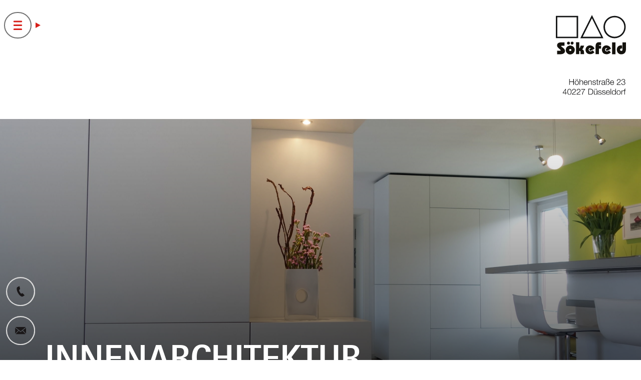

--- FILE ---
content_type: text/html; charset=UTF-8
request_url: https://soekefeld.eu/innenarchitektur/
body_size: 38163
content:
<!DOCTYPE html>
<html lang="de">
<head>
    <link rel="profile" href="http://gmpg.org/xfn/11"/>
    <meta charset="UTF-8">
    <meta name="viewport" content="width=device-width, initial-scale=1">
    <style> @font-face{font-family:'Roboto';font-weight:300;font-style:normal;font-display:swap;src:url('https://soekefeld.eu/wp-content/uploads/fonts_cache/Roboto/300-normal/300-normal.woff2') format('woff2'),url('https://soekefeld.eu/wp-content/uploads/fonts_cache/Roboto/300-normal/300-normal.woff') format('woff'),url('https://soekefeld.eu/wp-content/uploads/fonts_cache/Roboto/300-normal/300-normal.ttf') format('truetype')}@font-face{font-family:'Roboto';font-weight:400;font-style:normal;font-display:swap;src:url('https://soekefeld.eu/wp-content/uploads/fonts_cache/Roboto/400-normal/400-normal.woff2') format('woff2'),url('https://soekefeld.eu/wp-content/uploads/fonts_cache/Roboto/400-normal/400-normal.woff') format('woff'),url('https://soekefeld.eu/wp-content/uploads/fonts_cache/Roboto/400-normal/400-normal.ttf') format('truetype'),url('https://soekefeld.eu/wp-content/uploads/fonts_cache/Roboto/400-normal/400-normal.svg#Roboto') format('svg'),url('https://soekefeld.eu/wp-content/uploads/fonts_cache/Roboto/400-normal/400-normal.eot?#iefix') format('embedded-opentype')}@font-face{font-family:'Roboto';font-weight:500;font-style:normal;font-display:swap;src:url('https://soekefeld.eu/wp-content/uploads/fonts_cache/Roboto/500-normal/500-normal.woff2') format('woff2'),url('https://soekefeld.eu/wp-content/uploads/fonts_cache/Roboto/500-normal/500-normal.woff') format('woff'),url('https://soekefeld.eu/wp-content/uploads/fonts_cache/Roboto/500-normal/500-normal.ttf') format('truetype')}@font-face{font-family:'Gentium Book Basic';font-weight:400;font-style:normal;font-display:swap;src:url('https://soekefeld.eu/wp-content/uploads/fonts_cache/Gentium-Book-Basic/400-normal/400-normal.woff2') format('woff2'),url('https://soekefeld.eu/wp-content/uploads/fonts_cache/Gentium-Book-Basic/400-normal/400-normal.woff') format('woff'),url('https://soekefeld.eu/wp-content/uploads/fonts_cache/Gentium-Book-Basic/400-normal/400-normal.ttf') format('truetype')}@font-face{font-family:'Gentium Book Basic';font-weight:700;font-style:normal;font-display:swap;src:url('https://soekefeld.eu/wp-content/uploads/fonts_cache/Gentium-Book-Basic/700-normal/700-normal.woff2') format('woff2'),url('https://soekefeld.eu/wp-content/uploads/fonts_cache/Gentium-Book-Basic/700-normal/700-normal.woff') format('woff'),url('https://soekefeld.eu/wp-content/uploads/fonts_cache/Gentium-Book-Basic/700-normal/700-normal.ttf') format('truetype')}</style><meta name='robots' content='index, follow, max-image-preview:large, max-snippet:-1, max-video-preview:-1' />
<script>window.libaseApp={"ajaxurl":"https:\/\/soekefeld.eu\/wp-admin\/admin-ajax.php","is":{"single":false,"page":true,"paged":false,"home":false,"front_page":false,"category":false,"tag":false,"tax":false,"search":false,"archive":false,"404":false,"attachment":false},"postType":"page","currentUser":null};</script>

	<!-- This site is optimized with the Yoast SEO plugin v21.0 - https://yoast.com/wordpress/plugins/seo/ -->
	<title>Innenarchitektur - Achim Sökefeld –</title>
	<link rel="canonical" href="https://soekefeld.eu/innenarchitektur/" />
	<meta property="og:locale" content="de_DE" />
	<meta property="og:type" content="article" />
	<meta property="og:title" content="Innenarchitektur - Achim Sökefeld –" />
	<meta property="og:description" content="Innenarchitektur Anspruchsvolle Gebäude kann man nur entwerfen, wenn man die Innenarchitektur ebenso anspruchsvoll behandelt. Gerne stellen wir uns verschiedensten Anforderungen. Im Folgenden finden Sie einen kleinen Querschnitt unserer Referenzen aus dem Bereich der Innenarchitektur. Unsere Projekte Sie träumen von dem perfekten Einrichtungsstück zur Vervollständigung Ihres Zuhauses? Fragen Sie uns. Jetzt Kontakt aufnehmen" />
	<meta property="og:url" content="https://soekefeld.eu/innenarchitektur/" />
	<meta property="og:site_name" content="Achim Sökefeld –" />
	<meta property="article:modified_time" content="2023-02-23T09:13:01+00:00" />
	<meta property="og:image" content="https://soekefeld.eu/wp-content/uploads/2023/02/viereck_bereich1.svg" />
	<meta name="twitter:card" content="summary_large_image" />
	<meta name="twitter:label1" content="Geschätzte Lesezeit" />
	<meta name="twitter:data1" content="13 Minuten" />
	<script type="application/ld+json" class="yoast-schema-graph">{"@context":"https://schema.org","@graph":[{"@type":"WebPage","@id":"https://soekefeld.eu/innenarchitektur/","url":"https://soekefeld.eu/innenarchitektur/","name":"Innenarchitektur - Achim Sökefeld –","isPartOf":{"@id":"https://soekefeld.eu/#website"},"primaryImageOfPage":{"@id":"https://soekefeld.eu/innenarchitektur/#primaryimage"},"image":{"@id":"https://soekefeld.eu/innenarchitektur/#primaryimage"},"thumbnailUrl":"https://soekefeld.eu/wp-content/uploads/2023/02/viereck_bereich1.svg","datePublished":"2023-02-09T22:02:29+00:00","dateModified":"2023-02-23T09:13:01+00:00","breadcrumb":{"@id":"https://soekefeld.eu/innenarchitektur/#breadcrumb"},"inLanguage":"de","potentialAction":[{"@type":"ReadAction","target":["https://soekefeld.eu/innenarchitektur/"]}]},{"@type":"ImageObject","inLanguage":"de","@id":"https://soekefeld.eu/innenarchitektur/#primaryimage","url":"https://soekefeld.eu/wp-content/uploads/2023/02/viereck_bereich1.svg","contentUrl":"https://soekefeld.eu/wp-content/uploads/2023/02/viereck_bereich1.svg","width":170,"height":172},{"@type":"BreadcrumbList","@id":"https://soekefeld.eu/innenarchitektur/#breadcrumb","itemListElement":[{"@type":"ListItem","position":1,"name":"Home","item":"https://soekefeld.eu/"},{"@type":"ListItem","position":2,"name":"Innenarchitektur"}]},{"@type":"WebSite","@id":"https://soekefeld.eu/#website","url":"https://soekefeld.eu/","name":"Achim Sökefeld –","description":"Ihr Architekt in Düsseldorf","publisher":{"@id":"https://soekefeld.eu/#organization"},"potentialAction":[{"@type":"SearchAction","target":{"@type":"EntryPoint","urlTemplate":"https://soekefeld.eu/?s={search_term_string}"},"query-input":"required name=search_term_string"}],"inLanguage":"de"},{"@type":"Organization","@id":"https://soekefeld.eu/#organization","name":"Achim Sökefeld","url":"https://soekefeld.eu/","logo":{"@type":"ImageObject","inLanguage":"de","@id":"https://soekefeld.eu/#/schema/logo/image/","url":"https://soekefeld.eu/wp-content/uploads/2020/06/Logo-1.svg","contentUrl":"https://soekefeld.eu/wp-content/uploads/2020/06/Logo-1.svg","width":93.476,"height":53,"caption":"Achim Sökefeld"},"image":{"@id":"https://soekefeld.eu/#/schema/logo/image/"}}]}</script>
	<!-- / Yoast SEO plugin. -->


<link rel='dns-prefetch' href='//hcaptcha.com' />
<link rel='stylesheet' id='wp-block-library-css' href='https://soekefeld.eu/wp-includes/css/dist/block-library/style.min.css?ver=6.3.7' type='text/css' media='all' />
<style id='classic-theme-styles-inline-css' type='text/css'>
/*! This file is auto-generated */
.wp-block-button__link{color:#fff;background-color:#32373c;border-radius:9999px;box-shadow:none;text-decoration:none;padding:calc(.667em + 2px) calc(1.333em + 2px);font-size:1.125em}.wp-block-file__button{background:#32373c;color:#fff;text-decoration:none}
</style>
<style id='global-styles-inline-css' type='text/css'>
body{--wp--preset--color--black: #000000;--wp--preset--color--cyan-bluish-gray: #abb8c3;--wp--preset--color--white: #ffffff;--wp--preset--color--pale-pink: #f78da7;--wp--preset--color--vivid-red: #cf2e2e;--wp--preset--color--luminous-vivid-orange: #ff6900;--wp--preset--color--luminous-vivid-amber: #fcb900;--wp--preset--color--light-green-cyan: #7bdcb5;--wp--preset--color--vivid-green-cyan: #00d084;--wp--preset--color--pale-cyan-blue: #8ed1fc;--wp--preset--color--vivid-cyan-blue: #0693e3;--wp--preset--color--vivid-purple: #9b51e0;--wp--preset--gradient--vivid-cyan-blue-to-vivid-purple: linear-gradient(135deg,rgba(6,147,227,1) 0%,rgb(155,81,224) 100%);--wp--preset--gradient--light-green-cyan-to-vivid-green-cyan: linear-gradient(135deg,rgb(122,220,180) 0%,rgb(0,208,130) 100%);--wp--preset--gradient--luminous-vivid-amber-to-luminous-vivid-orange: linear-gradient(135deg,rgba(252,185,0,1) 0%,rgba(255,105,0,1) 100%);--wp--preset--gradient--luminous-vivid-orange-to-vivid-red: linear-gradient(135deg,rgba(255,105,0,1) 0%,rgb(207,46,46) 100%);--wp--preset--gradient--very-light-gray-to-cyan-bluish-gray: linear-gradient(135deg,rgb(238,238,238) 0%,rgb(169,184,195) 100%);--wp--preset--gradient--cool-to-warm-spectrum: linear-gradient(135deg,rgb(74,234,220) 0%,rgb(151,120,209) 20%,rgb(207,42,186) 40%,rgb(238,44,130) 60%,rgb(251,105,98) 80%,rgb(254,248,76) 100%);--wp--preset--gradient--blush-light-purple: linear-gradient(135deg,rgb(255,206,236) 0%,rgb(152,150,240) 100%);--wp--preset--gradient--blush-bordeaux: linear-gradient(135deg,rgb(254,205,165) 0%,rgb(254,45,45) 50%,rgb(107,0,62) 100%);--wp--preset--gradient--luminous-dusk: linear-gradient(135deg,rgb(255,203,112) 0%,rgb(199,81,192) 50%,rgb(65,88,208) 100%);--wp--preset--gradient--pale-ocean: linear-gradient(135deg,rgb(255,245,203) 0%,rgb(182,227,212) 50%,rgb(51,167,181) 100%);--wp--preset--gradient--electric-grass: linear-gradient(135deg,rgb(202,248,128) 0%,rgb(113,206,126) 100%);--wp--preset--gradient--midnight: linear-gradient(135deg,rgb(2,3,129) 0%,rgb(40,116,252) 100%);--wp--preset--font-size--small: 13px;--wp--preset--font-size--medium: 20px;--wp--preset--font-size--large: 36px;--wp--preset--font-size--x-large: 42px;--wp--preset--spacing--20: 0.44rem;--wp--preset--spacing--30: 0.67rem;--wp--preset--spacing--40: 1rem;--wp--preset--spacing--50: 1.5rem;--wp--preset--spacing--60: 2.25rem;--wp--preset--spacing--70: 3.38rem;--wp--preset--spacing--80: 5.06rem;--wp--preset--shadow--natural: 6px 6px 9px rgba(0, 0, 0, 0.2);--wp--preset--shadow--deep: 12px 12px 50px rgba(0, 0, 0, 0.4);--wp--preset--shadow--sharp: 6px 6px 0px rgba(0, 0, 0, 0.2);--wp--preset--shadow--outlined: 6px 6px 0px -3px rgba(255, 255, 255, 1), 6px 6px rgba(0, 0, 0, 1);--wp--preset--shadow--crisp: 6px 6px 0px rgba(0, 0, 0, 1);}:where(.is-layout-flex){gap: 0.5em;}:where(.is-layout-grid){gap: 0.5em;}body .is-layout-flow > .alignleft{float: left;margin-inline-start: 0;margin-inline-end: 2em;}body .is-layout-flow > .alignright{float: right;margin-inline-start: 2em;margin-inline-end: 0;}body .is-layout-flow > .aligncenter{margin-left: auto !important;margin-right: auto !important;}body .is-layout-constrained > .alignleft{float: left;margin-inline-start: 0;margin-inline-end: 2em;}body .is-layout-constrained > .alignright{float: right;margin-inline-start: 2em;margin-inline-end: 0;}body .is-layout-constrained > .aligncenter{margin-left: auto !important;margin-right: auto !important;}body .is-layout-constrained > :where(:not(.alignleft):not(.alignright):not(.alignfull)){max-width: var(--wp--style--global--content-size);margin-left: auto !important;margin-right: auto !important;}body .is-layout-constrained > .alignwide{max-width: var(--wp--style--global--wide-size);}body .is-layout-flex{display: flex;}body .is-layout-flex{flex-wrap: wrap;align-items: center;}body .is-layout-flex > *{margin: 0;}body .is-layout-grid{display: grid;}body .is-layout-grid > *{margin: 0;}:where(.wp-block-columns.is-layout-flex){gap: 2em;}:where(.wp-block-columns.is-layout-grid){gap: 2em;}:where(.wp-block-post-template.is-layout-flex){gap: 1.25em;}:where(.wp-block-post-template.is-layout-grid){gap: 1.25em;}.has-black-color{color: var(--wp--preset--color--black) !important;}.has-cyan-bluish-gray-color{color: var(--wp--preset--color--cyan-bluish-gray) !important;}.has-white-color{color: var(--wp--preset--color--white) !important;}.has-pale-pink-color{color: var(--wp--preset--color--pale-pink) !important;}.has-vivid-red-color{color: var(--wp--preset--color--vivid-red) !important;}.has-luminous-vivid-orange-color{color: var(--wp--preset--color--luminous-vivid-orange) !important;}.has-luminous-vivid-amber-color{color: var(--wp--preset--color--luminous-vivid-amber) !important;}.has-light-green-cyan-color{color: var(--wp--preset--color--light-green-cyan) !important;}.has-vivid-green-cyan-color{color: var(--wp--preset--color--vivid-green-cyan) !important;}.has-pale-cyan-blue-color{color: var(--wp--preset--color--pale-cyan-blue) !important;}.has-vivid-cyan-blue-color{color: var(--wp--preset--color--vivid-cyan-blue) !important;}.has-vivid-purple-color{color: var(--wp--preset--color--vivid-purple) !important;}.has-black-background-color{background-color: var(--wp--preset--color--black) !important;}.has-cyan-bluish-gray-background-color{background-color: var(--wp--preset--color--cyan-bluish-gray) !important;}.has-white-background-color{background-color: var(--wp--preset--color--white) !important;}.has-pale-pink-background-color{background-color: var(--wp--preset--color--pale-pink) !important;}.has-vivid-red-background-color{background-color: var(--wp--preset--color--vivid-red) !important;}.has-luminous-vivid-orange-background-color{background-color: var(--wp--preset--color--luminous-vivid-orange) !important;}.has-luminous-vivid-amber-background-color{background-color: var(--wp--preset--color--luminous-vivid-amber) !important;}.has-light-green-cyan-background-color{background-color: var(--wp--preset--color--light-green-cyan) !important;}.has-vivid-green-cyan-background-color{background-color: var(--wp--preset--color--vivid-green-cyan) !important;}.has-pale-cyan-blue-background-color{background-color: var(--wp--preset--color--pale-cyan-blue) !important;}.has-vivid-cyan-blue-background-color{background-color: var(--wp--preset--color--vivid-cyan-blue) !important;}.has-vivid-purple-background-color{background-color: var(--wp--preset--color--vivid-purple) !important;}.has-black-border-color{border-color: var(--wp--preset--color--black) !important;}.has-cyan-bluish-gray-border-color{border-color: var(--wp--preset--color--cyan-bluish-gray) !important;}.has-white-border-color{border-color: var(--wp--preset--color--white) !important;}.has-pale-pink-border-color{border-color: var(--wp--preset--color--pale-pink) !important;}.has-vivid-red-border-color{border-color: var(--wp--preset--color--vivid-red) !important;}.has-luminous-vivid-orange-border-color{border-color: var(--wp--preset--color--luminous-vivid-orange) !important;}.has-luminous-vivid-amber-border-color{border-color: var(--wp--preset--color--luminous-vivid-amber) !important;}.has-light-green-cyan-border-color{border-color: var(--wp--preset--color--light-green-cyan) !important;}.has-vivid-green-cyan-border-color{border-color: var(--wp--preset--color--vivid-green-cyan) !important;}.has-pale-cyan-blue-border-color{border-color: var(--wp--preset--color--pale-cyan-blue) !important;}.has-vivid-cyan-blue-border-color{border-color: var(--wp--preset--color--vivid-cyan-blue) !important;}.has-vivid-purple-border-color{border-color: var(--wp--preset--color--vivid-purple) !important;}.has-vivid-cyan-blue-to-vivid-purple-gradient-background{background: var(--wp--preset--gradient--vivid-cyan-blue-to-vivid-purple) !important;}.has-light-green-cyan-to-vivid-green-cyan-gradient-background{background: var(--wp--preset--gradient--light-green-cyan-to-vivid-green-cyan) !important;}.has-luminous-vivid-amber-to-luminous-vivid-orange-gradient-background{background: var(--wp--preset--gradient--luminous-vivid-amber-to-luminous-vivid-orange) !important;}.has-luminous-vivid-orange-to-vivid-red-gradient-background{background: var(--wp--preset--gradient--luminous-vivid-orange-to-vivid-red) !important;}.has-very-light-gray-to-cyan-bluish-gray-gradient-background{background: var(--wp--preset--gradient--very-light-gray-to-cyan-bluish-gray) !important;}.has-cool-to-warm-spectrum-gradient-background{background: var(--wp--preset--gradient--cool-to-warm-spectrum) !important;}.has-blush-light-purple-gradient-background{background: var(--wp--preset--gradient--blush-light-purple) !important;}.has-blush-bordeaux-gradient-background{background: var(--wp--preset--gradient--blush-bordeaux) !important;}.has-luminous-dusk-gradient-background{background: var(--wp--preset--gradient--luminous-dusk) !important;}.has-pale-ocean-gradient-background{background: var(--wp--preset--gradient--pale-ocean) !important;}.has-electric-grass-gradient-background{background: var(--wp--preset--gradient--electric-grass) !important;}.has-midnight-gradient-background{background: var(--wp--preset--gradient--midnight) !important;}.has-small-font-size{font-size: var(--wp--preset--font-size--small) !important;}.has-medium-font-size{font-size: var(--wp--preset--font-size--medium) !important;}.has-large-font-size{font-size: var(--wp--preset--font-size--large) !important;}.has-x-large-font-size{font-size: var(--wp--preset--font-size--x-large) !important;}
.wp-block-navigation a:where(:not(.wp-element-button)){color: inherit;}
:where(.wp-block-post-template.is-layout-flex){gap: 1.25em;}:where(.wp-block-post-template.is-layout-grid){gap: 1.25em;}
:where(.wp-block-columns.is-layout-flex){gap: 2em;}:where(.wp-block-columns.is-layout-grid){gap: 2em;}
.wp-block-pullquote{font-size: 1.5em;line-height: 1.6;}
</style>
<link rel='stylesheet' id='libase-bootstrap-css' href='https://soekefeld.eu/wp-content/themes/libase-wp-theme-master/assets/vendor/bootstrap-reboot.min.css?ver=1693210401' type='text/css' media='all' />
<link rel='stylesheet' id='libase-style-css' href='https://soekefeld.eu/wp-content/themes/libase-wp-theme-master/assets/css/style.css?ver=1693210400' type='text/css' media='all' />
<link rel='stylesheet' id='jet-elements-css' href='https://soekefeld.eu/wp-content/plugins/jet-elements/assets/css/jet-elements.css?ver=2.6.2' type='text/css' media='all' />
<link rel='stylesheet' id='jet-elements-skin-css' href='https://soekefeld.eu/wp-content/plugins/jet-elements/assets/css/jet-elements-skin.css?ver=2.6.2' type='text/css' media='all' />
<link rel='stylesheet' id='elementor-icons-css' href='https://soekefeld.eu/wp-content/plugins/elementor/assets/lib/eicons/css/elementor-icons.min.css?ver=5.21.0' type='text/css' media='all' />
<link rel='stylesheet' id='elementor-frontend-css' href='https://soekefeld.eu/wp-content/uploads/elementor/css/custom-frontend.min.css?ver=1698226642' type='text/css' media='all' />
<link rel='stylesheet' id='swiper-css' href='https://soekefeld.eu/wp-content/plugins/elementor/assets/lib/swiper/css/swiper.min.css?ver=5.3.6' type='text/css' media='all' />
<link rel='stylesheet' id='elementor-post-8-css' href='https://soekefeld.eu/wp-content/uploads/elementor/css/post-8.css?ver=1698226642' type='text/css' media='all' />
<link rel='stylesheet' id='elementor-pro-css' href='https://soekefeld.eu/wp-content/uploads/elementor/css/custom-pro-frontend.min.css?ver=1698226642' type='text/css' media='all' />
<link rel='stylesheet' id='font-awesome-5-all-css' href='https://soekefeld.eu/wp-content/plugins/elementor/assets/lib/font-awesome/css/all.min.css?ver=3.15.1' type='text/css' media='all' />
<link rel='stylesheet' id='font-awesome-4-shim-css' href='https://soekefeld.eu/wp-content/plugins/elementor/assets/lib/font-awesome/css/v4-shims.min.css?ver=3.15.1' type='text/css' media='all' />
<link rel='stylesheet' id='elementor-post-482-css' href='https://soekefeld.eu/wp-content/uploads/elementor/css/post-482.css?ver=1698258098' type='text/css' media='all' />
<link rel='stylesheet' id='elementor-post-514-css' href='https://soekefeld.eu/wp-content/uploads/elementor/css/post-514.css?ver=1758530159' type='text/css' media='all' />
<link rel='stylesheet' id='elementor-post-1181-css' href='https://soekefeld.eu/wp-content/uploads/elementor/css/post-1181.css?ver=1758530577' type='text/css' media='all' />
<link rel='stylesheet' id='borlabs-cookie-css' href='https://soekefeld.eu/wp-content/cache/borlabs-cookie/borlabs-cookie_1_de.css?ver=2.2.64-20' type='text/css' media='all' />
<link rel='stylesheet' id='elementor-icons-shared-0-css' href='https://soekefeld.eu/wp-content/plugins/elementor/assets/lib/font-awesome/css/fontawesome.min.css?ver=5.15.3' type='text/css' media='all' />
<link rel='stylesheet' id='elementor-icons-fa-solid-css' href='https://soekefeld.eu/wp-content/plugins/elementor/assets/lib/font-awesome/css/solid.min.css?ver=5.15.3' type='text/css' media='all' />
<link rel="https://api.w.org/" href="https://soekefeld.eu/wp-json/" /><link rel="alternate" type="application/json" href="https://soekefeld.eu/wp-json/wp/v2/pages/482" /><link rel='shortlink' href='https://soekefeld.eu/?p=482' />
<link rel="alternate" type="application/json+oembed" href="https://soekefeld.eu/wp-json/oembed/1.0/embed?url=https%3A%2F%2Fsoekefeld.eu%2Finnenarchitektur%2F" />
<link rel="alternate" type="text/xml+oembed" href="https://soekefeld.eu/wp-json/oembed/1.0/embed?url=https%3A%2F%2Fsoekefeld.eu%2Finnenarchitektur%2F&#038;format=xml" />
		<style>
			#wpdiscuz-subscribe-form .h-captcha {
				margin-left: auto;
			}
			div.wpforms-container-full .wpforms-form .h-captcha,
			#wpforo #wpforo-wrap div .h-captcha,
			.h-captcha {
				position: relative;
				display: block;
				margin-bottom: 2rem;
				padding: 0;
				clear: both;
			}
			#hcaptcha-options .h-captcha {
				margin-bottom: 0;
			}
			#af-wrapper div.editor-row.editor-row-hcaptcha {
				display: flex;
				flex-direction: row-reverse;
			}
			#af-wrapper div.editor-row.editor-row-hcaptcha .h-captcha {
				margin-bottom: 0;
			}
			.brz-forms2.brz-forms2__item .h-captcha {
				margin-bottom: 0;
			}
			form.wpsc-create-ticket .h-captcha {
				margin: 0 15px 15px 15px;
			}
			.frm-fluent-form .h-captcha {
				line-height: 0;
				margin-bottom: 0;
			}
			.gform_previous_button + .h-captcha {
				margin-top: 2rem;
			}
			#wpforo #wpforo-wrap.wpft-topic div .h-captcha,
			#wpforo #wpforo-wrap.wpft-forum div .h-captcha {
				margin: 0 -20px;
			}
			.wpdm-button-area + .h-captcha {
				margin-bottom: 1rem;
			}
			.w3eden .btn-primary {
				background-color: var(--color-primary) !important;
				color: #fff !important;
			}
			div.wpforms-container-full .wpforms-form .h-captcha[data-size="normal"],
			.h-captcha[data-size="normal"] {
				width: 303px;
				height: 78px;
			}
			div.wpforms-container-full .wpforms-form .h-captcha[data-size="compact"],
			.h-captcha[data-size="compact"] {
				width: 164px;
				height: 144px;
			}
			div.wpforms-container-full .wpforms-form .h-captcha[data-size="invisible"],
			.h-captcha[data-size="invisible"] {
				display: none;
			}
			.h-captcha::before {
				content: '';
				display: block;
				position: absolute;
				top: 0;
				left: 0;
				background: url(https://soekefeld.eu/wp-content/plugins/hcaptcha-for-forms-and-more/assets/images/hcaptcha-div-logo.svg) no-repeat;
				border: 1px solid transparent;
				border-radius: 4px;
			}
			.h-captcha[data-size="normal"]::before {
				width: 300px;
				height: 74px;
				background-position: 94% 28%;
			}
			.h-captcha[data-size="compact"]::before {
				width: 156px;
				height: 136px;
				background-position: 50% 79%;
			}
			.h-captcha[data-theme="light"]::before {
				background-color: #fafafa;
				border: 1px solid #e0e0e0;
			}
			.h-captcha[data-theme="dark"]::before {
				background-image: url(https://soekefeld.eu/wp-content/plugins/hcaptcha-for-forms-and-more/assets/images/hcaptcha-div-logo-white.svg);
				background-repeat: no-repeat;
				background-color: #333;
				border: 1px solid #f5f5f5;
			}
			.h-captcha[data-size="invisible"]::before {
				display: none;
			}
			div.wpforms-container-full .wpforms-form .h-captcha iframe,
			.h-captcha iframe {
				position: relative;
			}
			span[data-name="hcap-cf7"] .h-captcha {
				margin-bottom: 0;
			}
			span[data-name="hcap-cf7"] ~ input[type="submit"],
			span[data-name="hcap-cf7"] ~ button[type="submit"] {
				margin-top: 2rem;
			}
			.elementor-field-type-hcaptcha .elementor-field {
				background: transparent !important;
			}
			.elementor-field-type-hcaptcha .h-captcha {
				margin-bottom: unset;
			}
			#wppb-loginform .h-captcha {
				margin-bottom: 14px;
			}
			div[style*="z-index: 2147483647"] div[style*="border-width: 11px"][style*="position: absolute"][style*="pointer-events: none"] {
				border-style: none;
			}
		</style>
		<meta name="generator" content="Elementor 3.15.1; features: e_dom_optimization, additional_custom_breakpoints; settings: css_print_method-external, google_font-enabled, font_display-auto">
<meta name="generator" content="Powered by Slider Revolution 6.6.15 - responsive, Mobile-Friendly Slider Plugin for WordPress with comfortable drag and drop interface." />
<link rel="icon" href="https://soekefeld.eu/wp-content/uploads/2020/06/fav.svg" sizes="32x32" />
<link rel="icon" href="https://soekefeld.eu/wp-content/uploads/2020/06/fav.svg" sizes="192x192" />
<link rel="apple-touch-icon" href="https://soekefeld.eu/wp-content/uploads/2020/06/fav.svg" />
<meta name="msapplication-TileImage" content="https://soekefeld.eu/wp-content/uploads/2020/06/fav.svg" />
<script>function setREVStartSize(e){
			//window.requestAnimationFrame(function() {
				window.RSIW = window.RSIW===undefined ? window.innerWidth : window.RSIW;
				window.RSIH = window.RSIH===undefined ? window.innerHeight : window.RSIH;
				try {
					var pw = document.getElementById(e.c).parentNode.offsetWidth,
						newh;
					pw = pw===0 || isNaN(pw) || (e.l=="fullwidth" || e.layout=="fullwidth") ? window.RSIW : pw;
					e.tabw = e.tabw===undefined ? 0 : parseInt(e.tabw);
					e.thumbw = e.thumbw===undefined ? 0 : parseInt(e.thumbw);
					e.tabh = e.tabh===undefined ? 0 : parseInt(e.tabh);
					e.thumbh = e.thumbh===undefined ? 0 : parseInt(e.thumbh);
					e.tabhide = e.tabhide===undefined ? 0 : parseInt(e.tabhide);
					e.thumbhide = e.thumbhide===undefined ? 0 : parseInt(e.thumbhide);
					e.mh = e.mh===undefined || e.mh=="" || e.mh==="auto" ? 0 : parseInt(e.mh,0);
					if(e.layout==="fullscreen" || e.l==="fullscreen")
						newh = Math.max(e.mh,window.RSIH);
					else{
						e.gw = Array.isArray(e.gw) ? e.gw : [e.gw];
						for (var i in e.rl) if (e.gw[i]===undefined || e.gw[i]===0) e.gw[i] = e.gw[i-1];
						e.gh = e.el===undefined || e.el==="" || (Array.isArray(e.el) && e.el.length==0)? e.gh : e.el;
						e.gh = Array.isArray(e.gh) ? e.gh : [e.gh];
						for (var i in e.rl) if (e.gh[i]===undefined || e.gh[i]===0) e.gh[i] = e.gh[i-1];
											
						var nl = new Array(e.rl.length),
							ix = 0,
							sl;
						e.tabw = e.tabhide>=pw ? 0 : e.tabw;
						e.thumbw = e.thumbhide>=pw ? 0 : e.thumbw;
						e.tabh = e.tabhide>=pw ? 0 : e.tabh;
						e.thumbh = e.thumbhide>=pw ? 0 : e.thumbh;
						for (var i in e.rl) nl[i] = e.rl[i]<window.RSIW ? 0 : e.rl[i];
						sl = nl[0];
						for (var i in nl) if (sl>nl[i] && nl[i]>0) { sl = nl[i]; ix=i;}
						var m = pw>(e.gw[ix]+e.tabw+e.thumbw) ? 1 : (pw-(e.tabw+e.thumbw)) / (e.gw[ix]);
						newh =  (e.gh[ix] * m) + (e.tabh + e.thumbh);
					}
					var el = document.getElementById(e.c);
					if (el!==null && el) el.style.height = newh+"px";
					el = document.getElementById(e.c+"_wrapper");
					if (el!==null && el) {
						el.style.height = newh+"px";
						el.style.display = "block";
					}
				} catch(e){
					console.log("Failure at Presize of Slider:" + e)
				}
			//});
		  };</script>
		<style type="text/css" id="wp-custom-css">
			.elementor-popup-modal .dialog-close-button{
	right:0px !important;
	top:22px;
	left:10px !important;
	background-color:white;
	padding:13px;
  width:55px;
  height:55px;
  border-radius:100%;
	border:2px solid #333;
}

.ck-image-container {
	margin-top:0px;
}

.elementor-popup-modal{
	z-index:9999 !important;
}

.fancybox-container { 
z-index:99999 !important;
}

/*
.fancybox-infobar{
	z-index:999990 !important;
}

.fancybox-toolbar {
	z-index:999995 !important;
}

.fancybox-navigation {
	z-index:999999 !important;
}
*/

.fancybox-button{
	background:none !important;
}

.fancybox-button--arrow_left, 
.fancybox-button--arrow_right{
			padding: 31px 22px 31px 22px !important;	
} 

.fancybox-button--arrow_left, .fancybox-button--arrow_right {
	background:none !important;
	width:110px !important;
	height:110px !important;
}

.fancybox-button--arrow_left div{
	background-color:black;
  width:55px !important;
  height:55px !important;
	line-height 55px !important;
  border-radius:100%;
	display: flex;
  justify-content: center;
  align-items: center;
  height: 100%;
}

.fancybox-button--arrow_right div{
	display: flex;
  justify-content: center;
  align-items: center;

	background-color:black;
  width:55px !important;
  height:55px !important;
  border-radius:100%;
}

.fancybox-button--arrow_left div svg, .fancybox-button--arrow_right div svg {
	display:none;
}

.fancybox-button--arrow_left div::after {
    content: "\f104";
    font-family: "Font Awesome 5 Free";
    font-weight: 100;
	font-size:26px;
	color:white;
}

.fancybox-button--arrow_left div:hover{
	background-color:#D71F19;
}

.fancybox-button--arrow_right div::after {
    content: "\f054";
    font-family: "Font Awesome 5 Free";
    font-weight: 900;
	font-size:20px;
		color:white;
}

.fancybox-button--arrow_right:hover div{
	background-color:#D71F19;
}

.fancybox-toolbar{
	left:0 !important;
	padding:12px 22px !important;

}

.fancybox-button--close {
	left:0;
}

.fancybox-button--zoom, .fancybox-button--play,
.fancybox-button--close {
	background:white !important;
	border-radius:100% !important;
	margin-right:12px !important;
	border:2px solid #888 !important;
}

.fancybox-button--close,
.fancybox-button--play,
.fancybox-button--zoom {
    color: #D71F19 !important;
}


.fancybox-button--zoom:hover,
.fancybox-button--play:hover,
.fancybox-button--close:hover {
	background:#D71F19 !important;
		border:2px solid #333 !important;
	    color: white !important;

}

.fancybox-infobar {
display:none;
}

	.elementor-514 .elementor-element.elementor-element-cc72629 > .elementor-container {
    min-height: 153px !important;
}

/* Ab Bildschirmbreite von 600px */
@media (min-width: 480px) {
  .ck-image-container {
		margin-top:0px !important;
		padding-top:0px !important;
	}
	

}

/* Ab Bildschirmbreite von 600px */
@media (min-width: 600px) {
   .ck-image-container {
	margin-top:0px !important;
}
}

/* Ab Bildschirmbreite von 768px (Tablet-Größe) */
@media (min-width: 768px) {
  .ck-image-container {
	margin-top:0px !important;
}
}

/* Ab Bildschirmbreite von 1024px (Desktop-Größe) */
@media (min-width: 1024px) {
    .ck-image-container {
	margin-top:120px !important;
  }
	.elementor-514 .elementor-element.elementor-element-cc72629 > .elementor-container {
    min-height: 353px 	!important;
}
}

		</style>
		</head>
<body class="page-template-default page page-id-482 wp-custom-logo elementor-default elementor-kit-8 elementor-page elementor-page-482">
    		<div data-elementor-type="header" data-elementor-id="514" class="elementor elementor-514 elementor-location-header" data-elementor-post-type="elementor_library">
								<section class="elementor-section elementor-top-section elementor-element elementor-element-cc72629 elementor-section-full_width elementor-section-height-min-height elementor-section-items-stretch elementor-section-height-default" data-id="cc72629" data-element_type="section" data-settings="{&quot;sticky&quot;:&quot;top&quot;,&quot;sticky_effects_offset&quot;:100,&quot;sticky_on&quot;:[&quot;widescreen&quot;,&quot;desktop&quot;,&quot;laptop&quot;,&quot;tablet&quot;,&quot;mobile&quot;],&quot;sticky_offset&quot;:0}">
						<div class="elementor-container elementor-column-gap-no">
					<div class="elementor-column elementor-col-50 elementor-top-column elementor-element elementor-element-2753520" data-id="2753520" data-element_type="column">
			<div class="elementor-widget-wrap elementor-element-populated">
								<div class="elementor-element elementor-element-740bdbe elementor-widget elementor-widget-ucaddon_ue_side_menu" data-id="740bdbe" data-element_type="widget" data-widget_type="ucaddon_ue_side_menu.default">
				<div class="elementor-widget-container">
			<!-- start Side Menu -->
			<style type="text/css">/* widget: Side Menu */

#uc_ue_side_menu_elementor_740bdbe *
{
  box-sizing:border-box;
  -webkit-box-sizing: border-box;
  -moz-box-sizing: border-box;
}

body.uc-menu-push{
  	transition: padding-left 1s, padding-right 1s;
}

body.menu-opened{
	overflow: hidden;
}

#uc_ue_side_menu_elementor_740bdbe .uc-side-menu-wrapper
{
  position:relative;
  
}

#uc_ue_side_menu_elementor_740bdbe .uc-menu-button-wrapper{
	position: relative;
 
}


#uc_ue_side_menu_elementor_740bdbe .menu-right-open {
	width: 500px;
	top: 0;
	right: 0;
	margin-right: 0px;
	margin-left: 0px;
	transition: 1s;
	z-index: 999999;
	position: fixed;
}

#uc_ue_side_menu_elementor_740bdbe .menu-right-close {
	width: 500px;
	top: 0;
	right: 0;
	margin-right: -500px;
	transition: 1s;
	z-index: 1;
	height: 100%;
	position: fixed;
}

#uc_ue_side_menu_elementor_740bdbe .menu-left-open {
	width: 500px;
	top: 0;
	left: 0;
	margin-right: 0px;
	margin-left: 0px;
	transition: 1s;
	z-index: 999999;
	height: 100%;
	position: fixed;
}

#uc_ue_side_menu_elementor_740bdbe .menu-left-close {
	width: 500px;
	top: 0;
	left: 0;
	margin-left: -500px;
	transition: 1s;
	z-index: 1;
	height: 100%;
	position: fixed;
}
	
#uc_ue_side_menu_elementor_740bdbe .uc-menu-item-pointer {
    display: inline-block;
    margin:0px 15px;
    vertical-align: middle;
}






#uc_ue_side_menu_elementor_740bdbe .uc-side-menu-items
{
  position:relative;
  height:100vh;
  overflow-x: hidden;
  transition:1s;
}

#uc_ue_side_menu_elementor_740bdbe .open_side_menu
{
  cursor:pointer;
  align-items:center;
  justify-content:center;
  transition: 0.4s ease;
  position: relative;
  line-height:1em;
      	display: flex;
  }

#uc_ue_side_menu_elementor_740bdbe .open_side_menu svg
{
  height:1em;
  width:1em;
}


#uc_ue_side_menu_elementor_740bdbe .open_side_menu_toggle
{
  position: relative;
  -webkit-box-flex: 0;
  flex: none;
  width: 100%;
  height: 2px;
  display: flex;
  align-items: center;
  justify-content: center;
  transition: all 0.4s ease;
}
#uc_ue_side_menu_elementor_740bdbe .open_side_menu_toggle:before,
#uc_ue_side_menu_elementor_740bdbe .open_side_menu_toggle:after {
  content: '';
  position: absolute;
  z-index: 1;
  top: -10px;
  left: 0;
  width: 100%;
  height: 2px;
  background: inherit;
}
	
#uc_ue_side_menu_elementor_740bdbe .open_side_menu_toggle:after {
  top: 10px;
}

	

#uc_ue_side_menu_elementor_740bdbe .open_side_menu.uc-close-action .open_side_menu_toggle
{
  -webkit-transform: rotate(90deg);
  transform: rotate(135deg);
}
#uc_ue_side_menu_elementor_740bdbe .open_side_menu.uc-close-action .open_side_menu_toggle:before,
#uc_ue_side_menu_elementor_740bdbe .open_side_menu.uc-close-action .open_side_menu_toggle:after
{
  top: 0;
  -webkit-transform: rotate(90deg);
  transform: rotate(90deg);
}
#uc_ue_side_menu_elementor_740bdbe .open_side_menu.uc-close-action .open_side_menu_toggle:after
{
 opacity: 0;
}
#uc_ue_side_menu_elementor_740bdbe .open_side_menu.uc-close-action:hover .open_side_menu_toggle
{
  -webkit-transform: rotate(225deg);
  transform: rotate(225deg);
}


#uc_ue_side_menu_elementor_740bdbe .uc-side-menu-title
{
  text-align:left;
}

.menu-left-open .uc-close-side-menu, .menu-right-open .uc-close-side-menu
{
  display:flex;
  opacity:1;
}

.menu-left-close .uc-close-side-menu, .menu-right-close .uc-close-side-menu
{
  display:none;
}

.uc-close-side-menu
{
  line-height:1em;
}

.uc-close-side-menu svg
{
  height:1em;
  width:1em;
}

#uc_ue_side_menu_elementor_740bdbe .menu-left-open .ue_side_menu_overlay, #uc_ue_side_menu_elementor_740bdbe .menu-right-open .ue_side_menu_overlay
{
  display:block;
  opacity:1;
  transition:1s;
  backdrop-filter: blur(4px);
}

#uc_ue_side_menu_elementor_740bdbe .menu-left-close .ue_side_menu_overlay, #uc_ue_side_menu_elementor_740bdbe .menu-right-close .ue_side_menu_overlay
{
  display:none;
  opacity:0;
  transition:1s;
  backdrop-filter: blur(4px);
  z-index:999999999;
}

#uc_ue_side_menu_elementor_740bdbe .uc-close-side-menu
{
  position:absolute;
  right:10px;
  cursor:pointer;
  justify-content:center;
  align-items:center;
  z-index:1;
}


#uc_ue_side_menu_elementor_740bdbe .uc-side-menu-items ul
{
  padding:0px;
  margin-left:0px;
  margin-right: 0;
  margin-bottom: 0;
  list-style:none;
}

#uc_ue_side_menu_elementor_740bdbe .uc-side-menu-items ul a
{
  display:block;
  text-decoration:none;
  position:relative;
}


#uc_ue_side_menu_elementor_740bdbe .sub-menu {
    overflow: hidden;
    list-style: none;
    height: auto;
    transition: 0.5s;
  	
}

#uc_ue_side_menu_elementor_740bdbe .side-menu-search-holder
{
  display:flex;
  overflow:hidden;
}

#uc_ue_side_menu_elementor_740bdbe .side-menu-search-holder input
{
  border:none;
  border-radius:0px;
  flex:1;
  min-width: 0;
  
}
#uc_ue_side_menu_elementor_740bdbe .side-menu-search-holder button
{
  border:none;
  display:flex;
  cursor:pointer;
  align-items:center;
  justify-content:center;
  border-radius:0px;
  flex-grow: 0;
  flex-shrink: 0;
}

#uc_ue_side_menu_elementor_740bdbe .side-menu-buttons
{
  display:flex;
}

#uc_ue_side_menu_elementor_740bdbe .side-menu-button
{
  flex:1;
  text-align:center;
  text-decoration:none;
}

.side-menu-button
{
  font-size:12px;
}


#uc_ue_side_menu_elementor_740bdbe  .ue_side_menu_overlay
{
  position:fixed;
  top:0;
  bottom:0;
  left:0;
  right:0;
  transition:1s;
  opacity:0;
}



	

  








/* On screens that are 768px */
@media screen and (max-width: 768px) {
  
#uc_ue_side_menu_elementor_740bdbe .menu-right-open {
	width: ;
}

#uc_ue_side_menu_elementor_740bdbe .menu-right-close {
	width: ;
	margin-right: -;

}

#uc_ue_side_menu_elementor_740bdbe .menu-left-open {
	width: ;
	
}

#uc_ue_side_menu_elementor_740bdbe .menu-left-close {
	width: ;
	margin-left: -;

}

/* On screens that are 420px */
@media screen and (max-width: 420px) {
  
#uc_ue_side_menu_elementor_740bdbe .menu-right-open {
	width: 100%;
}

#uc_ue_side_menu_elementor_740bdbe .menu-right-close {
	width: 100%;
	margin-right: -100%;

}

#uc_ue_side_menu_elementor_740bdbe .menu-left-open {
	width: 100%;
	
}

#uc_ue_side_menu_elementor_740bdbe .menu-left-close {
	width: 100%;
	margin-left: -100%;
}
  
}

</style>

			<div id="uc_ue_side_menu_elementor_740bdbe" class="uc-side-menu-main-wrapper" data-closeonbody="true" data-push="false" data-push-mobile="false" data-expand="false" data-clickable="false" data-closeothers="false">
     
     
  <div class="uc-menu-button-wrapper" style="display:flex; justify-content:flex-start;">
          
               <div class="open_side_menu">
                                    <svg xmlns="http://www.w3.org/2000/svg" id="Komponente_29_1" data-name="Komponente 29 &#x2013; 1" width="73" height="53" viewBox="0 0 73 53"><path id="Polygon_19" data-name="Polygon 19" d="M5.5,0,11,10H0Z" transform="translate(73 21) rotate(90)" fill="#d71f19"></path><g id="Rechteck_1022" data-name="Rechteck 1022" fill="#fff" stroke="#707070" stroke-width="2"><rect width="55" height="53" rx="26.5" stroke="none"></rect><rect x="1" y="1" width="53" height="51" rx="25.5" fill="none"></rect></g><line id="Linie_112" data-name="Linie 112" x2="14.404" transform="translate(20.298 34.607)" fill="none" stroke="#d71f19" stroke-linecap="round" stroke-width="3"></line><line id="Linie_113" data-name="Linie 113" x2="14.404" transform="translate(20.298 26.57)" fill="none" stroke="#d71f19" stroke-linecap="round" stroke-width="3"></line><line id="Linie_114" data-name="Linie 114" x2="14.404" transform="translate(20.298 18.957)" fill="none" stroke="#d71f19" stroke-linecap="round" stroke-width="3"></line></svg>
                         	   </div>
          
      </div>


  
  	    
      <div class="uc-side-menu-wrapper menu-left-close" data-name="" data-openonload="false" style="display: none;">
        			                        <div class="ue_side_menu_overlay"></div>
        		            
                        <div class="uc-close-side-menu"><svg xmlns="http://www.w3.org/2000/svg" id="uuid-260bfdb4-c59f-46ea-9481-c70dafe3b2c2" viewBox="0 0 81.08 53"><defs><style>.uuid-cb188a56-95d5-486a-b13b-8498c94f55ab{fill:#d71f19;}.uuid-68e1bdb2-65ab-48af-8602-9cdc8669228b{fill:#707070;}</style></defs><g id="uuid-92a4ea29-99f1-46b0-8e6c-649e2a0ddd8e"><g><path id="uuid-8fd199e8-7be2-4fd1-9996-c6828499695d" class="uuid-cb188a56-95d5-486a-b13b-8498c94f55ab" d="m0,26.5l13.08-7.19v14.38L0,26.5Zm11.08-3.81l-6.92,3.81,6.92,3.81v-7.62Z"></path><path id="uuid-98db46ce-fcd6-47a9-be8e-45ffa3343707" class="uuid-68e1bdb2-65ab-48af-8602-9cdc8669228b" d="m52.58,2c-13.53,0-24.5,10.99-24.49,24.52,0,9.84,5.89,18.72,14.95,22.55,3.02,1.28,6.26,1.93,9.54,1.92h2c13.53,0,24.5-10.99,24.49-24.52,0-9.84-5.89-18.72-14.95-22.55-3.02-1.28-6.26-1.93-9.54-1.92h-2m0-2h2c14.64,0,26.5,11.86,26.5,26.5s-11.86,26.5-26.5,26.5h-2c-14.64,0-26.5-11.86-26.5-26.5S37.94,0,52.58,0Z"></path><path id="uuid-0d85a301-7186-4c46-900d-55de1d0d50c7" class="uuid-cb188a56-95d5-486a-b13b-8498c94f55ab" d="m46.08,35.5c-.4,0-.78-.16-1.06-.44-.59-.59-.59-1.54,0-2.12l15-15c.59-.59,1.54-.59,2.12,0,.59.59.59,1.54,0,2.12l-15,15c-.28.28-.66.44-1.06.44Z"></path><path id="uuid-bd8f236c-2be3-488c-a073-90256bad79bb" class="uuid-cb188a56-95d5-486a-b13b-8498c94f55ab" d="m61.08,35.5c-.4,0-.78-.16-1.06-.44l-15-15c-.59-.59-.59-1.54,0-2.12.59-.59,1.54-.59,2.12,0l15,15c.59.59.58,1.54,0,2.12-.28.28-.66.44-1.06.44Z"></path></g></g></svg></div>
                    
          <div class="side-menu-holder">
              <div class="uc-side-menu-items">
                  <div class="uc-header">
                      
                                            
                  </div>
                
                                  
                                    
                  <div>		<div data-elementor-type="section" data-elementor-id="535" class="elementor elementor-535 elementor-location-header" data-elementor-post-type="elementor_library">
								<section class="elementor-section elementor-top-section elementor-element elementor-element-c7a6569 elementor-section-content-middle elementor-section-boxed elementor-section-height-default elementor-section-height-default" data-id="c7a6569" data-element_type="section">
						<div class="elementor-container elementor-column-gap-no">
					<div class="elementor-column elementor-col-100 elementor-top-column elementor-element elementor-element-3332418" data-id="3332418" data-element_type="column">
			<div class="elementor-widget-wrap elementor-element-populated">
								<div class="elementor-element elementor-element-199f55d elementor-widget elementor-widget-image" data-id="199f55d" data-element_type="widget" data-widget_type="image.default">
				<div class="elementor-widget-container">
																<a href="https://soekefeld.eu">
							<img width="93" height="53" src="https://soekefeld.eu/wp-content/uploads/2020/06/Logo-1.svg" class="attachment-large size-large wp-image-1784" alt="" />								</a>
															</div>
				</div>
				<div class="elementor-element elementor-element-62c6511 elementor-widget-divider--view-line elementor-widget elementor-widget-divider" data-id="62c6511" data-element_type="widget" data-widget_type="divider.default">
				<div class="elementor-widget-container">
					<div class="elementor-divider">
			<span class="elementor-divider-separator">
						</span>
		</div>
				</div>
				</div>
				<div class="elementor-element elementor-element-be5049b elementor-icon-list--layout-traditional elementor-list-item-link-full_width elementor-widget elementor-widget-icon-list" data-id="be5049b" data-element_type="widget" data-widget_type="icon-list.default">
				<div class="elementor-widget-container">
					<ul class="elementor-icon-list-items">
							<li class="elementor-icon-list-item">
											<a href="https://soekefeld.eu/">

											<span class="elementor-icon-list-text">Startseite</span>
											</a>
									</li>
								<li class="elementor-icon-list-item">
											<a href="https://soekefeld.eu/gewerbliche-proiekte/">

											<span class="elementor-icon-list-text">Gewerbliche Projekte</span>
											</a>
									</li>
								<li class="elementor-icon-list-item">
											<a href="https://soekefeld.eu/mehrfamilienhaeuser/">

											<span class="elementor-icon-list-text">Mehrfamilienhäuser</span>
											</a>
									</li>
								<li class="elementor-icon-list-item">
											<a href="https://soekefeld.eu/industrieprojekte/">

											<span class="elementor-icon-list-text">Industrieprojekte</span>
											</a>
									</li>
								<li class="elementor-icon-list-item">
											<a href="https://soekefeld.eu/innenarchitektur/">

											<span class="elementor-icon-list-text">Innenarchitektur</span>
											</a>
									</li>
								<li class="elementor-icon-list-item">
											<a href="https://soekefeld.eu/einfamilienhaeuser-und-villen/">

											<span class="elementor-icon-list-text">Einfamilienhäuser und Villen</span>
											</a>
									</li>
						</ul>
				</div>
				</div>
				<div class="elementor-element elementor-element-b000a64 elementor-widget-divider--view-line elementor-widget elementor-widget-divider" data-id="b000a64" data-element_type="widget" data-widget_type="divider.default">
				<div class="elementor-widget-container">
					<div class="elementor-divider">
			<span class="elementor-divider-separator">
						</span>
		</div>
				</div>
				</div>
				<div class="elementor-element elementor-element-5783c51 elementor-icon-list--layout-traditional elementor-list-item-link-full_width elementor-widget elementor-widget-icon-list" data-id="5783c51" data-element_type="widget" data-widget_type="icon-list.default">
				<div class="elementor-widget-container">
					<ul class="elementor-icon-list-items">
							<li class="elementor-icon-list-item">
											<a href="https://soekefeld.eu/ueber-uns/">

											<span class="elementor-icon-list-text">Über uns</span>
											</a>
									</li>
								<li class="elementor-icon-list-item">
											<a href="https://soekefeld.eu/kontakt/">

											<span class="elementor-icon-list-text">Kontakt</span>
											</a>
									</li>
						</ul>
				</div>
				</div>
				<div class="elementor-element elementor-element-3767109 elementor-widget elementor-widget-jet-button" data-id="3767109" data-element_type="widget" data-widget_type="jet-button.default">
				<div class="elementor-widget-container">
			<div class="elementor-jet-button jet-elements"><div class="jet-button__container">
	<a class="jet-button__instance jet-button__instance--icon-left hover-effect-1" href="tel:+491722039925">
		<div class="jet-button__plane jet-button__plane-normal"></div>
		<div class="jet-button__plane jet-button__plane-hover"></div>
		<div class="jet-button__state jet-button__state-normal">
			<span class="jet-button__icon jet-elements-icon"><svg xmlns="http://www.w3.org/2000/svg" id="uuid-5af577da-8eb2-42d4-a444-01898ba698f0" viewBox="0 0 44 44"><defs><style>.uuid-0ec6a4e7-9336-4cae-a3d5-4c6c673a44b8,.uuid-e4ac257b-4eda-40b4-a7e7-e697379ffbc2{fill:none;}.uuid-ccd568fe-01ec-4c82-b16e-042e9d3fce56{fill:#d71f19;}.uuid-e4ac257b-4eda-40b4-a7e7-e697379ffbc2{stroke:#1a0403;stroke-width:2px;}</style></defs><g id="uuid-a367f0e8-465c-4191-9613-533a745b33fb"><g id="uuid-52512951-33aa-458e-9d59-c13d23961153"><g id="uuid-ad07fe75-02ac-4a60-b352-5b65a3e4791c"><circle class="uuid-0ec6a4e7-9336-4cae-a3d5-4c6c673a44b8" cx="22" cy="22" r="22"></circle><circle class="uuid-e4ac257b-4eda-40b4-a7e7-e697379ffbc2" cx="22" cy="22" r="21"></circle></g><g id="uuid-d33f224f-aab2-4c99-b90b-e532cb3cdfd1"><path id="uuid-66cd4e3e-4fd4-4472-8998-66504e9c78af" class="uuid-ccd568fe-01ec-4c82-b16e-042e9d3fce56" d="m29.96,29.8c.01-.29-.1-.58-.31-.79l-3.17-3.3h-.02c-.14-.14-.31-.23-.5-.27-.3-.09-.63-.06-.91.09l-1.44.83s-.1.03-.15.03c-.05,0-.09,0-.14,0l-.23-.12c-.23-.13-.44-.3-.63-.48-.34-.33-.66-.68-.95-1.06-.44-.58-.84-1.2-1.18-1.84-.37-.62-.7-1.28-.96-1.95-.17-.44-.31-.89-.41-1.35-.08-.34-.11-.69-.09-1.04.02-.05.04-.1.07-.14.02-.04.06-.08.1-.11l1.23-.7c.22-.12.4-.31.51-.54.12-.22.15-.47.09-.72l-.98-4.57c-.05-.17-.13-.32-.23-.46-.1-.13-.25-.23-.41-.27-.24-.07-.49-.03-.71.1l-3.34,1.89c-.18.09-.34.22-.47.37-.21.27-.36.57-.46.9-.1.33-.16.66-.19,1-.05.52-.06,1.05-.03,1.57.04.72.14,1.43.29,2.14.21.92.48,1.82.82,2.7.43,1.12.95,2.2,1.56,3.23.7,1.3,1.54,2.53,2.5,3.66.7.83,1.48,1.58,2.33,2.27.57.47,1.2.87,1.87,1.2.5.23,1.02.42,1.55.55.2.03.41.02.61-.02.2-.03.39-.1.56-.21l3.34-1.87c.27-.14.45-.41.49-.71Z"></path></g></g></g></svg></span><span class="jet-button__label">0172 / 2039925</span>		</div>
		<div class="jet-button__state jet-button__state-hover">
			<span class="jet-button__icon jet-elements-icon"><svg xmlns="http://www.w3.org/2000/svg" id="uuid-5af577da-8eb2-42d4-a444-01898ba698f0" viewBox="0 0 44 44"><defs><style>.uuid-0ec6a4e7-9336-4cae-a3d5-4c6c673a44b8,.uuid-e4ac257b-4eda-40b4-a7e7-e697379ffbc2{fill:none;}.uuid-ccd568fe-01ec-4c82-b16e-042e9d3fce56{fill:#d71f19;}.uuid-e4ac257b-4eda-40b4-a7e7-e697379ffbc2{stroke:#1a0403;stroke-width:2px;}</style></defs><g id="uuid-a367f0e8-465c-4191-9613-533a745b33fb"><g id="uuid-52512951-33aa-458e-9d59-c13d23961153"><g id="uuid-ad07fe75-02ac-4a60-b352-5b65a3e4791c"><circle class="uuid-0ec6a4e7-9336-4cae-a3d5-4c6c673a44b8" cx="22" cy="22" r="22"></circle><circle class="uuid-e4ac257b-4eda-40b4-a7e7-e697379ffbc2" cx="22" cy="22" r="21"></circle></g><g id="uuid-d33f224f-aab2-4c99-b90b-e532cb3cdfd1"><path id="uuid-66cd4e3e-4fd4-4472-8998-66504e9c78af" class="uuid-ccd568fe-01ec-4c82-b16e-042e9d3fce56" d="m29.96,29.8c.01-.29-.1-.58-.31-.79l-3.17-3.3h-.02c-.14-.14-.31-.23-.5-.27-.3-.09-.63-.06-.91.09l-1.44.83s-.1.03-.15.03c-.05,0-.09,0-.14,0l-.23-.12c-.23-.13-.44-.3-.63-.48-.34-.33-.66-.68-.95-1.06-.44-.58-.84-1.2-1.18-1.84-.37-.62-.7-1.28-.96-1.95-.17-.44-.31-.89-.41-1.35-.08-.34-.11-.69-.09-1.04.02-.05.04-.1.07-.14.02-.04.06-.08.1-.11l1.23-.7c.22-.12.4-.31.51-.54.12-.22.15-.47.09-.72l-.98-4.57c-.05-.17-.13-.32-.23-.46-.1-.13-.25-.23-.41-.27-.24-.07-.49-.03-.71.1l-3.34,1.89c-.18.09-.34.22-.47.37-.21.27-.36.57-.46.9-.1.33-.16.66-.19,1-.05.52-.06,1.05-.03,1.57.04.72.14,1.43.29,2.14.21.92.48,1.82.82,2.7.43,1.12.95,2.2,1.56,3.23.7,1.3,1.54,2.53,2.5,3.66.7.83,1.48,1.58,2.33,2.27.57.47,1.2.87,1.87,1.2.5.23,1.02.42,1.55.55.2.03.41.02.61-.02.2-.03.39-.1.56-.21l3.34-1.87c.27-.14.45-.41.49-.71Z"></path></g></g></g></svg></span><span class="jet-button__label">0172 / 2039925</span>		</div>
	</a>
</div>
</div>		</div>
				</div>
				<div class="elementor-element elementor-element-ce30db6 elementor-widget elementor-widget-jet-button" data-id="ce30db6" data-element_type="widget" data-widget_type="jet-button.default">
				<div class="elementor-widget-container">
			<div class="elementor-jet-button jet-elements"><div class="jet-button__container">
	<a class="jet-button__instance jet-button__instance--icon-left hover-effect-1" href="mailto:architekt@soekefeld.eu">
		<div class="jet-button__plane jet-button__plane-normal"></div>
		<div class="jet-button__plane jet-button__plane-hover"></div>
		<div class="jet-button__state jet-button__state-normal">
			<span class="jet-button__icon jet-elements-icon"><svg xmlns="http://www.w3.org/2000/svg" id="uuid-2f972c68-1da2-4fd5-906f-7be0085f4674" viewBox="0 0 44 44"><defs><style>.uuid-1b3b5a40-c701-458d-abef-117931b55223{fill:#fff;}.uuid-a208f94d-07b3-4078-baa8-d9d238a4a93e{fill:#d71f19;}.uuid-a28686e1-7185-4477-a660-7bcb7f197c04{fill:none;stroke:#1a0403;stroke-width:2px;}</style></defs><g id="uuid-8b720d37-9879-4763-91f9-f9a80c61e429"><g id="uuid-be39cb94-ae8c-4039-8ec7-fc7156edec30"><g id="uuid-451ccc7c-2642-4d30-819b-c96fcdcd46a5"><circle class="uuid-1b3b5a40-c701-458d-abef-117931b55223" cx="22" cy="22" r="22"></circle><circle class="uuid-a28686e1-7185-4477-a660-7bcb7f197c04" cx="22" cy="22" r="21"></circle></g><g id="uuid-1f6dcd62-94df-4ab7-9688-6fa0b92e8980"><path id="uuid-ef76ab85-2b09-4e0b-9a0e-030da8455236" class="uuid-a208f94d-07b3-4078-baa8-d9d238a4a93e" d="m22,23.59l10.93-8.79c-.23-.18-.51-.28-.8-.28H11.87c-.29,0-.57.1-.8.28l10.93,8.79Z"></path><g id="uuid-88d2b2fa-5ea9-4bd8-8094-b42c4ba3f9bf"><path id="uuid-1583721b-2fc6-44cc-8254-8cdd73db93a0" class="uuid-a208f94d-07b3-4078-baa8-d9d238a4a93e" d="m33.46,28.36c.03-.12.04-.23.04-.35v-11.82l-6.54,5.27,6.5,6.91Z"></path><path id="uuid-db60c29f-5494-4cad-89cd-aab31a271c16" class="uuid-a208f94d-07b3-4078-baa8-d9d238a4a93e" d="m25.84,22.35l-3.84,3.09-3.84-3.09-6.65,7.08c.11.04.23.05.35.06h20.26c.12,0,.24-.02.35-.06l-6.64-7.08Z"></path><path id="uuid-88bd73a0-d4c3-4559-ac91-f859aac8a2f3" class="uuid-a208f94d-07b3-4078-baa8-d9d238a4a93e" d="m17.04,21.45l-6.54-5.27v11.82c0,.12.02.24.04.35l6.5-6.91Z"></path></g></g></g></g></svg></span><span class="jet-button__label">architekt@soekefeld.eu</span>		</div>
		<div class="jet-button__state jet-button__state-hover">
			<span class="jet-button__icon jet-elements-icon"><svg xmlns="http://www.w3.org/2000/svg" id="uuid-2f972c68-1da2-4fd5-906f-7be0085f4674" viewBox="0 0 44 44"><defs><style>.uuid-1b3b5a40-c701-458d-abef-117931b55223{fill:#fff;}.uuid-a208f94d-07b3-4078-baa8-d9d238a4a93e{fill:#d71f19;}.uuid-a28686e1-7185-4477-a660-7bcb7f197c04{fill:none;stroke:#1a0403;stroke-width:2px;}</style></defs><g id="uuid-8b720d37-9879-4763-91f9-f9a80c61e429"><g id="uuid-be39cb94-ae8c-4039-8ec7-fc7156edec30"><g id="uuid-451ccc7c-2642-4d30-819b-c96fcdcd46a5"><circle class="uuid-1b3b5a40-c701-458d-abef-117931b55223" cx="22" cy="22" r="22"></circle><circle class="uuid-a28686e1-7185-4477-a660-7bcb7f197c04" cx="22" cy="22" r="21"></circle></g><g id="uuid-1f6dcd62-94df-4ab7-9688-6fa0b92e8980"><path id="uuid-ef76ab85-2b09-4e0b-9a0e-030da8455236" class="uuid-a208f94d-07b3-4078-baa8-d9d238a4a93e" d="m22,23.59l10.93-8.79c-.23-.18-.51-.28-.8-.28H11.87c-.29,0-.57.1-.8.28l10.93,8.79Z"></path><g id="uuid-88d2b2fa-5ea9-4bd8-8094-b42c4ba3f9bf"><path id="uuid-1583721b-2fc6-44cc-8254-8cdd73db93a0" class="uuid-a208f94d-07b3-4078-baa8-d9d238a4a93e" d="m33.46,28.36c.03-.12.04-.23.04-.35v-11.82l-6.54,5.27,6.5,6.91Z"></path><path id="uuid-db60c29f-5494-4cad-89cd-aab31a271c16" class="uuid-a208f94d-07b3-4078-baa8-d9d238a4a93e" d="m25.84,22.35l-3.84,3.09-3.84-3.09-6.65,7.08c.11.04.23.05.35.06h20.26c.12,0,.24-.02.35-.06l-6.64-7.08Z"></path><path id="uuid-88bd73a0-d4c3-4559-ac91-f859aac8a2f3" class="uuid-a208f94d-07b3-4078-baa8-d9d238a4a93e" d="m17.04,21.45l-6.54-5.27v11.82c0,.12.02.24.04.35l6.5-6.91Z"></path></g></g></g></g></svg></span><span class="jet-button__label">architekt@soekefeld.eu</span>		</div>
	</a>
</div>
</div>		</div>
				</div>
					</div>
		</div>
							</div>
		</section>
						</div>
		</div>
                                    
                                  
                   <div></div>
                
                  		
                
              </div>
          </div>
      </div>
  
</div>
			<!-- end Side Menu -->		</div>
				</div>
					</div>
		</div>
				<div class="elementor-column elementor-col-50 elementor-top-column elementor-element elementor-element-5ff5491" data-id="5ff5491" data-element_type="column">
			<div class="elementor-widget-wrap elementor-element-populated">
								<div class="elementor-element elementor-element-1764290 elementor-widget__width-auto sticky-logo elementor-widget elementor-widget-image" data-id="1764290" data-element_type="widget" data-widget_type="image.default">
				<div class="elementor-widget-container">
																<a href="https://soekefeld.eu">
							<img width="125" height="143" src="https://soekefeld.eu/wp-content/uploads/2023/02/Soekefeld_Logo_Anschrift-2-1.svg" class="attachment-full size-full wp-image-3437" alt="" />								</a>
															</div>
				</div>
					</div>
		</div>
							</div>
		</section>
				<section class="elementor-section elementor-top-section elementor-element elementor-element-2ce29fb elementor-section-full_width elementor-section-height-min-height elementor-section-items-stretch elementor-section-height-default" data-id="2ce29fb" data-element_type="section" data-settings="{&quot;sticky&quot;:&quot;top&quot;,&quot;sticky_effects_offset&quot;:100,&quot;sticky_on&quot;:[&quot;widescreen&quot;,&quot;desktop&quot;,&quot;laptop&quot;,&quot;tablet&quot;,&quot;mobile&quot;],&quot;sticky_offset&quot;:0}">
						<div class="elementor-container elementor-column-gap-no">
					<div class="elementor-column elementor-col-100 elementor-top-column elementor-element elementor-element-c91cf05" data-id="c91cf05" data-element_type="column">
			<div class="elementor-widget-wrap elementor-element-populated">
								<div class="elementor-element elementor-element-c0e1daa elementor-widget__width-initial elementor-fixed elementor-hidden-mobile elementor-widget elementor-widget-image" data-id="c0e1daa" data-element_type="widget" data-settings="{&quot;_position&quot;:&quot;fixed&quot;}" data-widget_type="image.default">
				<div class="elementor-widget-container">
																<a href="tel:+491722039925">
							<img width="1" height="1" src="https://soekefeld.eu/wp-content/uploads/2023/02/icon_phone_normal.svg" class="attachment-large size-large wp-image-559" alt="" />								</a>
															</div>
				</div>
				<div class="elementor-element elementor-element-fc2e6cc elementor-widget__width-initial elementor-fixed elementor-hidden-mobile elementor-widget elementor-widget-image" data-id="fc2e6cc" data-element_type="widget" data-settings="{&quot;_position&quot;:&quot;fixed&quot;}" data-widget_type="image.default">
				<div class="elementor-widget-container">
																<a href="mailto:architekt@soekefeld.eu">
							<img width="1" height="1" src="https://soekefeld.eu/wp-content/uploads/2023/02/icon_mail_normal.svg" class="attachment-large size-large wp-image-556" alt="" />								</a>
															</div>
				</div>
					</div>
		</div>
							</div>
		</section>
						</div>
		<div class="site-content">    <main id="main" class="site-main">
        <article id="post-482" class="post-482 page type-page status-publish hentry">
            <div class="entry-content elementor" data-elementor-id="-1">
            		<div data-elementor-type="wp-page" data-elementor-id="482" class="elementor elementor-482" data-elementor-post-type="page">
									<section class="elementor-section elementor-top-section elementor-element elementor-element-d9ba56b elementor-section-full_width elementor-section-height-min-height elementor-section-items-bottom elementor-section-height-default" data-id="d9ba56b" data-element_type="section" data-settings="{&quot;background_background&quot;:&quot;classic&quot;}">
							<div class="elementor-background-overlay"></div>
							<div class="elementor-container elementor-column-gap-no">
					<div class="elementor-column elementor-col-100 elementor-top-column elementor-element elementor-element-6700ab4" data-id="6700ab4" data-element_type="column">
			<div class="elementor-widget-wrap elementor-element-populated">
								<div class="elementor-element elementor-element-dbc60cc elementor-widget elementor-widget-heading" data-id="dbc60cc" data-element_type="widget" data-widget_type="heading.default">
				<div class="elementor-widget-container">
			<h1 class="elementor-heading-title elementor-size-default">Innenarchitektur</h1>		</div>
				</div>
					</div>
		</div>
							</div>
		</section>
				<section class="elementor-section elementor-top-section elementor-element elementor-element-9ab78f0 elementor-section-boxed elementor-section-height-default elementor-section-height-default" data-id="9ab78f0" data-element_type="section">
						<div class="elementor-container elementor-column-gap-no">
					<div class="elementor-column elementor-col-50 elementor-top-column elementor-element elementor-element-33d3ead" data-id="33d3ead" data-element_type="column">
			<div class="elementor-widget-wrap elementor-element-populated">
								<div class="elementor-element elementor-element-340a513 elementor-widget__width-auto elementor-absolute elementor-widget elementor-widget-image" data-id="340a513" data-element_type="widget" data-settings="{&quot;_position&quot;:&quot;absolute&quot;}" data-widget_type="image.default">
				<div class="elementor-widget-container">
															<img decoding="async" width="170" height="172" src="https://soekefeld.eu/wp-content/uploads/2023/02/viereck_bereich1.svg" class="attachment-large size-large wp-image-607" alt="" />															</div>
				</div>
				<div class="elementor-element elementor-element-29a9685 elementor-widget elementor-widget-image" data-id="29a9685" data-element_type="widget" data-widget_type="image.default">
				<div class="elementor-widget-container">
															<img decoding="async" src="https://soekefeld.eu/wp-content/uploads/elementor/thumbs/Regal-Hoehenstr.-2-qbkhhvv12lok7oboy69o5r6j3axu9oryr493yfmd9c.jpg" title="Regal Höhenstr." alt="Regal Höhenstr." loading="lazy" />															</div>
				</div>
					</div>
		</div>
				<div class="elementor-column elementor-col-50 elementor-top-column elementor-element elementor-element-fb7005c" data-id="fb7005c" data-element_type="column">
			<div class="elementor-widget-wrap elementor-element-populated">
								<div class="elementor-element elementor-element-9ae4169 elementor-widget elementor-widget-text-editor" data-id="9ae4169" data-element_type="widget" data-widget_type="text-editor.default">
				<div class="elementor-widget-container">
							<p>Anspruchsvolle Gebäude kann man nur entwerfen, wenn man die Innenarchitektur ebenso anspruchsvoll behandelt. Gerne stellen wir uns verschiedensten Anforderungen.</p>						</div>
				</div>
				<div class="elementor-element elementor-element-ef3eed1 elementor-widget-divider--view-line elementor-widget elementor-widget-divider" data-id="ef3eed1" data-element_type="widget" data-widget_type="divider.default">
				<div class="elementor-widget-container">
					<div class="elementor-divider">
			<span class="elementor-divider-separator">
						</span>
		</div>
				</div>
				</div>
				<div class="elementor-element elementor-element-067b56e elementor-widget elementor-widget-text-editor" data-id="067b56e" data-element_type="widget" data-widget_type="text-editor.default">
				<div class="elementor-widget-container">
							
Im Folgenden finden Sie einen kleinen Querschnitt unserer Referenzen aus dem Bereich der Innenarchitektur.						</div>
				</div>
					</div>
		</div>
							</div>
		</section>
				<section class="elementor-section elementor-top-section elementor-element elementor-element-300ac37 elementor-section-full_width elementor-section-height-default elementor-section-height-default" data-id="300ac37" data-element_type="section" data-settings="{&quot;background_background&quot;:&quot;classic&quot;}">
							<div class="elementor-background-overlay"></div>
							<div class="elementor-container elementor-column-gap-no">
					<div class="elementor-column elementor-col-100 elementor-top-column elementor-element elementor-element-bccf5c0" data-id="bccf5c0" data-element_type="column">
			<div class="elementor-widget-wrap elementor-element-populated">
								<section class="elementor-section elementor-inner-section elementor-element elementor-element-3ce36d6 elementor-section-boxed elementor-section-height-default elementor-section-height-default" data-id="3ce36d6" data-element_type="section">
						<div class="elementor-container elementor-column-gap-default">
					<div class="elementor-column elementor-col-100 elementor-inner-column elementor-element elementor-element-05b0dd0" data-id="05b0dd0" data-element_type="column">
			<div class="elementor-widget-wrap elementor-element-populated">
								<div class="elementor-element elementor-element-e6471fb elementor-widget elementor-widget-heading" data-id="e6471fb" data-element_type="widget" data-widget_type="heading.default">
				<div class="elementor-widget-container">
			<h2 class="elementor-heading-title elementor-size-default">Unsere Projekte </h2>		</div>
				</div>
				<div class="elementor-element elementor-element-cdb3125 elementor-widget elementor-widget-spacer" data-id="cdb3125" data-element_type="widget" data-widget_type="spacer.default">
				<div class="elementor-widget-container">
					<div class="elementor-spacer">
			<div class="elementor-spacer-inner"></div>
		</div>
				</div>
				</div>
					</div>
		</div>
							</div>
		</section>
					</div>
		</div>
							</div>
		</section>
				<section class="elementor-section elementor-top-section elementor-element elementor-element-eb4a4ad elementor-section-full_width elementor-section-height-min-height elementor-section-content-middle elementor-section-items-top elementor-section-height-default" data-id="eb4a4ad" data-element_type="section">
						<div class="elementor-container elementor-column-gap-no">
					<div class="elementor-column elementor-col-100 elementor-top-column elementor-element elementor-element-d27208e" data-id="d27208e" data-element_type="column">
			<div class="elementor-widget-wrap elementor-element-populated">
								<div class="elementor-element elementor-element-ef22b3a elementor-widget elementor-widget-ucaddon_content_carousel_new" data-id="ef22b3a" data-element_type="widget" data-widget_type="ucaddon_content_carousel_new.default">
				<div class="elementor-widget-container">
			<!-- start Content Carousel -->
			<style type="text/css">/* widget: Content Carousel */

.ue-content-carousel
{
  min-height:1px;
}
#uc_content_carousel_new_elementor_ef22b3a{
  position:relative;
  min-height:1px;
}

#uc_content_carousel_new_elementor_ef22b3a .ue-content-holder
{
  display:flex;
  flex-direction:column;
}

#uc_content_carousel_new_elementor_ef22b3a .ue-btn-holder
{
  margin-top:auto;
}

#uc_content_carousel_new_elementor_ef22b3a .owl-nav .owl-prev{
    position:absolute;
    display:inline-block;
    text-align:center;
}
#uc_content_carousel_new_elementor_ef22b3a .owl-nav .owl-next{
  position:absolute;
  display:inline-block;
  text-align:center;
}


#uc_content_carousel_new_elementor_ef22b3a .owl-dots {
overflow:hidden;
text-align:center;
}

#uc_content_carousel_new_elementor_ef22b3a .owl-dot {
border-radius:50%;
display:inline-block;
}

.uc_post_title{
  font-size:21px;
}




#uc_content_carousel_new_elementor_ef22b3a .uc_image_carousel_container_holder{
  overflow:hidden;
}

#uc_content_carousel_new_elementor_ef22b3a .uc_more_btn{
  
    display:inline-block;
  text-decoration:none;
  text-align:center;
  transition:0.3s;
}



#uc_content_carousel_new_elementor_ef22b3a .uc_date{
  color:gray;
  padding-top:10px;
  text-style:italic;
}







#uc_content_carousel_new_elementor_ef22b3a .ue-btn-inner-wrapper
{
  display:inline-flex;
  align-items:center;
}

#uc_content_carousel_new_elementor_ef22b3a .ue-btn-inner-wrapper svg
{
  height:1em;
  width:1em;
}

#uc_content_carousel_new_elementor_ef22b3a .uc_image_carousel_placeholder
{
  position:relative;
}

#uc_content_carousel_new_elementor_ef22b3a .ue_img_link
{
  display:block;
  position:absolute;
  top:0px;
  right:0px;
  left:0px;
  bottom:0px;
}
/** custom css bugfix **/

</style>

			<div class="ue-content-carousel" >
   <div class="uc_carousel owl-carousel owl-theme uc-items-wrapper  " id="uc_content_carousel_new_elementor_ef22b3a"  >
   		<div class="uc_image_carousel_container_holder">
  
    <div class="uc_image_carousel_content content-padding ue-content-holder">
    
        
            		<div data-elementor-type="section" data-elementor-id="1350" class="elementor elementor-1350" data-elementor-post-type="elementor_library">
								<section class="elementor-section elementor-top-section elementor-element elementor-element-6a2474f elementor-section-height-min-height elementor-section-items-bottom elementor-section-boxed elementor-section-height-default" data-id="6a2474f" data-element_type="section" data-settings="{&quot;background_background&quot;:&quot;classic&quot;}">
							<div class="elementor-background-overlay"></div>
							<div class="elementor-container elementor-column-gap-no">
					<div class="make-column-clickable-elementor elementor-column elementor-col-100 elementor-top-column elementor-element elementor-element-4dad89b" style="cursor: pointer;" data-column-clickable="#elementor-action%3Aaction%3Dpopup%3Aopen%26settings%3DeyJpZCI6IjEwNTciLCJ0b2dnbGUiOmZhbHNlfQ%3D%3D" data-column-clickable-blank="_self" data-id="4dad89b" data-element_type="column">
			<div class="elementor-widget-wrap elementor-element-populated">
								<div class="elementor-element elementor-element-b35a2e2 elementor-widget elementor-widget-spacer" data-id="b35a2e2" data-element_type="widget" data-widget_type="spacer.default">
				<div class="elementor-widget-container">
					<div class="elementor-spacer">
			<div class="elementor-spacer-inner"></div>
		</div>
				</div>
				</div>
				<div class="elementor-element elementor-element-12ccc86 elementor-widget elementor-widget-heading" data-id="12ccc86" data-element_type="widget" data-widget_type="heading.default">
				<div class="elementor-widget-container">
			<div class="elementor-heading-title elementor-size-default">Innenarchitektur</div>		</div>
				</div>
				<div class="elementor-element elementor-element-86fd4fb elementor-widget elementor-widget-heading" data-id="86fd4fb" data-element_type="widget" data-widget_type="heading.default">
				<div class="elementor-widget-container">
			<h2 class="elementor-heading-title elementor-size-default">Glasregal mit Lichteffekt </h2>		</div>
				</div>
				<div class="elementor-element elementor-element-175c9b0 elementor-widget elementor-widget-spacer" data-id="175c9b0" data-element_type="widget" data-widget_type="spacer.default">
				<div class="elementor-widget-container">
					<div class="elementor-spacer">
			<div class="elementor-spacer-inner"></div>
		</div>
				</div>
				</div>
					</div>
		</div>
							</div>
		</section>
						</div>
		
      </div>
  </div>
<div class="uc_image_carousel_container_holder">
  
    <div class="uc_image_carousel_content content-padding ue-content-holder">
    
        
            		<div data-elementor-type="section" data-elementor-id="2314" class="elementor elementor-2314" data-elementor-post-type="elementor_library">
								<section class="elementor-section elementor-top-section elementor-element elementor-element-ce2edc6 elementor-section-height-min-height elementor-section-items-bottom elementor-section-boxed elementor-section-height-default" data-id="ce2edc6" data-element_type="section" data-settings="{&quot;background_background&quot;:&quot;classic&quot;}">
							<div class="elementor-background-overlay"></div>
							<div class="elementor-container elementor-column-gap-no">
					<div class="make-column-clickable-elementor elementor-column elementor-col-100 elementor-top-column elementor-element elementor-element-94a3ad3" style="cursor: pointer;" data-column-clickable="#elementor-action%3Aaction%3Dpopup%3Aopen%26settings%3DeyJpZCI6IjIzNDciLCJ0b2dnbGUiOmZhbHNlfQ%3D%3D" data-column-clickable-blank="_self" data-id="94a3ad3" data-element_type="column">
			<div class="elementor-widget-wrap elementor-element-populated">
								<div class="elementor-element elementor-element-ed26839 elementor-widget elementor-widget-spacer" data-id="ed26839" data-element_type="widget" data-widget_type="spacer.default">
				<div class="elementor-widget-container">
					<div class="elementor-spacer">
			<div class="elementor-spacer-inner"></div>
		</div>
				</div>
				</div>
				<div class="elementor-element elementor-element-4bdeae2 elementor-widget elementor-widget-heading" data-id="4bdeae2" data-element_type="widget" data-widget_type="heading.default">
				<div class="elementor-widget-container">
			<div class="elementor-heading-title elementor-size-default">Innenarchitektur</div>		</div>
				</div>
				<div class="elementor-element elementor-element-15140f9 elementor-widget elementor-widget-heading" data-id="15140f9" data-element_type="widget" data-widget_type="heading.default">
				<div class="elementor-widget-container">
			<h2 class="elementor-heading-title elementor-size-default">Wohnungssanierung mit Kamineinbau</h2>		</div>
				</div>
				<div class="elementor-element elementor-element-9de0eb8 elementor-widget elementor-widget-spacer" data-id="9de0eb8" data-element_type="widget" data-widget_type="spacer.default">
				<div class="elementor-widget-container">
					<div class="elementor-spacer">
			<div class="elementor-spacer-inner"></div>
		</div>
				</div>
				</div>
					</div>
		</div>
							</div>
		</section>
						</div>
		
      </div>
  </div>
<div class="uc_image_carousel_container_holder">
  
    <div class="uc_image_carousel_content content-padding ue-content-holder">
    
        
            		<div data-elementor-type="section" data-elementor-id="2330" class="elementor elementor-2330" data-elementor-post-type="elementor_library">
								<section class="elementor-section elementor-top-section elementor-element elementor-element-fad5609 elementor-section-height-min-height elementor-section-items-bottom elementor-section-boxed elementor-section-height-default" data-id="fad5609" data-element_type="section" data-settings="{&quot;background_background&quot;:&quot;classic&quot;}">
							<div class="elementor-background-overlay"></div>
							<div class="elementor-container elementor-column-gap-no">
					<div class="make-column-clickable-elementor elementor-column elementor-col-100 elementor-top-column elementor-element elementor-element-72e2fdd" style="cursor: pointer;" data-column-clickable="#elementor-action%3Aaction%3Dpopup%3Aopen%26settings%3DeyJpZCI6IjIzNTEiLCJ0b2dnbGUiOmZhbHNlfQ%3D%3D" data-column-clickable-blank="_self" data-id="72e2fdd" data-element_type="column">
			<div class="elementor-widget-wrap elementor-element-populated">
								<div class="elementor-element elementor-element-7dd416b elementor-widget elementor-widget-spacer" data-id="7dd416b" data-element_type="widget" data-widget_type="spacer.default">
				<div class="elementor-widget-container">
					<div class="elementor-spacer">
			<div class="elementor-spacer-inner"></div>
		</div>
				</div>
				</div>
				<div class="elementor-element elementor-element-ba4cac6 elementor-widget elementor-widget-heading" data-id="ba4cac6" data-element_type="widget" data-widget_type="heading.default">
				<div class="elementor-widget-container">
			<div class="elementor-heading-title elementor-size-default">Innenarchitektur</div>		</div>
				</div>
				<div class="elementor-element elementor-element-abcb26c elementor-widget elementor-widget-heading" data-id="abcb26c" data-element_type="widget" data-widget_type="heading.default">
				<div class="elementor-widget-container">
			<h2 class="elementor-heading-title elementor-size-default">Möbeldesign Heinz-Schmöle-Straße</h2>		</div>
				</div>
				<div class="elementor-element elementor-element-2b0fd27 elementor-widget elementor-widget-spacer" data-id="2b0fd27" data-element_type="widget" data-widget_type="spacer.default">
				<div class="elementor-widget-container">
					<div class="elementor-spacer">
			<div class="elementor-spacer-inner"></div>
		</div>
				</div>
				</div>
					</div>
		</div>
							</div>
		</section>
						</div>
		
      </div>
  </div>
<div class="uc_image_carousel_container_holder">
  
    <div class="uc_image_carousel_content content-padding ue-content-holder">
    
        
            		<div data-elementor-type="section" data-elementor-id="2567" class="elementor elementor-2567" data-elementor-post-type="elementor_library">
								<section class="elementor-section elementor-top-section elementor-element elementor-element-c2e78a6 elementor-section-height-min-height elementor-section-items-bottom elementor-section-boxed elementor-section-height-default" data-id="c2e78a6" data-element_type="section" data-settings="{&quot;background_background&quot;:&quot;classic&quot;}">
							<div class="elementor-background-overlay"></div>
							<div class="elementor-container elementor-column-gap-no">
					<div class="make-column-clickable-elementor elementor-column elementor-col-100 elementor-top-column elementor-element elementor-element-92c9091" style="cursor: pointer;" data-column-clickable="#elementor-action%3Aaction%3Dpopup%3Aopen%26settings%3DeyJpZCI6IjI1NzUiLCJ0b2dnbGUiOmZhbHNlfQ%3D%3D" data-column-clickable-blank="_self" data-id="92c9091" data-element_type="column">
			<div class="elementor-widget-wrap elementor-element-populated">
								<div class="elementor-element elementor-element-5623cc8 elementor-widget elementor-widget-spacer" data-id="5623cc8" data-element_type="widget" data-widget_type="spacer.default">
				<div class="elementor-widget-container">
					<div class="elementor-spacer">
			<div class="elementor-spacer-inner"></div>
		</div>
				</div>
				</div>
				<div class="elementor-element elementor-element-f854435 elementor-widget elementor-widget-heading" data-id="f854435" data-element_type="widget" data-widget_type="heading.default">
				<div class="elementor-widget-container">
			<div class="elementor-heading-title elementor-size-default">Innenarchitektur</div>		</div>
				</div>
				<div class="elementor-element elementor-element-f9d62b2 elementor-widget elementor-widget-heading" data-id="f9d62b2" data-element_type="widget" data-widget_type="heading.default">
				<div class="elementor-widget-container">
			<h2 class="elementor-heading-title elementor-size-default">Einfamilienhaus Lisztstr. 10</h2>		</div>
				</div>
				<div class="elementor-element elementor-element-d08fb3a elementor-widget elementor-widget-spacer" data-id="d08fb3a" data-element_type="widget" data-widget_type="spacer.default">
				<div class="elementor-widget-container">
					<div class="elementor-spacer">
			<div class="elementor-spacer-inner"></div>
		</div>
				</div>
				</div>
					</div>
		</div>
							</div>
		</section>
						</div>
		
      </div>
  </div>
<div class="uc_image_carousel_container_holder">
  
    <div class="uc_image_carousel_content content-padding ue-content-holder">
    
        
            		<div data-elementor-type="section" data-elementor-id="1354" class="elementor elementor-1354" data-elementor-post-type="elementor_library">
								<section class="elementor-section elementor-top-section elementor-element elementor-element-e94f050 elementor-section-height-min-height elementor-section-items-bottom elementor-section-boxed elementor-section-height-default" data-id="e94f050" data-element_type="section" data-settings="{&quot;background_background&quot;:&quot;classic&quot;}">
							<div class="elementor-background-overlay"></div>
							<div class="elementor-container elementor-column-gap-no">
					<div class="make-column-clickable-elementor elementor-column elementor-col-100 elementor-top-column elementor-element elementor-element-dd0b11b" style="cursor: pointer;" data-column-clickable="#elementor-action%3Aaction%3Dpopup%3Aopen%26settings%3DeyJpZCI6IjEwNjEiLCJ0b2dnbGUiOmZhbHNlfQ%3D%3D" data-column-clickable-blank="_self" data-id="dd0b11b" data-element_type="column">
			<div class="elementor-widget-wrap elementor-element-populated">
								<div class="elementor-element elementor-element-6eaf98b elementor-widget elementor-widget-spacer" data-id="6eaf98b" data-element_type="widget" data-widget_type="spacer.default">
				<div class="elementor-widget-container">
					<div class="elementor-spacer">
			<div class="elementor-spacer-inner"></div>
		</div>
				</div>
				</div>
				<div class="elementor-element elementor-element-aa6c593 elementor-widget elementor-widget-heading" data-id="aa6c593" data-element_type="widget" data-widget_type="heading.default">
				<div class="elementor-widget-container">
			<div class="elementor-heading-title elementor-size-default">Innenarchitektur</div>		</div>
				</div>
				<div class="elementor-element elementor-element-f3ad0b0 elementor-widget elementor-widget-heading" data-id="f3ad0b0" data-element_type="widget" data-widget_type="heading.default">
				<div class="elementor-widget-container">
			<h2 class="elementor-heading-title elementor-size-default">Perfekt integrierte Theke </h2>		</div>
				</div>
				<div class="elementor-element elementor-element-69a14a6 elementor-widget elementor-widget-spacer" data-id="69a14a6" data-element_type="widget" data-widget_type="spacer.default">
				<div class="elementor-widget-container">
					<div class="elementor-spacer">
			<div class="elementor-spacer-inner"></div>
		</div>
				</div>
				</div>
					</div>
		</div>
							</div>
		</section>
						</div>
		
      </div>
  </div>

   </div>	
</div>
			<!-- end Content Carousel -->		</div>
				</div>
					</div>
		</div>
							</div>
		</section>
				<section class="elementor-section elementor-top-section elementor-element elementor-element-652550a elementor-section-boxed elementor-section-height-default elementor-section-height-default" data-id="652550a" data-element_type="section" data-settings="{&quot;background_background&quot;:&quot;classic&quot;}">
						<div class="elementor-container elementor-column-gap-no">
					<div class="elementor-column elementor-col-100 elementor-top-column elementor-element elementor-element-22e629e" data-id="22e629e" data-element_type="column">
			<div class="elementor-widget-wrap elementor-element-populated">
								<div class="elementor-element elementor-element-17c98aa elementor-widget elementor-widget-heading" data-id="17c98aa" data-element_type="widget" data-widget_type="heading.default">
				<div class="elementor-widget-container">
			<h4 class="elementor-heading-title elementor-size-default">Sie träumen von dem perfekten Einrichtungsstück zur Vervollständigung Ihres Zuhauses? Fragen Sie uns. </h4>		</div>
				</div>
				<div class="elementor-element elementor-element-a3f0172 elementor-tablet-align-left elementor-widget-tablet__width-initial elementor-mobile-align-justify elementor-align-center elementor-widget elementor-widget-button" data-id="a3f0172" data-element_type="widget" data-widget_type="button.default">
				<div class="elementor-widget-container">
					<div class="elementor-button-wrapper">
			<a class="elementor-button elementor-button-link elementor-size-sm" href="/kontakt">
						<span class="elementor-button-content-wrapper">
						<span class="elementor-button-text">Jetzt Kontakt aufnehmen </span>
		</span>
					</a>
		</div>
				</div>
				</div>
					</div>
		</div>
							</div>
		</section>
							</div>
		        </div>
    </article>
    </main>
</div>
<footer class="site-footer">
    		<div data-elementor-type="footer" data-elementor-id="1181" class="elementor elementor-1181 elementor-location-footer" data-elementor-post-type="elementor_library">
								<section class="elementor-section elementor-top-section elementor-element elementor-element-6e63e63 elementor-section-full_width elementor-section-height-min-height elementor-section-items-top elementor-section-height-default" data-id="6e63e63" data-element_type="section" data-settings="{&quot;background_background&quot;:&quot;classic&quot;}">
						<div class="elementor-container elementor-column-gap-default">
					<div class="elementor-column elementor-col-100 elementor-top-column elementor-element elementor-element-0e51584" data-id="0e51584" data-element_type="column">
			<div class="elementor-widget-wrap">
									</div>
		</div>
							</div>
		</section>
				<section class="elementor-section elementor-top-section elementor-element elementor-element-db36e82 elementor-section-full_width elementor-section-height-min-height elementor-section-items-stretch elementor-section-height-default" data-id="db36e82" data-element_type="section" data-settings="{&quot;background_background&quot;:&quot;classic&quot;}">
						<div class="elementor-container elementor-column-gap-no">
					<div class="elementor-column elementor-col-100 elementor-top-column elementor-element elementor-element-77a262d" data-id="77a262d" data-element_type="column">
			<div class="elementor-widget-wrap elementor-element-populated">
								<div class="elementor-element elementor-element-4bc669c elementor-widget elementor-widget-heading" data-id="4bc669c" data-element_type="widget" data-widget_type="heading.default">
				<div class="elementor-widget-container">
			<span class="elementor-heading-title elementor-size-large">Erstberatungen sind kostenfrei, wir freuen uns wenn Sie Kontakt aufnehmen</span>		</div>
				</div>
				<div class="elementor-element elementor-element-6fa57ea elementor-widget__width-auto elementor-widget-mobile__width-auto elementor-widget elementor-widget-jet-button" data-id="6fa57ea" data-element_type="widget" data-widget_type="jet-button.default">
				<div class="elementor-widget-container">
			<div class="elementor-jet-button jet-elements"><div class="jet-button__container">
	<a class="jet-button__instance jet-button__instance--icon-left hover-effect-1" href="tel:+491722039925">
		<div class="jet-button__plane jet-button__plane-normal"></div>
		<div class="jet-button__plane jet-button__plane-hover"></div>
		<div class="jet-button__state jet-button__state-normal">
			<span class="jet-button__icon jet-elements-icon"><svg xmlns="http://www.w3.org/2000/svg" id="icon_phone_normal" width="53" height="53" viewBox="0 0 53 53"><defs><style>      .cls-1 {        fill: #dbdbdb;      }      .cls-2 {        fill: #1a1718;      }    </style></defs><path id="Pfad_11047" data-name="Pfad 11047" class="cls-1" d="M26.5,2a24.507,24.507,0,0,0-9.536,47.075A24.507,24.507,0,0,0,36.036,3.925,24.345,24.345,0,0,0,26.5,2m0-2A26.5,26.5,0,1,1,0,26.5,26.5,26.5,0,0,1,26.5,0Z"></path><g id="Internet" transform="translate(19.497 16.807)"><path id="Internet-2" data-name="Internet" class="cls-2" d="M14,16.525a.9.9,0,0,0-.274-.691l-2.788-2.9-.017,0a.939.939,0,0,0-.438-.233,1.1,1.1,0,0,0-.8.075L8.418,13.5a.3.3,0,0,1-.129.029.43.43,0,0,1-.12-.005l-.2-.1A2.767,2.767,0,0,1,7.412,13a8.277,8.277,0,0,1-.831-.93,11.81,11.81,0,0,1-1.039-1.621A11.667,11.667,0,0,1,4.7,8.73a7.9,7.9,0,0,1-.358-1.189,3.239,3.239,0,0,1-.08-.916A.435.435,0,0,1,4.32,6.5a.3.3,0,0,1,.092-.1L5.5,5.8a1.118,1.118,0,0,0,.448-.472.873.873,0,0,0,.082-.629L5.151.67a1.243,1.243,0,0,0-.2-.4.668.668,0,0,0-.361-.24.79.79,0,0,0-.621.088L1.025,1.776A1.345,1.345,0,0,0,.619,2.1a2.465,2.465,0,0,0-.406.79,4.442,4.442,0,0,0-.169.875A9.2,9.2,0,0,0,.011,5.154a11.284,11.284,0,0,0,.26,1.879A16.892,16.892,0,0,0,.99,9.4a19.653,19.653,0,0,0,1.37,2.84,18.684,18.684,0,0,0,2.2,3.219A15.657,15.657,0,0,0,6.6,17.455a8.366,8.366,0,0,0,1.644,1.054,7.239,7.239,0,0,0,1.365.482,1.563,1.563,0,0,0,.536-.019,1.342,1.342,0,0,0,.488-.181l2.934-1.642A.819.819,0,0,0,14,16.525Z" transform="translate(0 0)"></path></g></svg></span><span class="jet-button__label">0172 / 2039925</span>		</div>
		<div class="jet-button__state jet-button__state-hover">
			<span class="jet-button__icon jet-elements-icon"><svg xmlns="http://www.w3.org/2000/svg" width="65" height="44" viewBox="0 0 65 44"><g id="Gruppe_10858" data-name="Gruppe 10858" transform="translate(-1042.75 -3339)"><g id="Internet" transform="translate(1056.785 3350)"><path id="Internet-2" data-name="Internet" d="M15.928,18.8a1.027,1.027,0,0,0-.312-.786l-3.172-3.3-.019-.005a1.068,1.068,0,0,0-.5-.266,1.252,1.252,0,0,0-.913.085l-1.439.829a.343.343,0,0,1-.147.033.489.489,0,0,1-.136-.006l-.232-.118a3.148,3.148,0,0,1-.629-.482,9.416,9.416,0,0,1-.945-1.058A13.434,13.434,0,0,1,6.3,11.882a13.271,13.271,0,0,1-.962-1.952,8.989,8.989,0,0,1-.407-1.353,3.685,3.685,0,0,1-.091-1.042.5.5,0,0,1,.07-.139.34.34,0,0,1,.1-.109l1.232-.7a1.272,1.272,0,0,0,.509-.536.993.993,0,0,0,.093-.716L5.86.763A1.414,1.414,0,0,0,5.627.306.76.76,0,0,0,5.215.033a.9.9,0,0,0-.706.1L1.167,2.02A1.53,1.53,0,0,0,.7,2.39a2.8,2.8,0,0,0-.462.9,5.053,5.053,0,0,0-.192,1A10.46,10.46,0,0,0,.013,5.863,12.836,12.836,0,0,0,.308,8a19.215,19.215,0,0,0,.818,2.7,22.355,22.355,0,0,0,1.559,3.23,21.253,21.253,0,0,0,2.5,3.661,17.81,17.81,0,0,0,2.325,2.268,9.517,9.517,0,0,0,1.87,1.2,8.235,8.235,0,0,0,1.553.548,1.778,1.778,0,0,0,.61-.021,1.526,1.526,0,0,0,.556-.206l3.337-1.868A.932.932,0,0,0,15.928,18.8Z" transform="translate(0 0)" fill="#d71f19"></path></g><g id="Gruppe_10855" data-name="Gruppe 10855"><g id="Ellipse_91" data-name="Ellipse 91" transform="translate(1042.75 3339)" fill="none" stroke="#1a0403" stroke-width="2"><circle cx="22" cy="22" r="22" stroke="none"></circle><circle cx="22" cy="22" r="21" fill="none"></circle></g><line id="Linie_100" data-name="Linie 100" x1="21" transform="translate(1086.75 3362.5)" fill="none" stroke="#1a0403" stroke-width="2" opacity="0.999"></line></g></g></svg></span><span class="jet-button__label">0172 / 2039925</span>		</div>
	</a>
</div>
</div>		</div>
				</div>
				<div class="elementor-element elementor-element-7c7364b elementor-widget__width-auto elementor-widget-mobile__width-auto elementor-widget elementor-widget-jet-button" data-id="7c7364b" data-element_type="widget" data-widget_type="jet-button.default">
				<div class="elementor-widget-container">
			<div class="elementor-jet-button jet-elements"><div class="jet-button__container">
	<a class="jet-button__instance jet-button__instance--icon-left hover-effect-1" href="mailto:architekt@soekefeld.eu">
		<div class="jet-button__plane jet-button__plane-normal"></div>
		<div class="jet-button__plane jet-button__plane-hover"></div>
		<div class="jet-button__state jet-button__state-normal">
			<span class="jet-button__icon jet-elements-icon"><svg xmlns="http://www.w3.org/2000/svg" id="icon_mail_normal" width="54" height="54" viewBox="0 0 54 54"><defs><style>      .cls-1 {        fill: #dbdbdb;      }      .cls-2 {        fill: #1a1718;      }    </style></defs><path id="Ellipse_91_-_Kontur" data-name="Ellipse 91 - Kontur" class="cls-1" d="M27,2a25.007,25.007,0,0,0-9.731,48.036A25.007,25.007,0,0,0,36.731,3.964,24.842,24.842,0,0,0,27,2m0-2A27,27,0,1,1,0,27,27,27,0,0,1,27,0Z"></path><g id="Internet" transform="translate(17 20.492)"><g id="Internet-2" data-name="Internet" transform="translate(0 0)"><path id="Pfad_10061" data-name="Pfad 10061" class="cls-2" d="M13.5,7.889,23,.244A1.126,1.126,0,0,0,22.311,0H4.7a1.126,1.126,0,0,0-.693.244Z" transform="translate(-3.505 0)"></path><g id="Gruppe_10782" data-name="Gruppe 10782" transform="translate(0 1.447)"><path id="Pfad_10062" data-name="Pfad 10062" class="cls-2" d="M120,22.15a1.364,1.364,0,0,0,.038-.307V11.564l-5.688,4.578Z" transform="translate(-100.037 -11.564)"></path><path id="Pfad_10063" data-name="Pfad 10063" class="cls-2" d="M19.527,54.429l-3.335,2.684-3.335-2.684-5.78,6.153a1.1,1.1,0,0,0,.308.049H25a1.1,1.1,0,0,0,.308-.049Z" transform="translate(-6.192 -49.064)"></path><path id="Pfad_10064" data-name="Pfad 10064" class="cls-2" d="M5.688,16.142,0,11.564V21.843a1.364,1.364,0,0,0,.038.307Z" transform="translate(0 -11.564)"></path></g></g></g></svg></span><span class="jet-button__label">architekt@soekefeld.eu</span>		</div>
		<div class="jet-button__state jet-button__state-hover">
			<span class="jet-button__icon jet-elements-icon"><svg xmlns="http://www.w3.org/2000/svg" width="68.5" height="44" viewBox="0 0 68.5 44"><g id="Gruppe_10859" data-name="Gruppe 10859" transform="translate(-1066 -3539)"><g id="Komponente_31_6" data-name="Komponente 31 &#x2013; 6" transform="translate(1066 3539)"><g id="Ellipse_91" data-name="Ellipse 91" transform="translate(4.5)" fill="#fff" stroke="#1a0403" stroke-width="2"><circle cx="22" cy="22" r="22" stroke="none"></circle><circle cx="22" cy="22" r="21" fill="none"></circle></g><line id="Linie_100" data-name="Linie 100" x1="5" transform="translate(0 23.5)" fill="none" stroke="#dbdbdb" stroke-width="2" opacity="0"></line><g id="Internet" transform="translate(14.998 14.516)"><g id="Internet-2" data-name="Internet" transform="translate(0 0)"><path id="Pfad_10061" data-name="Pfad 10061" d="M14.931,9.074,25.856.281a1.3,1.3,0,0,0-.8-.281H4.8a1.3,1.3,0,0,0-.8.281Z" transform="translate(-3.429 0)" fill="#d71f19"></path><g id="Gruppe_10782" data-name="Gruppe 10782" transform="translate(0 1.665)"><path id="Pfad_10062" data-name="Pfad 10062" d="M120.847,23.74a1.569,1.569,0,0,0,.044-.353V11.564l-6.542,5.266Z" transform="translate(-97.888 -11.564)" fill="#d71f19"></path><path id="Pfad_10063" data-name="Pfad 10063" d="M21.4,54.429l-3.835,3.087-3.835-3.087L7.078,61.505a1.262,1.262,0,0,0,.354.057H27.689a1.262,1.262,0,0,0,.354-.057Z" transform="translate(-6.059 -48.258)" fill="#d71f19"></path><path id="Pfad_10064" data-name="Pfad 10064" d="M6.542,16.83,0,11.564V23.386a1.569,1.569,0,0,0,.044.353Z" transform="translate(0 -11.564)" fill="#d71f19"></path></g></g><line id="Linie_233" data-name="Linie 233" x1="21" transform="translate(32.502 8.984)" fill="none" stroke="#1a0403" stroke-width="2"></line></g></g></g></svg></span><span class="jet-button__label">architekt@soekefeld.eu</span>		</div>
	</a>
</div>
</div>		</div>
				</div>
					</div>
		</div>
							</div>
		</section>
				<section class="elementor-section elementor-top-section elementor-element elementor-element-333b08c elementor-section-full_width elementor-section-height-min-height elementor-section-items-stretch elementor-section-height-default" data-id="333b08c" data-element_type="section" data-settings="{&quot;background_background&quot;:&quot;classic&quot;}">
						<div class="elementor-container elementor-column-gap-no">
					<div class="elementor-column elementor-col-100 elementor-top-column elementor-element elementor-element-f7ecc54" data-id="f7ecc54" data-element_type="column">
			<div class="elementor-widget-wrap elementor-element-populated">
								<div class="elementor-element elementor-element-4d4682c elementor-widget-divider--view-line elementor-widget elementor-widget-divider" data-id="4d4682c" data-element_type="widget" data-widget_type="divider.default">
				<div class="elementor-widget-container">
					<div class="elementor-divider">
			<span class="elementor-divider-separator">
						</span>
		</div>
				</div>
				</div>
				<div class="elementor-element elementor-element-def5d26 elementor-icon-list--layout-inline elementor-widget__width-auto elementor-list-item-link-full_width elementor-widget elementor-widget-icon-list" data-id="def5d26" data-element_type="widget" data-widget_type="icon-list.default">
				<div class="elementor-widget-container">
					<ul class="elementor-icon-list-items elementor-inline-items">
							<li class="elementor-icon-list-item elementor-inline-item">
											<a href="/datenschutz">

											<span class="elementor-icon-list-text">Datenschutz</span>
											</a>
									</li>
								<li class="elementor-icon-list-item elementor-inline-item">
											<a href="/impressum">

											<span class="elementor-icon-list-text">Impressum</span>
											</a>
									</li>
						</ul>
				</div>
				</div>
				<div class="elementor-element elementor-element-398d4ae elementor-icon-list--layout-inline elementor-widget__width-auto elementor-list-item-link-full_width elementor-widget elementor-widget-icon-list" data-id="398d4ae" data-element_type="widget" data-widget_type="icon-list.default">
				<div class="elementor-widget-container">
					<ul class="elementor-icon-list-items elementor-inline-items">
							<li class="elementor-icon-list-item elementor-inline-item">
										<span class="elementor-icon-list-text">© 2025 Sökefeld</span>
									</li>
						</ul>
				</div>
				</div>
					</div>
		</div>
							</div>
		</section>
				<section class="elementor-section elementor-top-section elementor-element elementor-element-5071578 elementor-hidden-widescreen elementor-hidden-desktop elementor-hidden-laptop elementor-hidden-tablet elementor-section-boxed elementor-section-height-default elementor-section-height-default" data-id="5071578" data-element_type="section" data-settings="{&quot;background_background&quot;:&quot;classic&quot;}">
						<div class="elementor-container elementor-column-gap-default">
					<div class="elementor-column elementor-col-100 elementor-top-column elementor-element elementor-element-d16b178" data-id="d16b178" data-element_type="column">
			<div class="elementor-widget-wrap elementor-element-populated">
								<div class="elementor-element elementor-element-9f47be3 elementor-widget elementor-widget-ucaddon_ue_scroll_to_top" data-id="9f47be3" data-element_type="widget" data-widget_type="ucaddon_ue_scroll_to_top.default">
				<div class="elementor-widget-container">
			<!-- start Scroll To Top -->
			<style type="text/css">/* widget: Scroll To Top */

#uc_ue_scroll_to_top_elementor_9f47be3.ue-scroll-to {
    display: flex;
   z-index: auto;
  
}
#uc_ue_scroll_to_top_elementor_9f47be3 .ue-scroll-to-cta {
  cursor: pointer;
  display: flex;
  position: relative;
  transition: all 400ms ease-in-out;
  align-content:center;
  justify-content:center;
  flex-direction:column;
  text-align:center;
}
#uc_ue_scroll_to_top_elementor_9f47be3 .ue-scroll-to-cta .ue-scroll-to-icon {
  line-height:1em;
  margin:0 auto;
}

#uc_ue_scroll_to_top_elementor_9f47be3 .ue-scroll-to-cta .ue-scroll-to-icon svg {
  height:1em; 
  width:1em; 
}

.ue-scroll-to-cta 
#uc_ue_scroll_to_top_elementor_9f47be3 .ue-scroll-to-icon {
  position: relative;
}

#uc_ue_scroll_to_top_elementor_9f47be3 .ue-scroll-to-icon:hover {
  cursor: pointer;
}
.ue-snap-v-middle{
  top:50%;
}
.ue-scroll-to-text
{
  font-size:10px;
}

	
		
	
	
	
	
	
	

</style>

			<div id="uc_ue_scroll_to_top_elementor_9f47be3" class="ue-scroll-to ue-snap-v-bottom ue-snap-h-right">
      <div class="ue-scroll-to-cta none">
          <div class="ue-scroll-to-icon"><svg xmlns="http://www.w3.org/2000/svg" id="uuid-417ed515-7933-4999-9561-c0d30c08b84f" viewBox="0 0 16.38 9.83"><defs><style>.uuid-afe202cc-5bc4-4df3-a2e4-cbda9d01953f{fill:#fff;}</style></defs><g id="uuid-809855f0-db63-43ef-8ef0-9f60b13e090b"><path id="uuid-592a7d53-46cb-462b-b7cb-7dce7eb30293" class="uuid-afe202cc-5bc4-4df3-a2e4-cbda9d01953f" d="m1.66,9.83l-1.66-1.65L8.19,0h0l8.19,8.18-1.66,1.65-6.53-6.52L1.66,9.83Z"></path></g></svg></div>
          	
      </div>
</div>
			<!-- end Scroll To Top -->		</div>
				</div>
					</div>
		</div>
							</div>
		</section>
						</div>
		</footer>

		<script>
			window.RS_MODULES = window.RS_MODULES || {};
			window.RS_MODULES.modules = window.RS_MODULES.modules || {};
			window.RS_MODULES.waiting = window.RS_MODULES.waiting || [];
			window.RS_MODULES.defered = true;
			window.RS_MODULES.moduleWaiting = window.RS_MODULES.moduleWaiting || {};
			window.RS_MODULES.type = 'compiled';
		</script>
				<div data-elementor-type="popup" data-elementor-id="1057" class="elementor elementor-1057 elementor-location-popup" data-elementor-settings="{&quot;entrance_animation&quot;:&quot;fadeIn&quot;,&quot;exit_animation&quot;:&quot;fadeIn&quot;,&quot;entrance_animation_duration&quot;:{&quot;unit&quot;:&quot;px&quot;,&quot;size&quot;:0.5,&quot;sizes&quot;:[]},&quot;prevent_scroll&quot;:&quot;yes&quot;,&quot;a11y_navigation&quot;:&quot;yes&quot;,&quot;timing&quot;:[]}" data-elementor-post-type="elementor_library">
								<section class="elementor-section elementor-top-section elementor-element elementor-element-516d688 elementor-section-full_width elementor-section-height-min-height elementor-section-items-stretch elementor-section-height-default" data-id="516d688" data-element_type="section" data-settings="{&quot;background_background&quot;:&quot;classic&quot;}">
						<div class="elementor-container elementor-column-gap-no">
					<div class="elementor-column elementor-col-50 elementor-top-column elementor-element elementor-element-d0d076d" data-id="d0d076d" data-element_type="column" data-settings="{&quot;background_background&quot;:&quot;classic&quot;}">
			<div class="elementor-widget-wrap elementor-element-populated">
					<div class="elementor-background-overlay"></div>
								<div class="elementor-element elementor-element-92556a2 elementor-widget elementor-widget-ucaddon_content_slider_new" data-id="92556a2" data-element_type="widget" data-widget_type="ucaddon_content_slider_new.default">
				<div class="elementor-widget-container">
			<!-- start Content Slider -->
			<style type="text/css">/* widget: Content Slider */

#uc_content_slider_new_elementor_92556a2-wrapper
{
  min-height:1px;
}
#uc_content_slider_new_elementor_92556a2 .uc_fbps_slide
{
  position:relative;
  overflow:hidden;
  display:flex;
  
}

#uc_content_slider_new_elementor_92556a2 .owl-carousel .animated   {
-webkit-animation-duration: 500ms;
animation-duration: 500ms;
}

#uc_content_slider_new_elementor_92556a2 .uc_fbps_container_image img
{
  display:inline-block;
}

#uc_content_slider_new_elementor_92556a2 .uc_fbps_content
{
  position:relative;
}

.uc_fbps_container_title
{
  font-size:21px;
}

#uc_content_slider_new_elementor_92556a2 .ue-btn {
	text-decoration:none;
	transition: all 0.5s ease;
    text-align:center;
}

#uc_content_slider_new_elementor_92556a2 .ue-item-overlay
{
  position:absolute;
  top:0px;
  left:0px;
  right:0px;
  bottom:0px;
}

#uc_content_slider_new_elementor_92556a2 .ue-item-image
{
  background-repeat:no-repeat;
  position:absolute;
  top:0px;
  left:0px;
  right:0px;
  bottom:0px;
}

#uc_content_slider_new_elementor_92556a2 .owl-dots {
overflow:hidden;
text-align:center;
position:relative;
z-index:2;
}

#uc_content_slider_new_elementor_92556a2 .owl-dot {
border-radius:50%;
display:inline-block;
}

#uc_content_slider_new_elementor_92556a2 .owl-nav .owl-prev{
    position:absolute;
    display:inline-block;
    text-align:center;
}
#uc_content_slider_new_elementor_92556a2 .owl-nav .owl-next{
  position:absolute;
  display:inline-block;
  text-align:center;
}

#uc_content_slider_new_elementor_92556a2 .owl-nav .disabled
{
    display: none;  
}


#uc_content_slider_new_elementor_92556a2 .ue-item-icon
{
  line-height:1em;
  display:inline-flex;
  justify-content:center;
  align-items:center;
  
}

#uc_content_slider_new_elementor_92556a2 .ue-item-icon svg
{
  height:1em;
  width:1em;
}

	








</style>

			<div id="uc_content_slider_new_elementor_92556a2-wrapper">
<div class="uc_fixed_box_postslider" id="uc_content_slider_new_elementor_92556a2" style="direction:ltr;">
        <div class="uc_fbps_container">
            <div id="slider-uc_content_slider_new_elementor_92556a2" class="owl-carousel uc-items-wrapper  uc-remote-parent "  data-remoteid='third' data-widgetname='Content Slider'  data-lightbox="true">
            	<div class="uc_fbps_slide elementor-repeater-item-2506870" >
  <div style="background-image:url(https://soekefeld.eu/wp-content/uploads/2023/02/Regal-Hoehenstr.-3.jpg);" class="ue-item-image"></div>
  
    	<a class="ue-item-overlay" href="https://soekefeld.eu/wp-content/uploads/2023/02/Regal-Hoehenstr.-3.jpg"></a>
      
        <div class="uc_fbps_content ">
        
                <div class="uc_fbps_container_title">INNENARCHITEKTUR</div>
        
                <div class="uc_fbps_container_desc">Glasregal mit Lichteffekt </div>
        
              </div>
        
    
        
    
    
 
</div>

            </div>
        </div>
</div>
</div>
			<!-- end Content Slider -->		</div>
				</div>
					</div>
		</div>
				<div class="elementor-column elementor-col-50 elementor-top-column elementor-element elementor-element-8a22d99" data-id="8a22d99" data-element_type="column" data-settings="{&quot;background_background&quot;:&quot;classic&quot;}">
			<div class="elementor-widget-wrap elementor-element-populated">
								<section class="elementor-section elementor-inner-section elementor-element elementor-element-e570dff elementor-section-boxed elementor-section-height-default elementor-section-height-default" data-id="e570dff" data-element_type="section">
						<div class="elementor-container elementor-column-gap-no">
					<div class="elementor-column elementor-col-100 elementor-inner-column elementor-element elementor-element-2435109" data-id="2435109" data-element_type="column" data-settings="{&quot;background_background&quot;:&quot;classic&quot;}">
			<div class="elementor-widget-wrap elementor-element-populated">
								<div class="elementor-element elementor-element-750b91dc elementor-position-left elementor-vertical-align-top elementor-widget elementor-widget-image-box" data-id="750b91dc" data-element_type="widget" data-widget_type="image-box.default">
				<div class="elementor-widget-container">
			<div class="elementor-image-box-wrapper"><figure class="elementor-image-box-img"><img width="9" height="9" src="https://soekefeld.eu/wp-content/uploads/2023/02/Rechteck-998.svg" class="attachment-full size-full wp-image-762" alt="" loading="lazy" /></figure><div class="elementor-image-box-content"><p class="elementor-image-box-description">Angelegt als modulares System sind alle Glasböden frei verschieb- und austauschbar, sodass das Regal beliebig neugestaltet werden kann. Seine Beleuchtung ist Teil eines Bussystems mit Lichtbildern und sorgt so für eine einzigartige Raumatmosphäre.</p></div></div>		</div>
				</div>
					</div>
		</div>
							</div>
		</section>
					</div>
		</div>
							</div>
		</section>
						</div>
				<div data-elementor-type="popup" data-elementor-id="2347" class="elementor elementor-2347 elementor-location-popup" data-elementor-settings="{&quot;entrance_animation&quot;:&quot;fadeIn&quot;,&quot;exit_animation&quot;:&quot;fadeIn&quot;,&quot;entrance_animation_duration&quot;:{&quot;unit&quot;:&quot;px&quot;,&quot;size&quot;:0.5,&quot;sizes&quot;:[]},&quot;prevent_scroll&quot;:&quot;yes&quot;,&quot;a11y_navigation&quot;:&quot;yes&quot;,&quot;timing&quot;:[]}" data-elementor-post-type="elementor_library">
								<section class="elementor-section elementor-top-section elementor-element elementor-element-12d23828 elementor-section-full_width elementor-section-height-min-height elementor-section-items-stretch elementor-section-height-default" data-id="12d23828" data-element_type="section" data-settings="{&quot;background_background&quot;:&quot;classic&quot;}">
						<div class="elementor-container elementor-column-gap-no">
					<div class="elementor-column elementor-col-50 elementor-top-column elementor-element elementor-element-741a65e0" data-id="741a65e0" data-element_type="column" data-settings="{&quot;background_background&quot;:&quot;classic&quot;}">
			<div class="elementor-widget-wrap elementor-element-populated">
					<div class="elementor-background-overlay"></div>
								<div class="elementor-element elementor-element-7a1f2037 elementor-widget elementor-widget-ucaddon_content_slider_new" data-id="7a1f2037" data-element_type="widget" data-widget_type="ucaddon_content_slider_new.default">
				<div class="elementor-widget-container">
			<!-- start Content Slider -->
			<style type="text/css">/* widget: Content Slider */

#uc_content_slider_new_elementor_7a1f2037-wrapper
{
  min-height:1px;
}
#uc_content_slider_new_elementor_7a1f2037 .uc_fbps_slide
{
  position:relative;
  overflow:hidden;
  display:flex;
  
}

#uc_content_slider_new_elementor_7a1f2037 .owl-carousel .animated   {
-webkit-animation-duration: 500ms;
animation-duration: 500ms;
}

#uc_content_slider_new_elementor_7a1f2037 .uc_fbps_container_image img
{
  display:inline-block;
}

#uc_content_slider_new_elementor_7a1f2037 .uc_fbps_content
{
  position:relative;
}

.uc_fbps_container_title
{
  font-size:21px;
}

#uc_content_slider_new_elementor_7a1f2037 .ue-btn {
	text-decoration:none;
	transition: all 0.5s ease;
    text-align:center;
}

#uc_content_slider_new_elementor_7a1f2037 .ue-item-overlay
{
  position:absolute;
  top:0px;
  left:0px;
  right:0px;
  bottom:0px;
}

#uc_content_slider_new_elementor_7a1f2037 .ue-item-image
{
  background-repeat:no-repeat;
  position:absolute;
  top:0px;
  left:0px;
  right:0px;
  bottom:0px;
}

#uc_content_slider_new_elementor_7a1f2037 .owl-dots {
overflow:hidden;
text-align:center;
position:relative;
z-index:2;
}

#uc_content_slider_new_elementor_7a1f2037 .owl-dot {
border-radius:50%;
display:inline-block;
}

#uc_content_slider_new_elementor_7a1f2037 .owl-nav .owl-prev{
    position:absolute;
    display:inline-block;
    text-align:center;
}
#uc_content_slider_new_elementor_7a1f2037 .owl-nav .owl-next{
  position:absolute;
  display:inline-block;
  text-align:center;
}

#uc_content_slider_new_elementor_7a1f2037 .owl-nav .disabled
{
    display: none;  
}


#uc_content_slider_new_elementor_7a1f2037 .ue-item-icon
{
  line-height:1em;
  display:inline-flex;
  justify-content:center;
  align-items:center;
  
}

#uc_content_slider_new_elementor_7a1f2037 .ue-item-icon svg
{
  height:1em;
  width:1em;
}

	








</style>

			<div id="uc_content_slider_new_elementor_7a1f2037-wrapper">
<div class="uc_fixed_box_postslider" id="uc_content_slider_new_elementor_7a1f2037" style="direction:ltr;">
        <div class="uc_fbps_container">
            <div id="slider-uc_content_slider_new_elementor_7a1f2037" class="owl-carousel uc-items-wrapper  uc-remote-parent "  data-remoteid='third' data-widgetname='Content Slider'  data-lightbox="true">
            	<div class="uc_fbps_slide elementor-repeater-item-2506870" >
  <div style="background-image:url(https://soekefeld.eu/wp-content/uploads/2023/02/P1090057-min-scaled.jpg);" class="ue-item-image"></div>
  
    	<a class="ue-item-overlay" href="https://soekefeld.eu/wp-content/uploads/2023/02/P1090057-min-scaled.jpg"></a>
      
        <div class="uc_fbps_content ">
        
                <div class="uc_fbps_container_title">INNENARCHITEKTUR</div>
        
                <div class="uc_fbps_container_desc">Wohnungssanierung mit Kamineinbau</div>
        
              </div>
        
    
        
    
    
 
</div>
<div class="uc_fbps_slide elementor-repeater-item-1755b73" >
  <div style="background-image:url(https://soekefeld.eu/wp-content/uploads/2023/02/P1090058-min-scaled.jpg);" class="ue-item-image"></div>
  
    	<a class="ue-item-overlay" href="https://soekefeld.eu/wp-content/uploads/2023/02/P1090058-min-scaled.jpg"></a>
      
        <div class="uc_fbps_content ">
        
                <div class="uc_fbps_container_title">INNENARCHITEKTUR</div>
        
                <div class="uc_fbps_container_desc">Wohnungssanierung mit Kamineinbau</div>
        
              </div>
        
    
        
    
    
 
</div>
<div class="uc_fbps_slide elementor-repeater-item-a8f08dd" >
  <div style="background-image:url(https://soekefeld.eu/wp-content/uploads/2023/02/P1090055-min-scaled.jpg);" class="ue-item-image"></div>
  
    	<a class="ue-item-overlay" href="https://soekefeld.eu/wp-content/uploads/2023/02/P1090055-min-scaled.jpg"></a>
      
        <div class="uc_fbps_content ">
        
                <div class="uc_fbps_container_title">INNENARCHITEKTUR</div>
        
                <div class="uc_fbps_container_desc">Wohnungssanierung mit Kamineinbau</div>
        
              </div>
        
    
        
    
    
 
</div>
<div class="uc_fbps_slide elementor-repeater-item-7bbf9ce" >
  <div style="background-image:url(https://soekefeld.eu/wp-content/uploads/2023/02/P1090061-min-scaled.jpg);" class="ue-item-image"></div>
  
    	<a class="ue-item-overlay" href="https://soekefeld.eu/wp-content/uploads/2023/02/P1090061-min-scaled.jpg"></a>
      
        <div class="uc_fbps_content ">
        
                <div class="uc_fbps_container_title">INNENARCHITEKTUR</div>
        
                <div class="uc_fbps_container_desc">Wohnungssanierung mit Kamineinbau</div>
        
              </div>
        
    
        
    
    
 
</div>

            </div>
        </div>
</div>
</div>
			<!-- end Content Slider -->		</div>
				</div>
					</div>
		</div>
				<div class="elementor-column elementor-col-50 elementor-top-column elementor-element elementor-element-4733beb4" data-id="4733beb4" data-element_type="column" data-settings="{&quot;background_background&quot;:&quot;classic&quot;}">
			<div class="elementor-widget-wrap elementor-element-populated">
								<section class="elementor-section elementor-inner-section elementor-element elementor-element-232aa3bf elementor-section-boxed elementor-section-height-default elementor-section-height-default" data-id="232aa3bf" data-element_type="section">
						<div class="elementor-container elementor-column-gap-no">
					<div class="elementor-column elementor-col-100 elementor-inner-column elementor-element elementor-element-6c709e6f" data-id="6c709e6f" data-element_type="column" data-settings="{&quot;background_background&quot;:&quot;classic&quot;}">
			<div class="elementor-widget-wrap elementor-element-populated">
								<div class="elementor-element elementor-element-56bc63b5 elementor-position-left elementor-vertical-align-top elementor-widget elementor-widget-image-box" data-id="56bc63b5" data-element_type="widget" data-widget_type="image-box.default">
				<div class="elementor-widget-container">
			<div class="elementor-image-box-wrapper"><figure class="elementor-image-box-img"><img width="9" height="9" src="https://soekefeld.eu/wp-content/uploads/2023/02/Rechteck-998.svg" class="attachment-full size-full wp-image-762" alt="" loading="lazy" /></figure><div class="elementor-image-box-content"><p class="elementor-image-box-description">Der Kamin, der mit der Schrankwand nachträglich eingebaut wurde, sollte schlicht und zurückhaltend sein. Eine Bedingung war eine möglichst große Staufläche, die durch den tiefen und überraschend geräumigen Schrank erreicht wird. </p></div></div>		</div>
				</div>
				<div class="elementor-element elementor-element-5468826 elementor-position-left elementor-vertical-align-top elementor-widget elementor-widget-image-box" data-id="5468826" data-element_type="widget" data-widget_type="image-box.default">
				<div class="elementor-widget-container">
			<div class="elementor-image-box-wrapper"><figure class="elementor-image-box-img"><img width="9" height="9" src="https://soekefeld.eu/wp-content/uploads/2023/02/Rechteck-998.svg" class="attachment-full size-full wp-image-762" alt="" loading="lazy" /></figure><div class="elementor-image-box-content"><p class="elementor-image-box-description">Die Schrankeinbauten verkleiden zugleich unansehnliche Installationsschächte. Gleichzeitig fungieren die Einbauten als Raumgliederung. 
</p></div></div>		</div>
				</div>
					</div>
		</div>
							</div>
		</section>
					</div>
		</div>
							</div>
		</section>
						</div>
				<div data-elementor-type="popup" data-elementor-id="2351" class="elementor elementor-2351 elementor-location-popup" data-elementor-settings="{&quot;entrance_animation&quot;:&quot;fadeIn&quot;,&quot;exit_animation&quot;:&quot;fadeIn&quot;,&quot;entrance_animation_duration&quot;:{&quot;unit&quot;:&quot;px&quot;,&quot;size&quot;:0.5,&quot;sizes&quot;:[]},&quot;prevent_scroll&quot;:&quot;yes&quot;,&quot;a11y_navigation&quot;:&quot;yes&quot;,&quot;timing&quot;:[]}" data-elementor-post-type="elementor_library">
								<section class="elementor-section elementor-top-section elementor-element elementor-element-3e15a8ec elementor-section-full_width elementor-section-height-min-height elementor-section-items-stretch elementor-section-height-default" data-id="3e15a8ec" data-element_type="section" data-settings="{&quot;background_background&quot;:&quot;classic&quot;}">
						<div class="elementor-container elementor-column-gap-no">
					<div class="elementor-column elementor-col-50 elementor-top-column elementor-element elementor-element-7d246839" data-id="7d246839" data-element_type="column" data-settings="{&quot;background_background&quot;:&quot;classic&quot;}">
			<div class="elementor-widget-wrap elementor-element-populated">
					<div class="elementor-background-overlay"></div>
								<div class="elementor-element elementor-element-9561d28 elementor-widget elementor-widget-ucaddon_content_slider_new" data-id="9561d28" data-element_type="widget" data-widget_type="ucaddon_content_slider_new.default">
				<div class="elementor-widget-container">
			<!-- start Content Slider -->
			<style type="text/css">/* widget: Content Slider */

#uc_content_slider_new_elementor_9561d28-wrapper
{
  min-height:1px;
}
#uc_content_slider_new_elementor_9561d28 .uc_fbps_slide
{
  position:relative;
  overflow:hidden;
  display:flex;
  
}

#uc_content_slider_new_elementor_9561d28 .owl-carousel .animated   {
-webkit-animation-duration: 500ms;
animation-duration: 500ms;
}

#uc_content_slider_new_elementor_9561d28 .uc_fbps_container_image img
{
  display:inline-block;
}

#uc_content_slider_new_elementor_9561d28 .uc_fbps_content
{
  position:relative;
}

.uc_fbps_container_title
{
  font-size:21px;
}

#uc_content_slider_new_elementor_9561d28 .ue-btn {
	text-decoration:none;
	transition: all 0.5s ease;
    text-align:center;
}

#uc_content_slider_new_elementor_9561d28 .ue-item-overlay
{
  position:absolute;
  top:0px;
  left:0px;
  right:0px;
  bottom:0px;
}

#uc_content_slider_new_elementor_9561d28 .ue-item-image
{
  background-repeat:no-repeat;
  position:absolute;
  top:0px;
  left:0px;
  right:0px;
  bottom:0px;
}

#uc_content_slider_new_elementor_9561d28 .owl-dots {
overflow:hidden;
text-align:center;
position:relative;
z-index:2;
}

#uc_content_slider_new_elementor_9561d28 .owl-dot {
border-radius:50%;
display:inline-block;
}

#uc_content_slider_new_elementor_9561d28 .owl-nav .owl-prev{
    position:absolute;
    display:inline-block;
    text-align:center;
}
#uc_content_slider_new_elementor_9561d28 .owl-nav .owl-next{
  position:absolute;
  display:inline-block;
  text-align:center;
}

#uc_content_slider_new_elementor_9561d28 .owl-nav .disabled
{
    display: none;  
}


#uc_content_slider_new_elementor_9561d28 .ue-item-icon
{
  line-height:1em;
  display:inline-flex;
  justify-content:center;
  align-items:center;
  
}

#uc_content_slider_new_elementor_9561d28 .ue-item-icon svg
{
  height:1em;
  width:1em;
}

	








</style>

			<div id="uc_content_slider_new_elementor_9561d28-wrapper">
<div class="uc_fixed_box_postslider" id="uc_content_slider_new_elementor_9561d28" style="direction:ltr;">
        <div class="uc_fbps_container">
            <div id="slider-uc_content_slider_new_elementor_9561d28" class="owl-carousel uc-items-wrapper  uc-remote-parent "  data-remoteid='third' data-widgetname='Content Slider'  data-lightbox="true">
            	<div class="uc_fbps_slide elementor-repeater-item-2506870" >
  <div style="background-image:url(https://soekefeld.eu/wp-content/uploads/2023/02/Moebeldesign-1-scaled.jpg);" class="ue-item-image"></div>
  
    	<a class="ue-item-overlay" href="https://soekefeld.eu/wp-content/uploads/2023/02/Moebeldesign-1-scaled.jpg"></a>
      
        <div class="uc_fbps_content ">
        
                <div class="uc_fbps_container_title">INNENARCHITEKTUR</div>
        
                <div class="uc_fbps_container_desc">Möbeldesign Heinz-Schmöle-Straße</div>
        
              </div>
        
    
        
    
    
 
</div>
<div class="uc_fbps_slide elementor-repeater-item-dae551a" >
  <div style="background-image:url(https://soekefeld.eu/wp-content/uploads/2023/02/Moebeldesign-2-min-scaled.jpg);" class="ue-item-image"></div>
  
    	<a class="ue-item-overlay" href="https://soekefeld.eu/wp-content/uploads/2023/02/Moebeldesign-2-min-scaled.jpg"></a>
      
        <div class="uc_fbps_content ">
        
                <div class="uc_fbps_container_title">INNENARCHITEKTUR</div>
        
                <div class="uc_fbps_container_desc">Möbeldesign Heinz-Schmöle-Straße</div>
        
              </div>
        
    
        
    
    
 
</div>

            </div>
        </div>
</div>
</div>
			<!-- end Content Slider -->		</div>
				</div>
					</div>
		</div>
				<div class="elementor-column elementor-col-50 elementor-top-column elementor-element elementor-element-679714c4" data-id="679714c4" data-element_type="column" data-settings="{&quot;background_background&quot;:&quot;classic&quot;}">
			<div class="elementor-widget-wrap elementor-element-populated">
								<section class="elementor-section elementor-inner-section elementor-element elementor-element-61db0d5f elementor-hidden-widescreen elementor-hidden-desktop elementor-hidden-laptop elementor-hidden-tablet elementor-hidden-mobile elementor-section-boxed elementor-section-height-default elementor-section-height-default" data-id="61db0d5f" data-element_type="section">
						<div class="elementor-container elementor-column-gap-no">
					<div class="elementor-column elementor-col-100 elementor-inner-column elementor-element elementor-element-7e95b310" data-id="7e95b310" data-element_type="column" data-settings="{&quot;background_background&quot;:&quot;classic&quot;}">
			<div class="elementor-widget-wrap elementor-element-populated">
								<div class="elementor-element elementor-element-9579e73 elementor-position-left elementor-vertical-align-top elementor-widget elementor-widget-image-box" data-id="9579e73" data-element_type="widget" data-widget_type="image-box.default">
				<div class="elementor-widget-container">
			<div class="elementor-image-box-wrapper"><figure class="elementor-image-box-img"><img width="9" height="9" src="https://soekefeld.eu/wp-content/uploads/2023/02/Rechteck-998.svg" class="attachment-full size-full wp-image-762" alt="" loading="lazy" /></figure><div class="elementor-image-box-content"><p class="elementor-image-box-description">Wegen Ihrer Position vor den bodentiefen Fenstern sollte die Theke sich möglichst transparent und zurückhaltend in den Raum integrieren. Diesem Anspruch wurden wir mit einer klaren Farbgestaltung sowie ihrer fließenden Form gerecht.</p></div></div>		</div>
				</div>
					</div>
		</div>
							</div>
		</section>
					</div>
		</div>
							</div>
		</section>
						</div>
				<div data-elementor-type="popup" data-elementor-id="2575" class="elementor elementor-2575 elementor-location-popup" data-elementor-settings="{&quot;entrance_animation&quot;:&quot;fadeIn&quot;,&quot;exit_animation&quot;:&quot;fadeIn&quot;,&quot;entrance_animation_duration&quot;:{&quot;unit&quot;:&quot;px&quot;,&quot;size&quot;:0.5,&quot;sizes&quot;:[]},&quot;prevent_scroll&quot;:&quot;yes&quot;,&quot;a11y_navigation&quot;:&quot;yes&quot;,&quot;timing&quot;:[]}" data-elementor-post-type="elementor_library">
								<section class="elementor-section elementor-top-section elementor-element elementor-element-79fd3389 elementor-section-full_width elementor-section-height-min-height elementor-section-items-stretch elementor-section-height-default" data-id="79fd3389" data-element_type="section" data-settings="{&quot;background_background&quot;:&quot;classic&quot;}">
						<div class="elementor-container elementor-column-gap-no">
					<div class="elementor-column elementor-col-50 elementor-top-column elementor-element elementor-element-423bc41" data-id="423bc41" data-element_type="column" data-settings="{&quot;background_background&quot;:&quot;classic&quot;}">
			<div class="elementor-widget-wrap elementor-element-populated">
					<div class="elementor-background-overlay"></div>
								<div class="elementor-element elementor-element-393f17f3 elementor-widget elementor-widget-ucaddon_content_slider_new" data-id="393f17f3" data-element_type="widget" data-widget_type="ucaddon_content_slider_new.default">
				<div class="elementor-widget-container">
			<!-- start Content Slider -->
			<style type="text/css">/* widget: Content Slider */

#uc_content_slider_new_elementor_393f17f3-wrapper
{
  min-height:1px;
}
#uc_content_slider_new_elementor_393f17f3 .uc_fbps_slide
{
  position:relative;
  overflow:hidden;
  display:flex;
  
}

#uc_content_slider_new_elementor_393f17f3 .owl-carousel .animated   {
-webkit-animation-duration: 500ms;
animation-duration: 500ms;
}

#uc_content_slider_new_elementor_393f17f3 .uc_fbps_container_image img
{
  display:inline-block;
}

#uc_content_slider_new_elementor_393f17f3 .uc_fbps_content
{
  position:relative;
}

.uc_fbps_container_title
{
  font-size:21px;
}

#uc_content_slider_new_elementor_393f17f3 .ue-btn {
	text-decoration:none;
	transition: all 0.5s ease;
    text-align:center;
}

#uc_content_slider_new_elementor_393f17f3 .ue-item-overlay
{
  position:absolute;
  top:0px;
  left:0px;
  right:0px;
  bottom:0px;
}

#uc_content_slider_new_elementor_393f17f3 .ue-item-image
{
  background-repeat:no-repeat;
  position:absolute;
  top:0px;
  left:0px;
  right:0px;
  bottom:0px;
}

#uc_content_slider_new_elementor_393f17f3 .owl-dots {
overflow:hidden;
text-align:center;
position:relative;
z-index:2;
}

#uc_content_slider_new_elementor_393f17f3 .owl-dot {
border-radius:50%;
display:inline-block;
}

#uc_content_slider_new_elementor_393f17f3 .owl-nav .owl-prev{
    position:absolute;
    display:inline-block;
    text-align:center;
}
#uc_content_slider_new_elementor_393f17f3 .owl-nav .owl-next{
  position:absolute;
  display:inline-block;
  text-align:center;
}

#uc_content_slider_new_elementor_393f17f3 .owl-nav .disabled
{
    display: none;  
}


#uc_content_slider_new_elementor_393f17f3 .ue-item-icon
{
  line-height:1em;
  display:inline-flex;
  justify-content:center;
  align-items:center;
  
}

#uc_content_slider_new_elementor_393f17f3 .ue-item-icon svg
{
  height:1em;
  width:1em;
}

	








</style>

			<div id="uc_content_slider_new_elementor_393f17f3-wrapper">
<div class="uc_fixed_box_postslider" id="uc_content_slider_new_elementor_393f17f3" style="direction:ltr;">
        <div class="uc_fbps_container">
            <div id="slider-uc_content_slider_new_elementor_393f17f3" class="owl-carousel uc-items-wrapper  uc-remote-parent "  data-remoteid='third' data-widgetname='Content Slider'  data-lightbox="true">
            	<div class="uc_fbps_slide elementor-repeater-item-2506870" >
  <div style="background-image:url(https://soekefeld.eu/wp-content/uploads/2023/02/IMG_4397.jpg);" class="ue-item-image"></div>
  
    	<a class="ue-item-overlay" href="https://soekefeld.eu/wp-content/uploads/2023/02/IMG_4397.jpg"></a>
      
        <div class="uc_fbps_content ">
        
                <div class="uc_fbps_container_title">INNENARCHITEKTUR</div>
        
                <div class="uc_fbps_container_desc">Einfamilienhaus Lisztstr. 10</div>
        
              </div>
        
    
        
    
    
 
</div>
<div class="uc_fbps_slide elementor-repeater-item-fbd970e" >
  <div style="background-image:url(https://soekefeld.eu/wp-content/uploads/2023/02/IMG_4398.jpg);" class="ue-item-image"></div>
  
    	<a class="ue-item-overlay" href="https://soekefeld.eu/wp-content/uploads/2023/02/IMG_4398.jpg"></a>
      
        <div class="uc_fbps_content ">
        
                <div class="uc_fbps_container_title">INNENARCHITEKTUR</div>
        
                <div class="uc_fbps_container_desc">Einfamilienhaus Lisztstr. 10</div>
        
              </div>
        
    
        
    
    
 
</div>
<div class="uc_fbps_slide elementor-repeater-item-dac474b" >
  <div style="background-image:url(https://soekefeld.eu/wp-content/uploads/2023/02/IMG_0218-scaled.jpg);" class="ue-item-image"></div>
  
    	<a class="ue-item-overlay" href="https://soekefeld.eu/wp-content/uploads/2023/02/IMG_0218-scaled.jpg"></a>
      
        <div class="uc_fbps_content ">
        
                <div class="uc_fbps_container_title">INNENARCHITEKTUR</div>
        
                <div class="uc_fbps_container_desc">Einfamilienhaus Lisztstr. 10</div>
        
              </div>
        
    
        
    
    
 
</div>
<div class="uc_fbps_slide elementor-repeater-item-793ffd0" >
  <div style="background-image:url(https://soekefeld.eu/wp-content/uploads/2023/02/IMG_0215.jpg);" class="ue-item-image"></div>
  
    	<a class="ue-item-overlay" href="https://soekefeld.eu/wp-content/uploads/2023/02/IMG_0215.jpg"></a>
      
        <div class="uc_fbps_content ">
        
                <div class="uc_fbps_container_title">INNENARCHITEKTUR</div>
        
                <div class="uc_fbps_container_desc">Einfamilienhaus Lisztstr. 10</div>
        
              </div>
        
    
        
    
    
 
</div>
<div class="uc_fbps_slide elementor-repeater-item-2fd01c7" >
  <div style="background-image:url(https://soekefeld.eu/wp-content/uploads/2023/02/IMG_0222-scaled.jpg);" class="ue-item-image"></div>
  
    	<a class="ue-item-overlay" href="https://soekefeld.eu/wp-content/uploads/2023/02/IMG_0222-scaled.jpg"></a>
      
        <div class="uc_fbps_content ">
        
                <div class="uc_fbps_container_title">INNENARCHITEKTUR</div>
        
                <div class="uc_fbps_container_desc">Einfamilienhaus Lisztstr. 10</div>
        
              </div>
        
    
        
    
    
 
</div>

            </div>
        </div>
</div>
</div>
			<!-- end Content Slider -->		</div>
				</div>
					</div>
		</div>
				<div class="elementor-column elementor-col-50 elementor-top-column elementor-element elementor-element-320192a7" data-id="320192a7" data-element_type="column" data-settings="{&quot;background_background&quot;:&quot;classic&quot;}">
			<div class="elementor-widget-wrap elementor-element-populated">
								<section class="elementor-section elementor-inner-section elementor-element elementor-element-15e9cceb elementor-section-boxed elementor-section-height-default elementor-section-height-default" data-id="15e9cceb" data-element_type="section">
						<div class="elementor-container elementor-column-gap-no">
					<div class="elementor-column elementor-col-100 elementor-inner-column elementor-element elementor-element-684bc52e" data-id="684bc52e" data-element_type="column" data-settings="{&quot;background_background&quot;:&quot;classic&quot;}">
			<div class="elementor-widget-wrap elementor-element-populated">
								<div class="elementor-element elementor-element-57d1e395 elementor-position-left elementor-vertical-align-top elementor-widget elementor-widget-image-box" data-id="57d1e395" data-element_type="widget" data-widget_type="image-box.default">
				<div class="elementor-widget-container">
			<div class="elementor-image-box-wrapper"><figure class="elementor-image-box-img"><img width="9" height="9" src="https://soekefeld.eu/wp-content/uploads/2023/02/Rechteck-998.svg" class="attachment-full size-full wp-image-762" alt="" loading="lazy" /></figure><div class="elementor-image-box-content"><p class="elementor-image-box-description">Sanierung Wohngebäude mit Rückbau eines kleinen Schwimmbades zu einem Medien- und Billiardraum.
</p></div></div>		</div>
				</div>
				<div class="elementor-element elementor-element-e2aec7c elementor-position-left elementor-vertical-align-top elementor-widget elementor-widget-image-box" data-id="e2aec7c" data-element_type="widget" data-widget_type="image-box.default">
				<div class="elementor-widget-container">
			<div class="elementor-image-box-wrapper"><figure class="elementor-image-box-img"><img width="9" height="9" src="https://soekefeld.eu/wp-content/uploads/2023/02/Rechteck-998.svg" class="attachment-full size-full wp-image-762" alt="" loading="lazy" /></figure><div class="elementor-image-box-content"><p class="elementor-image-box-description">Das aus den 70-ziger Jahren stammende Gebäude wurde optisch und technisch dem Zeitgeist angepasst. Speziell entworfene Einbaumöbel werten das Objekt auf.
</p></div></div>		</div>
				</div>
				<div class="elementor-element elementor-element-e4dd992 elementor-position-left elementor-vertical-align-top elementor-widget elementor-widget-image-box" data-id="e4dd992" data-element_type="widget" data-widget_type="image-box.default">
				<div class="elementor-widget-container">
			<div class="elementor-image-box-wrapper"><figure class="elementor-image-box-img"><img width="9" height="9" src="https://soekefeld.eu/wp-content/uploads/2023/02/Rechteck-998.svg" class="attachment-full size-full wp-image-762" alt="" loading="lazy" /></figure><div class="elementor-image-box-content"><p class="elementor-image-box-description">Das ehemalige Schwimmbad im Keller wurde verschlossen, damit der Raum als Billiard- und Medienraum genutzt werden konnte. Der Raum wurde akustisch optimiert. 
Das Gebäude wurde dem aktuellen Zeitgeist angepasst. </p></div></div>		</div>
				</div>
					</div>
		</div>
							</div>
		</section>
					</div>
		</div>
							</div>
		</section>
						</div>
				<div data-elementor-type="popup" data-elementor-id="1061" class="elementor elementor-1061 elementor-location-popup" data-elementor-settings="{&quot;entrance_animation&quot;:&quot;fadeIn&quot;,&quot;exit_animation&quot;:&quot;fadeIn&quot;,&quot;entrance_animation_duration&quot;:{&quot;unit&quot;:&quot;px&quot;,&quot;size&quot;:0.5,&quot;sizes&quot;:[]},&quot;prevent_scroll&quot;:&quot;yes&quot;,&quot;a11y_navigation&quot;:&quot;yes&quot;,&quot;timing&quot;:[]}" data-elementor-post-type="elementor_library">
								<section class="elementor-section elementor-top-section elementor-element elementor-element-0c72071 elementor-section-full_width elementor-section-height-min-height elementor-section-items-stretch elementor-section-height-default" data-id="0c72071" data-element_type="section" data-settings="{&quot;background_background&quot;:&quot;classic&quot;}">
						<div class="elementor-container elementor-column-gap-no">
					<div class="elementor-column elementor-col-50 elementor-top-column elementor-element elementor-element-da13f08" data-id="da13f08" data-element_type="column" data-settings="{&quot;background_background&quot;:&quot;classic&quot;}">
			<div class="elementor-widget-wrap elementor-element-populated">
					<div class="elementor-background-overlay"></div>
								<div class="elementor-element elementor-element-a643d6e elementor-widget elementor-widget-ucaddon_content_slider_new" data-id="a643d6e" data-element_type="widget" data-widget_type="ucaddon_content_slider_new.default">
				<div class="elementor-widget-container">
			<!-- start Content Slider -->
			<style type="text/css">/* widget: Content Slider */

#uc_content_slider_new_elementor_a643d6e-wrapper
{
  min-height:1px;
}
#uc_content_slider_new_elementor_a643d6e .uc_fbps_slide
{
  position:relative;
  overflow:hidden;
  display:flex;
  
}

#uc_content_slider_new_elementor_a643d6e .owl-carousel .animated   {
-webkit-animation-duration: 500ms;
animation-duration: 500ms;
}

#uc_content_slider_new_elementor_a643d6e .uc_fbps_container_image img
{
  display:inline-block;
}

#uc_content_slider_new_elementor_a643d6e .uc_fbps_content
{
  position:relative;
}

.uc_fbps_container_title
{
  font-size:21px;
}

#uc_content_slider_new_elementor_a643d6e .ue-btn {
	text-decoration:none;
	transition: all 0.5s ease;
    text-align:center;
}

#uc_content_slider_new_elementor_a643d6e .ue-item-overlay
{
  position:absolute;
  top:0px;
  left:0px;
  right:0px;
  bottom:0px;
}

#uc_content_slider_new_elementor_a643d6e .ue-item-image
{
  background-repeat:no-repeat;
  position:absolute;
  top:0px;
  left:0px;
  right:0px;
  bottom:0px;
}

#uc_content_slider_new_elementor_a643d6e .owl-dots {
overflow:hidden;
text-align:center;
position:relative;
z-index:2;
}

#uc_content_slider_new_elementor_a643d6e .owl-dot {
border-radius:50%;
display:inline-block;
}

#uc_content_slider_new_elementor_a643d6e .owl-nav .owl-prev{
    position:absolute;
    display:inline-block;
    text-align:center;
}
#uc_content_slider_new_elementor_a643d6e .owl-nav .owl-next{
  position:absolute;
  display:inline-block;
  text-align:center;
}

#uc_content_slider_new_elementor_a643d6e .owl-nav .disabled
{
    display: none;  
}


#uc_content_slider_new_elementor_a643d6e .ue-item-icon
{
  line-height:1em;
  display:inline-flex;
  justify-content:center;
  align-items:center;
  
}

#uc_content_slider_new_elementor_a643d6e .ue-item-icon svg
{
  height:1em;
  width:1em;
}

	








</style>

			<div id="uc_content_slider_new_elementor_a643d6e-wrapper">
<div class="uc_fixed_box_postslider" id="uc_content_slider_new_elementor_a643d6e" style="direction:ltr;">
        <div class="uc_fbps_container">
            <div id="slider-uc_content_slider_new_elementor_a643d6e" class="owl-carousel uc-items-wrapper  uc-remote-parent "  data-remoteid='third' data-widgetname='Content Slider'  data-lightbox="true">
            	<div class="uc_fbps_slide elementor-repeater-item-2506870" >
  <div style="background-image:url(https://soekefeld.eu/wp-content/uploads/2023/02/Foto-Theke-Meisenstr.-2-scaled.jpg);" class="ue-item-image"></div>
  
    	<a class="ue-item-overlay" href="https://soekefeld.eu/wp-content/uploads/2023/02/Foto-Theke-Meisenstr.-2-scaled.jpg"></a>
      
        <div class="uc_fbps_content ">
        
                <div class="uc_fbps_container_title">INNENARCHITEKTUR</div>
        
                <div class="uc_fbps_container_desc">Perfekt integrierte Theke</div>
        
              </div>
        
    
        
    
    
 
</div>

            </div>
        </div>
</div>
</div>
			<!-- end Content Slider -->		</div>
				</div>
					</div>
		</div>
				<div class="elementor-column elementor-col-50 elementor-top-column elementor-element elementor-element-3e9d7c8" data-id="3e9d7c8" data-element_type="column" data-settings="{&quot;background_background&quot;:&quot;classic&quot;}">
			<div class="elementor-widget-wrap elementor-element-populated">
								<section class="elementor-section elementor-inner-section elementor-element elementor-element-bcdfa64 elementor-section-boxed elementor-section-height-default elementor-section-height-default" data-id="bcdfa64" data-element_type="section">
						<div class="elementor-container elementor-column-gap-no">
					<div class="elementor-column elementor-col-100 elementor-inner-column elementor-element elementor-element-2a7bfb5" data-id="2a7bfb5" data-element_type="column" data-settings="{&quot;background_background&quot;:&quot;classic&quot;}">
			<div class="elementor-widget-wrap elementor-element-populated">
								<div class="elementor-element elementor-element-186e9061 elementor-position-left elementor-vertical-align-top elementor-widget elementor-widget-image-box" data-id="186e9061" data-element_type="widget" data-widget_type="image-box.default">
				<div class="elementor-widget-container">
			<div class="elementor-image-box-wrapper"><figure class="elementor-image-box-img"><img width="9" height="9" src="https://soekefeld.eu/wp-content/uploads/2023/02/Rechteck-998.svg" class="attachment-full size-full wp-image-762" alt="" loading="lazy" /></figure><div class="elementor-image-box-content"><p class="elementor-image-box-description">Wegen Ihrer Position vor den bodentiefen Fenstern sollte die Theke sich möglichst transparent und zurückhaltend in den Raum integrieren. Diesem Anspruch wurden wir mit einer klaren Farbgestaltung sowie ihrer fließenden Form gerecht.</p></div></div>		</div>
				</div>
					</div>
		</div>
							</div>
		</section>
					</div>
		</div>
							</div>
		</section>
						</div>
		<!--googleoff: all--><div data-nosnippet><script id="BorlabsCookieBoxWrap" type="text/template"><div
    id="BorlabsCookieBox"
    class="BorlabsCookie"
    role="dialog"
    aria-labelledby="CookieBoxTextHeadline"
    aria-describedby="CookieBoxTextDescription"
    aria-modal="true"
>
    <div class="top-center" style="display: none;">
        <div class="_brlbs-box-wrap">
            <div class="_brlbs-box _brlbs-box-advanced">
                <div class="cookie-box">
                    <div class="container">
                        <div class="row">
                            <div class="col-12">
                                <div class="_brlbs-flex-center">
                                    
                                    <span role="heading" aria-level="3" class="_brlbs-h3" id="CookieBoxTextHeadline">Datenschutzeinstellungen</span>
                                </div>

                                <p id="CookieBoxTextDescription"><span class="_brlbs-paragraph _brlbs-text-description">Wir nutzen Cookies auf unserer Website. Einige von ihnen sind essenziell, während andere uns helfen, diese Website und Ihre Erfahrung zu verbessern.</span> <span class="_brlbs-paragraph _brlbs-text-confirm-age">Wenn Sie unter 16 Jahre alt sind und Ihre Zustimmung zu freiwilligen Diensten geben möchten, müssen Sie Ihre Erziehungsberechtigten um Erlaubnis bitten.</span> <span class="_brlbs-paragraph _brlbs-text-technology">Wir verwenden Cookies und andere Technologien auf unserer Website. Einige von ihnen sind essenziell, während andere uns helfen, diese Website und Ihre Erfahrung zu verbessern.</span> <span class="_brlbs-paragraph _brlbs-text-personal-data">Personenbezogene Daten können verarbeitet werden (z. B. IP-Adressen), z. B. für personalisierte Anzeigen und Inhalte oder Anzeigen- und Inhaltsmessung.</span> <span class="_brlbs-paragraph _brlbs-text-more-information">Weitere Informationen über die Verwendung Ihrer Daten finden Sie in unserer  <a class="_brlbs-cursor" href="https://soekefeld.eu/datenschutz-2/">Datenschutzerklärung</a>.</span> <span class="_brlbs-paragraph _brlbs-text-revoke">Sie können Ihre Auswahl jederzeit unter <a class="_brlbs-cursor" href="#" data-cookie-individual>Einstellungen</a> widerrufen oder anpassen.</span></p>

                                                                    <fieldset>
                                        <legend class="sr-only">Datenschutzeinstellungen</legend>
                                        <ul>
                                                                                                <li>
                                                        <label class="_brlbs-checkbox">
                                                            Essenziell                                                            <input
                                                                id="checkbox-essential"
                                                                tabindex="0"
                                                                type="checkbox"
                                                                name="cookieGroup[]"
                                                                value="essential"
                                                                 checked                                                                 disabled                                                                data-borlabs-cookie-checkbox
                                                            >
                                                            <span class="_brlbs-checkbox-indicator"></span>
                                                        </label>
                                                    </li>
                                                                                                    <li>
                                                        <label class="_brlbs-checkbox">
                                                            Externe Medien                                                            <input
                                                                id="checkbox-external-media"
                                                                tabindex="0"
                                                                type="checkbox"
                                                                name="cookieGroup[]"
                                                                value="external-media"
                                                                 checked                                                                                                                                data-borlabs-cookie-checkbox
                                                            >
                                                            <span class="_brlbs-checkbox-indicator"></span>
                                                        </label>
                                                    </li>
                                                                                        </ul>
                                    </fieldset>

                                    
                                                                    <p class="_brlbs-accept">
                                        <a
                                            href="#"
                                            tabindex="0"
                                            role="button"
                                            class="_brlbs-btn _brlbs-btn-accept-all _brlbs-cursor"
                                            data-cookie-accept-all
                                        >
                                            Alle akzeptieren                                        </a>
                                    </p>

                                    <p class="_brlbs-accept">
                                        <a
                                            href="#"
                                            tabindex="0"
                                            role="button"
                                            id="CookieBoxSaveButton"
                                            class="_brlbs-btn _brlbs-cursor"
                                            data-cookie-accept
                                        >
                                            Speichern                                        </a>
                                    </p>
                                
                                                                    <p class="_brlbs-refuse-btn">
                                        <a
                                            class="_brlbs-btn _brlbs-cursor"
                                            href="#"
                                            tabindex="0"
                                            role="button"
                                            data-cookie-refuse
                                        >
                                            Nur essenzielle Cookies akzeptieren                                        </a>
                                    </p>
                                
                                <p class="_brlbs-manage-btn ">
                                    <a href="#" class="_brlbs-cursor _brlbs-btn " tabindex="0" role="button" data-cookie-individual>
                                        Individuelle Datenschutzeinstellungen                                    </a>
                                </p>

                                <p class="_brlbs-legal">
                                    <a href="#" class="_brlbs-cursor" tabindex="0" role="button" data-cookie-individual>
                                        Cookie-Details                                    </a>

                                                                            <span class="_brlbs-separator"></span>
                                        <a href="https://soekefeld.eu/datenschutz-2/" tabindex="0" role="button">
                                            Datenschutzerklärung                                        </a>
                                    
                                                                            <span class="_brlbs-separator"></span>
                                        <a href="https://soekefeld.eu/impressum/" tabindex="0" role="button">
                                            Impressum                                        </a>
                                                                    </p>
                            </div>
                        </div>
                    </div>
                </div>

                <div
    class="cookie-preference"
    aria-hidden="true"
    role="dialog"
    aria-describedby="CookiePrefDescription"
    aria-modal="true"
>
    <div class="container not-visible">
        <div class="row no-gutters">
            <div class="col-12">
                <div class="row no-gutters align-items-top">
                    <div class="col-12">
                        <div class="_brlbs-flex-center">
                                                    <span role="heading" aria-level="3" class="_brlbs-h3">Datenschutzeinstellungen</span>
                        </div>

                        <p id="CookiePrefDescription">
                            <span class="_brlbs-paragraph _brlbs-text-confirm-age">Wenn Sie unter 16 Jahre alt sind und Ihre Zustimmung zu freiwilligen Diensten geben möchten, müssen Sie Ihre Erziehungsberechtigten um Erlaubnis bitten.</span> <span class="_brlbs-paragraph _brlbs-text-technology">Wir verwenden Cookies und andere Technologien auf unserer Website. Einige von ihnen sind essenziell, während andere uns helfen, diese Website und Ihre Erfahrung zu verbessern.</span> <span class="_brlbs-paragraph _brlbs-text-personal-data">Personenbezogene Daten können verarbeitet werden (z. B. IP-Adressen), z. B. für personalisierte Anzeigen und Inhalte oder Anzeigen- und Inhaltsmessung.</span> <span class="_brlbs-paragraph _brlbs-text-more-information">Weitere Informationen über die Verwendung Ihrer Daten finden Sie in unserer  <a class="_brlbs-cursor" href="https://soekefeld.eu/datenschutz-2/">Datenschutzerklärung</a>.</span> <span class="_brlbs-paragraph _brlbs-text-description">Hier finden Sie eine Übersicht über alle verwendeten Cookies. Sie können Ihre Einwilligung zu ganzen Kategorien geben oder sich weitere Informationen anzeigen lassen und so nur bestimmte Cookies auswählen.</span>                        </p>

                        <div class="row no-gutters align-items-center">
                            <div class="col-12 col-sm-10">
                                <p class="_brlbs-accept">
                                                                            <a
                                            href="#"
                                            class="_brlbs-btn _brlbs-btn-accept-all _brlbs-cursor"
                                            tabindex="0"
                                            role="button"
                                            data-cookie-accept-all
                                        >
                                            Alle akzeptieren                                        </a>
                                        
                                    <a
                                        href="#"
                                        id="CookiePrefSave"
                                        tabindex="0"
                                        role="button"
                                        class="_brlbs-btn _brlbs-cursor"
                                        data-cookie-accept
                                    >
                                        Speichern                                    </a>

                                                                            <a
                                            href="#"
                                            class="_brlbs-btn _brlbs-refuse-btn _brlbs-cursor"
                                            tabindex="0"
                                            role="button"
                                            data-cookie-refuse
                                        >
                                            Nur essenzielle Cookies akzeptieren                                        </a>
                                                                    </p>
                            </div>

                            <div class="col-12 col-sm-2">
                                <p class="_brlbs-refuse">
                                    <a
                                        href="#"
                                        class="_brlbs-cursor"
                                        tabindex="0"
                                        role="button"
                                        data-cookie-back
                                    >
                                        Zurück                                    </a>

                                                                    </p>
                            </div>
                        </div>
                    </div>
                </div>

                <div data-cookie-accordion>
                                            <fieldset>
                            <legend class="sr-only">Datenschutzeinstellungen</legend>

                                                                                                <div class="bcac-item">
                                        <div class="d-flex flex-row">
                                            <label class="w-75">
                                                <span role="heading" aria-level="4" class="_brlbs-h4">Essenziell (1)</span>
                                            </label>

                                            <div class="w-25 text-right">
                                                                                            </div>
                                        </div>

                                        <div class="d-block">
                                            <p>Essenzielle Cookies ermöglichen grundlegende Funktionen und sind für die einwandfreie Funktion der Website erforderlich.</p>

                                            <p class="text-center">
                                                <a
                                                    href="#"
                                                    class="_brlbs-cursor d-block"
                                                    tabindex="0"
                                                    role="button"
                                                    data-cookie-accordion-target="essential"
                                                >
                                                    <span data-cookie-accordion-status="show">
                                                        Cookie-Informationen anzeigen                                                    </span>

                                                    <span data-cookie-accordion-status="hide" class="borlabs-hide">
                                                        Cookie-Informationen ausblenden                                                    </span>
                                                </a>
                                            </p>
                                        </div>

                                        <div
                                            class="borlabs-hide"
                                            data-cookie-accordion-parent="essential"
                                        >
                                                                                            <table>
                                                    
                                                    <tr>
                                                        <th scope="row">Name</th>
                                                        <td>
                                                            <label>
                                                                Borlabs Cookie                                                            </label>
                                                        </td>
                                                    </tr>

                                                    <tr>
                                                        <th scope="row">Anbieter</th>
                                                        <td>Eigentümer dieser Website<span>, </span><a href="https://soekefeld.eu/impressum/">Impressum</a></td>
                                                    </tr>

                                                                                                            <tr>
                                                            <th scope="row">Zweck</th>
                                                            <td>Speichert die Einstellungen der Besucher, die in der Cookie Box von Borlabs Cookie ausgewählt wurden.</td>
                                                        </tr>
                                                        
                                                    
                                                    
                                                                                                            <tr>
                                                            <th scope="row">Cookie Name</th>
                                                            <td>borlabs-cookie</td>
                                                        </tr>
                                                        
                                                                                                            <tr>
                                                            <th scope="row">Cookie Laufzeit</th>
                                                            <td>1 Jahr</td>
                                                        </tr>
                                                                                                        </table>
                                                                                        </div>
                                    </div>
                                                                                                                                                                                                                                                                        <div class="bcac-item">
                                        <div class="d-flex flex-row">
                                            <label class="w-75">
                                                <span role="heading" aria-level="4" class="_brlbs-h4">Externe Medien (7)</span>
                                            </label>

                                            <div class="w-25 text-right">
                                                                                                    <label class="_brlbs-btn-switch">
                                                        <span class="sr-only">Externe Medien</span>
                                                        <input
                                                            tabindex="0"
                                                            id="borlabs-cookie-group-external-media"
                                                            type="checkbox"
                                                            name="cookieGroup[]"
                                                            value="external-media"
                                                             checked                                                            data-borlabs-cookie-switch
                                                        />
                                                        <span class="_brlbs-slider"></span>
                                                        <span
                                                            class="_brlbs-btn-switch-status"
                                                            data-active="An"
                                                            data-inactive="Aus">
                                                        </span>
                                                    </label>
                                                                                                </div>
                                        </div>

                                        <div class="d-block">
                                            <p>Inhalte von Videoplattformen und Social-Media-Plattformen werden standardmäßig blockiert. Wenn Cookies von externen Medien akzeptiert werden, bedarf der Zugriff auf diese Inhalte keiner manuellen Einwilligung mehr.</p>

                                            <p class="text-center">
                                                <a
                                                    href="#"
                                                    class="_brlbs-cursor d-block"
                                                    tabindex="0"
                                                    role="button"
                                                    data-cookie-accordion-target="external-media"
                                                >
                                                    <span data-cookie-accordion-status="show">
                                                        Cookie-Informationen anzeigen                                                    </span>

                                                    <span data-cookie-accordion-status="hide" class="borlabs-hide">
                                                        Cookie-Informationen ausblenden                                                    </span>
                                                </a>
                                            </p>
                                        </div>

                                        <div
                                            class="borlabs-hide"
                                            data-cookie-accordion-parent="external-media"
                                        >
                                                                                            <table>
                                                                                                            <tr>
                                                            <th scope="row">Akzeptieren</th>
                                                            <td>
                                                                <label class="_brlbs-btn-switch _brlbs-btn-switch--textRight">
                                                                    <span class="sr-only">Facebook</span>
                                                                    <input
                                                                        id="borlabs-cookie-facebook"
                                                                        tabindex="0"
                                                                        type="checkbox" data-cookie-group="external-media"
                                                                        name="cookies[external-media][]"
                                                                        value="facebook"
                                                                         checked                                                                        data-borlabs-cookie-switch
                                                                    />

                                                                    <span class="_brlbs-slider"></span>

                                                                    <span
                                                                        class="_brlbs-btn-switch-status"
                                                                        data-active="An"
                                                                        data-inactive="Aus"
                                                                        aria-hidden="true">
                                                                    </span>
                                                                </label>
                                                            </td>
                                                        </tr>
                                                        
                                                    <tr>
                                                        <th scope="row">Name</th>
                                                        <td>
                                                            <label>
                                                                Facebook                                                            </label>
                                                        </td>
                                                    </tr>

                                                    <tr>
                                                        <th scope="row">Anbieter</th>
                                                        <td>Meta Platforms Ireland Limited, 4 Grand Canal Square, Dublin 2, Ireland</td>
                                                    </tr>

                                                                                                            <tr>
                                                            <th scope="row">Zweck</th>
                                                            <td>Wird verwendet, um Facebook-Inhalte zu entsperren.</td>
                                                        </tr>
                                                        
                                                                                                            <tr>
                                                            <th scope="row">Datenschutzerklärung</th>
                                                            <td class="_brlbs-pp-url">
                                                                <a
                                                                    href="https://www.facebook.com/privacy/explanation"
                                                                    target="_blank"
                                                                    rel="nofollow noopener noreferrer"
                                                                >
                                                                    https://www.facebook.com/privacy/explanation                                                                </a>
                                                            </td>
                                                        </tr>
                                                        
                                                                                                            <tr>
                                                            <th scope="row">Host(s)</th>
                                                            <td>.facebook.com</td>
                                                        </tr>
                                                        
                                                    
                                                                                                    </table>
                                                                                                <table>
                                                                                                            <tr>
                                                            <th scope="row">Akzeptieren</th>
                                                            <td>
                                                                <label class="_brlbs-btn-switch _brlbs-btn-switch--textRight">
                                                                    <span class="sr-only">Google Maps</span>
                                                                    <input
                                                                        id="borlabs-cookie-googlemaps"
                                                                        tabindex="0"
                                                                        type="checkbox" data-cookie-group="external-media"
                                                                        name="cookies[external-media][]"
                                                                        value="googlemaps"
                                                                         checked                                                                        data-borlabs-cookie-switch
                                                                    />

                                                                    <span class="_brlbs-slider"></span>

                                                                    <span
                                                                        class="_brlbs-btn-switch-status"
                                                                        data-active="An"
                                                                        data-inactive="Aus"
                                                                        aria-hidden="true">
                                                                    </span>
                                                                </label>
                                                            </td>
                                                        </tr>
                                                        
                                                    <tr>
                                                        <th scope="row">Name</th>
                                                        <td>
                                                            <label>
                                                                Google Maps                                                            </label>
                                                        </td>
                                                    </tr>

                                                    <tr>
                                                        <th scope="row">Anbieter</th>
                                                        <td>Google Ireland Limited, Gordon House, Barrow Street, Dublin 4, Ireland</td>
                                                    </tr>

                                                                                                            <tr>
                                                            <th scope="row">Zweck</th>
                                                            <td>Wird zum Entsperren von Google Maps-Inhalten verwendet.</td>
                                                        </tr>
                                                        
                                                                                                            <tr>
                                                            <th scope="row">Datenschutzerklärung</th>
                                                            <td class="_brlbs-pp-url">
                                                                <a
                                                                    href="https://policies.google.com/privacy"
                                                                    target="_blank"
                                                                    rel="nofollow noopener noreferrer"
                                                                >
                                                                    https://policies.google.com/privacy                                                                </a>
                                                            </td>
                                                        </tr>
                                                        
                                                                                                            <tr>
                                                            <th scope="row">Host(s)</th>
                                                            <td>.google.com</td>
                                                        </tr>
                                                        
                                                                                                            <tr>
                                                            <th scope="row">Cookie Name</th>
                                                            <td>NID</td>
                                                        </tr>
                                                        
                                                                                                            <tr>
                                                            <th scope="row">Cookie Laufzeit</th>
                                                            <td>6 Monate</td>
                                                        </tr>
                                                                                                        </table>
                                                                                                <table>
                                                                                                            <tr>
                                                            <th scope="row">Akzeptieren</th>
                                                            <td>
                                                                <label class="_brlbs-btn-switch _brlbs-btn-switch--textRight">
                                                                    <span class="sr-only">Instagram</span>
                                                                    <input
                                                                        id="borlabs-cookie-instagram"
                                                                        tabindex="0"
                                                                        type="checkbox" data-cookie-group="external-media"
                                                                        name="cookies[external-media][]"
                                                                        value="instagram"
                                                                         checked                                                                        data-borlabs-cookie-switch
                                                                    />

                                                                    <span class="_brlbs-slider"></span>

                                                                    <span
                                                                        class="_brlbs-btn-switch-status"
                                                                        data-active="An"
                                                                        data-inactive="Aus"
                                                                        aria-hidden="true">
                                                                    </span>
                                                                </label>
                                                            </td>
                                                        </tr>
                                                        
                                                    <tr>
                                                        <th scope="row">Name</th>
                                                        <td>
                                                            <label>
                                                                Instagram                                                            </label>
                                                        </td>
                                                    </tr>

                                                    <tr>
                                                        <th scope="row">Anbieter</th>
                                                        <td>Meta Platforms Ireland Limited, 4 Grand Canal Square, Dublin 2, Ireland</td>
                                                    </tr>

                                                                                                            <tr>
                                                            <th scope="row">Zweck</th>
                                                            <td>Wird verwendet, um Instagram-Inhalte zu entsperren.</td>
                                                        </tr>
                                                        
                                                                                                            <tr>
                                                            <th scope="row">Datenschutzerklärung</th>
                                                            <td class="_brlbs-pp-url">
                                                                <a
                                                                    href="https://www.instagram.com/legal/privacy/"
                                                                    target="_blank"
                                                                    rel="nofollow noopener noreferrer"
                                                                >
                                                                    https://www.instagram.com/legal/privacy/                                                                </a>
                                                            </td>
                                                        </tr>
                                                        
                                                                                                            <tr>
                                                            <th scope="row">Host(s)</th>
                                                            <td>.instagram.com</td>
                                                        </tr>
                                                        
                                                                                                            <tr>
                                                            <th scope="row">Cookie Name</th>
                                                            <td>pigeon_state</td>
                                                        </tr>
                                                        
                                                                                                            <tr>
                                                            <th scope="row">Cookie Laufzeit</th>
                                                            <td>Sitzung</td>
                                                        </tr>
                                                                                                        </table>
                                                                                                <table>
                                                                                                            <tr>
                                                            <th scope="row">Akzeptieren</th>
                                                            <td>
                                                                <label class="_brlbs-btn-switch _brlbs-btn-switch--textRight">
                                                                    <span class="sr-only">OpenStreetMap</span>
                                                                    <input
                                                                        id="borlabs-cookie-openstreetmap"
                                                                        tabindex="0"
                                                                        type="checkbox" data-cookie-group="external-media"
                                                                        name="cookies[external-media][]"
                                                                        value="openstreetmap"
                                                                         checked                                                                        data-borlabs-cookie-switch
                                                                    />

                                                                    <span class="_brlbs-slider"></span>

                                                                    <span
                                                                        class="_brlbs-btn-switch-status"
                                                                        data-active="An"
                                                                        data-inactive="Aus"
                                                                        aria-hidden="true">
                                                                    </span>
                                                                </label>
                                                            </td>
                                                        </tr>
                                                        
                                                    <tr>
                                                        <th scope="row">Name</th>
                                                        <td>
                                                            <label>
                                                                OpenStreetMap                                                            </label>
                                                        </td>
                                                    </tr>

                                                    <tr>
                                                        <th scope="row">Anbieter</th>
                                                        <td>Openstreetmap Foundation, St John’s Innovation Centre, Cowley Road, Cambridge CB4 0WS, United Kingdom</td>
                                                    </tr>

                                                                                                            <tr>
                                                            <th scope="row">Zweck</th>
                                                            <td>Wird verwendet, um OpenStreetMap-Inhalte zu entsperren.</td>
                                                        </tr>
                                                        
                                                                                                            <tr>
                                                            <th scope="row">Datenschutzerklärung</th>
                                                            <td class="_brlbs-pp-url">
                                                                <a
                                                                    href="https://wiki.osmfoundation.org/wiki/Privacy_Policy"
                                                                    target="_blank"
                                                                    rel="nofollow noopener noreferrer"
                                                                >
                                                                    https://wiki.osmfoundation.org/wiki/Privacy_Policy                                                                </a>
                                                            </td>
                                                        </tr>
                                                        
                                                                                                            <tr>
                                                            <th scope="row">Host(s)</th>
                                                            <td>.openstreetmap.org</td>
                                                        </tr>
                                                        
                                                                                                            <tr>
                                                            <th scope="row">Cookie Name</th>
                                                            <td>_osm_location, _osm_session, _osm_totp_token, _osm_welcome, _pk_id., _pk_ref., _pk_ses., qos_token</td>
                                                        </tr>
                                                        
                                                                                                            <tr>
                                                            <th scope="row">Cookie Laufzeit</th>
                                                            <td>1-10 Jahre</td>
                                                        </tr>
                                                                                                        </table>
                                                                                                <table>
                                                                                                            <tr>
                                                            <th scope="row">Akzeptieren</th>
                                                            <td>
                                                                <label class="_brlbs-btn-switch _brlbs-btn-switch--textRight">
                                                                    <span class="sr-only">Twitter</span>
                                                                    <input
                                                                        id="borlabs-cookie-twitter"
                                                                        tabindex="0"
                                                                        type="checkbox" data-cookie-group="external-media"
                                                                        name="cookies[external-media][]"
                                                                        value="twitter"
                                                                         checked                                                                        data-borlabs-cookie-switch
                                                                    />

                                                                    <span class="_brlbs-slider"></span>

                                                                    <span
                                                                        class="_brlbs-btn-switch-status"
                                                                        data-active="An"
                                                                        data-inactive="Aus"
                                                                        aria-hidden="true">
                                                                    </span>
                                                                </label>
                                                            </td>
                                                        </tr>
                                                        
                                                    <tr>
                                                        <th scope="row">Name</th>
                                                        <td>
                                                            <label>
                                                                Twitter                                                            </label>
                                                        </td>
                                                    </tr>

                                                    <tr>
                                                        <th scope="row">Anbieter</th>
                                                        <td>Twitter International Company, One Cumberland Place, Fenian Street, Dublin 2, D02 AX07, Ireland</td>
                                                    </tr>

                                                                                                            <tr>
                                                            <th scope="row">Zweck</th>
                                                            <td>Wird verwendet, um Twitter-Inhalte zu entsperren.</td>
                                                        </tr>
                                                        
                                                                                                            <tr>
                                                            <th scope="row">Datenschutzerklärung</th>
                                                            <td class="_brlbs-pp-url">
                                                                <a
                                                                    href="https://twitter.com/privacy"
                                                                    target="_blank"
                                                                    rel="nofollow noopener noreferrer"
                                                                >
                                                                    https://twitter.com/privacy                                                                </a>
                                                            </td>
                                                        </tr>
                                                        
                                                                                                            <tr>
                                                            <th scope="row">Host(s)</th>
                                                            <td>.twimg.com, .twitter.com</td>
                                                        </tr>
                                                        
                                                                                                            <tr>
                                                            <th scope="row">Cookie Name</th>
                                                            <td>__widgetsettings, local_storage_support_test</td>
                                                        </tr>
                                                        
                                                                                                            <tr>
                                                            <th scope="row">Cookie Laufzeit</th>
                                                            <td>Unbegrenzt</td>
                                                        </tr>
                                                                                                        </table>
                                                                                                <table>
                                                                                                            <tr>
                                                            <th scope="row">Akzeptieren</th>
                                                            <td>
                                                                <label class="_brlbs-btn-switch _brlbs-btn-switch--textRight">
                                                                    <span class="sr-only">Vimeo</span>
                                                                    <input
                                                                        id="borlabs-cookie-vimeo"
                                                                        tabindex="0"
                                                                        type="checkbox" data-cookie-group="external-media"
                                                                        name="cookies[external-media][]"
                                                                        value="vimeo"
                                                                         checked                                                                        data-borlabs-cookie-switch
                                                                    />

                                                                    <span class="_brlbs-slider"></span>

                                                                    <span
                                                                        class="_brlbs-btn-switch-status"
                                                                        data-active="An"
                                                                        data-inactive="Aus"
                                                                        aria-hidden="true">
                                                                    </span>
                                                                </label>
                                                            </td>
                                                        </tr>
                                                        
                                                    <tr>
                                                        <th scope="row">Name</th>
                                                        <td>
                                                            <label>
                                                                Vimeo                                                            </label>
                                                        </td>
                                                    </tr>

                                                    <tr>
                                                        <th scope="row">Anbieter</th>
                                                        <td>Vimeo Inc., 555 West 18th Street, New York, New York 10011, USA</td>
                                                    </tr>

                                                                                                            <tr>
                                                            <th scope="row">Zweck</th>
                                                            <td>Wird verwendet, um Vimeo-Inhalte zu entsperren.</td>
                                                        </tr>
                                                        
                                                                                                            <tr>
                                                            <th scope="row">Datenschutzerklärung</th>
                                                            <td class="_brlbs-pp-url">
                                                                <a
                                                                    href="https://vimeo.com/privacy"
                                                                    target="_blank"
                                                                    rel="nofollow noopener noreferrer"
                                                                >
                                                                    https://vimeo.com/privacy                                                                </a>
                                                            </td>
                                                        </tr>
                                                        
                                                                                                            <tr>
                                                            <th scope="row">Host(s)</th>
                                                            <td>player.vimeo.com</td>
                                                        </tr>
                                                        
                                                                                                            <tr>
                                                            <th scope="row">Cookie Name</th>
                                                            <td>vuid</td>
                                                        </tr>
                                                        
                                                                                                            <tr>
                                                            <th scope="row">Cookie Laufzeit</th>
                                                            <td>2 Jahre</td>
                                                        </tr>
                                                                                                        </table>
                                                                                                <table>
                                                                                                            <tr>
                                                            <th scope="row">Akzeptieren</th>
                                                            <td>
                                                                <label class="_brlbs-btn-switch _brlbs-btn-switch--textRight">
                                                                    <span class="sr-only">YouTube</span>
                                                                    <input
                                                                        id="borlabs-cookie-youtube"
                                                                        tabindex="0"
                                                                        type="checkbox" data-cookie-group="external-media"
                                                                        name="cookies[external-media][]"
                                                                        value="youtube"
                                                                         checked                                                                        data-borlabs-cookie-switch
                                                                    />

                                                                    <span class="_brlbs-slider"></span>

                                                                    <span
                                                                        class="_brlbs-btn-switch-status"
                                                                        data-active="An"
                                                                        data-inactive="Aus"
                                                                        aria-hidden="true">
                                                                    </span>
                                                                </label>
                                                            </td>
                                                        </tr>
                                                        
                                                    <tr>
                                                        <th scope="row">Name</th>
                                                        <td>
                                                            <label>
                                                                YouTube                                                            </label>
                                                        </td>
                                                    </tr>

                                                    <tr>
                                                        <th scope="row">Anbieter</th>
                                                        <td>Google Ireland Limited, Gordon House, Barrow Street, Dublin 4, Ireland</td>
                                                    </tr>

                                                                                                            <tr>
                                                            <th scope="row">Zweck</th>
                                                            <td>Wird verwendet, um YouTube-Inhalte zu entsperren.</td>
                                                        </tr>
                                                        
                                                                                                            <tr>
                                                            <th scope="row">Datenschutzerklärung</th>
                                                            <td class="_brlbs-pp-url">
                                                                <a
                                                                    href="https://policies.google.com/privacy"
                                                                    target="_blank"
                                                                    rel="nofollow noopener noreferrer"
                                                                >
                                                                    https://policies.google.com/privacy                                                                </a>
                                                            </td>
                                                        </tr>
                                                        
                                                                                                            <tr>
                                                            <th scope="row">Host(s)</th>
                                                            <td>google.com</td>
                                                        </tr>
                                                        
                                                                                                            <tr>
                                                            <th scope="row">Cookie Name</th>
                                                            <td>NID</td>
                                                        </tr>
                                                        
                                                                                                            <tr>
                                                            <th scope="row">Cookie Laufzeit</th>
                                                            <td>6 Monate</td>
                                                        </tr>
                                                                                                        </table>
                                                                                        </div>
                                    </div>
                                                                                                </fieldset>
                                        </div>

                <div class="d-flex justify-content-between">
                    <p class="_brlbs-branding flex-fill">
                                            </p>

                    <p class="_brlbs-legal flex-fill">
                                                    <a href="https://soekefeld.eu/datenschutz-2/">
                                Datenschutzerklärung                            </a>
                            
                                                    <span class="_brlbs-separator"></span>
                            
                                                    <a href="https://soekefeld.eu/impressum/">
                                Impressum                            </a>
                                                </p>
                </div>
            </div>
        </div>
    </div>
</div>
            </div>
        </div>
    </div>
</div>
</script></div><!--googleon: all--><link rel='stylesheet' id='elementor-post-535-css' href='https://soekefeld.eu/wp-content/uploads/elementor/css/post-535.css?ver=1758529296' type='text/css' media='all' />
<link rel='stylesheet' id='owl-carousel-css' href='https://soekefeld.eu/wp-content/plugins/unlimited-elements-for-elementor-premium/assets_libraries/owl-carousel-new/assets/owl.carousel.css?ver=1.5.83' type='text/css' media='all' />
<link rel='stylesheet' id='elementor-post-1350-css' href='https://soekefeld.eu/wp-content/uploads/elementor/css/post-1350.css?ver=1698258100' type='text/css' media='all' />
<link rel='stylesheet' id='elementor-post-2314-css' href='https://soekefeld.eu/wp-content/uploads/elementor/css/post-2314.css?ver=1698258100' type='text/css' media='all' />
<link rel='stylesheet' id='elementor-post-2330-css' href='https://soekefeld.eu/wp-content/uploads/elementor/css/post-2330.css?ver=1698258100' type='text/css' media='all' />
<link rel='stylesheet' id='elementor-post-2567-css' href='https://soekefeld.eu/wp-content/uploads/elementor/css/post-2567.css?ver=1698258100' type='text/css' media='all' />
<link rel='stylesheet' id='elementor-post-1354-css' href='https://soekefeld.eu/wp-content/uploads/elementor/css/post-1354.css?ver=1698258101' type='text/css' media='all' />
<link rel='stylesheet' id='elementor-post-1057-css' href='https://soekefeld.eu/wp-content/uploads/elementor/css/post-1057.css?ver=1734593882' type='text/css' media='all' />
<link rel='stylesheet' id='fancybox-css' href='https://soekefeld.eu/wp-content/plugins/unlimited-elements-for-elementor-premium/assets_libraries/fancybox3/jquery.fancybox.min.css?ver=1.5.83' type='text/css' media='all' />
<link rel='stylesheet' id='uc_ac_assets_file_animate_css_77907-css' href='https://soekefeld.eu/wp-content/uploads/ac_assets/uc_content_slider_new/animate.css?ver=1.5.83' type='text/css' media='all' />
<link rel='stylesheet' id='elementor-post-2347-css' href='https://soekefeld.eu/wp-content/uploads/elementor/css/post-2347.css?ver=1736791036' type='text/css' media='all' />
<link rel='stylesheet' id='elementor-post-2351-css' href='https://soekefeld.eu/wp-content/uploads/elementor/css/post-2351.css?ver=1736775151' type='text/css' media='all' />
<link rel='stylesheet' id='elementor-post-2575-css' href='https://soekefeld.eu/wp-content/uploads/elementor/css/post-2575.css?ver=1736791037' type='text/css' media='all' />
<link rel='stylesheet' id='elementor-post-1061-css' href='https://soekefeld.eu/wp-content/uploads/elementor/css/post-1061.css?ver=1734593882' type='text/css' media='all' />
<link rel='stylesheet' id='e-animations-css' href='https://soekefeld.eu/wp-content/plugins/elementor/assets/lib/animations/animations.min.css?ver=3.15.1' type='text/css' media='all' />
<link rel='stylesheet' id='rs-plugin-settings-css' href='https://soekefeld.eu/wp-content/plugins/revslider/public/assets/css/rs6.css?ver=6.6.15' type='text/css' media='all' />
<style id='rs-plugin-settings-inline-css' type='text/css'>
#rs-demo-id {}
</style>
<script type='text/javascript' src='https://soekefeld.eu/wp-includes/js/jquery/jquery.min.js?ver=3.7.0' id='jquery-core-js'></script>
<script type='text/javascript' src='https://soekefeld.eu/wp-includes/js/jquery/jquery-migrate.min.js?ver=3.4.1' id='jquery-migrate-js'></script>
<script type='text/javascript' src='https://soekefeld.eu/wp-content/plugins/revslider/public/assets/js/rbtools.min.js?ver=6.6.15' defer async id='tp-tools-js'></script>
<script type='text/javascript' src='https://soekefeld.eu/wp-content/plugins/revslider/public/assets/js/rs6.min.js?ver=6.6.15' defer async id='revmin-js'></script>
<script type='text/javascript' src='https://soekefeld.eu/wp-content/themes/libase-wp-theme-master/assets/js/script.js?ver=1693210400' id='libase-script-js'></script>
<script type='text/javascript' src='https://soekefeld.eu/wp-content/plugins/elementor/assets/lib/font-awesome/js/v4-shims.min.js?ver=3.15.1' id='font-awesome-4-shim-js'></script>
<script type='text/javascript' src='https://soekefeld.eu/wp-content/uploads/ac_assets/ue-side-menu/menu.js?ver=1.5.83' id='uc_ac_assets_file_menu_js_14140-js'></script>
<script type='text/javascript' src='https://soekefeld.eu/wp-content/plugins/unlimited-elements-for-elementor-premium/assets_libraries/owl-carousel-new/owl.carousel.min.js?ver=1.5.83' id='owl-carousel-js'></script>
<script type='text/javascript' src='https://soekefeld.eu/wp-content/plugins/make-column-clickable-elementor/assets/js/make-column-clickable.js?ver=1.4.0' id='make-column-clickable-elementor-js'></script>
<script type='text/javascript' src='https://soekefeld.eu/wp-content/plugins/unlimited-elements-for-elementor-premium/assets_libraries/remote/ue-remote-controls.js?ver=1.5.83' id='ue_remote_controls-js'></script>
<script type='text/javascript' src='https://soekefeld.eu/wp-content/plugins/unlimited-elements-for-elementor-premium/assets_libraries/fancybox3/jquery.fancybox.min.js?ver=1.5.83' id='fancybox-js'></script>
<script type='text/javascript' id='borlabs-cookie-js-extra'>
/* <![CDATA[ */
var borlabsCookieConfig = {"ajaxURL":"https:\/\/soekefeld.eu\/wp-admin\/admin-ajax.php","language":"de","animation":"1","animationDelay":"","animationIn":"_brlbs-fadeInDown","animationOut":"_brlbs-flipOutX","blockContent":"1","boxLayout":"box","boxLayoutAdvanced":"1","automaticCookieDomainAndPath":"1","cookieDomain":"full.template.pm-domains.de","cookiePath":"\/","cookieSameSite":"Lax","cookieSecure":"1","cookieLifetime":"365","cookieLifetimeEssentialOnly":"182","crossDomainCookie":[],"cookieBeforeConsent":"","cookiesForBots":"1","cookieVersion":"1","hideCookieBoxOnPages":[],"respectDoNotTrack":"","reloadAfterConsent":"","reloadAfterOptOut":"1","showCookieBox":"1","cookieBoxIntegration":"javascript","ignorePreSelectStatus":"1","cookies":{"essential":["borlabs-cookie"],"statistics":[],"marketing":[],"external-media":["facebook","googlemaps","instagram","openstreetmap","twitter","vimeo","youtube"]}};
var borlabsCookieCookies = {"essential":{"borlabs-cookie":{"cookieNameList":{"borlabs-cookie":"borlabs-cookie"},"settings":{"blockCookiesBeforeConsent":"0","prioritize":"0"}}},"external-media":{"facebook":{"cookieNameList":[],"settings":{"blockCookiesBeforeConsent":"0","prioritize":"0"},"optInJS":"PHNjcmlwdD5pZih0eXBlb2Ygd2luZG93LkJvcmxhYnNDb29raWUgPT09ICJvYmplY3QiKSB7IHdpbmRvdy5Cb3JsYWJzQ29va2llLnVuYmxvY2tDb250ZW50SWQoImZhY2Vib29rIik7IH08L3NjcmlwdD4=","optOutJS":""},"googlemaps":{"cookieNameList":{"NID":"NID"},"settings":{"blockCookiesBeforeConsent":"0","prioritize":"0"},"optInJS":"PHNjcmlwdD5pZih0eXBlb2Ygd2luZG93LkJvcmxhYnNDb29raWUgPT09ICJvYmplY3QiKSB7IHdpbmRvdy5Cb3JsYWJzQ29va2llLnVuYmxvY2tDb250ZW50SWQoImdvb2dsZW1hcHMiKTsgfTwvc2NyaXB0Pg==","optOutJS":""},"instagram":{"cookieNameList":{"pigeon_state":"pigeon_state"},"settings":{"blockCookiesBeforeConsent":"0","prioritize":"0"},"optInJS":"PHNjcmlwdD5pZih0eXBlb2Ygd2luZG93LkJvcmxhYnNDb29raWUgPT09ICJvYmplY3QiKSB7IHdpbmRvdy5Cb3JsYWJzQ29va2llLnVuYmxvY2tDb250ZW50SWQoImluc3RhZ3JhbSIpOyB9PC9zY3JpcHQ+","optOutJS":""},"openstreetmap":{"cookieNameList":{"_osm_location":"_osm_location","_osm_session":"_osm_session","_osm_totp_token":"_osm_totp_token","_osm_welcome":"_osm_welcome","_pk_id.":"_pk_id.","_pk_ref.":"_pk_ref.","_pk_ses.":"_pk_ses.","qos_token":"qos_token"},"settings":{"blockCookiesBeforeConsent":"0","prioritize":"0"},"optInJS":"PHNjcmlwdD5pZih0eXBlb2Ygd2luZG93LkJvcmxhYnNDb29raWUgPT09ICJvYmplY3QiKSB7IHdpbmRvdy5Cb3JsYWJzQ29va2llLnVuYmxvY2tDb250ZW50SWQoIm9wZW5zdHJlZXRtYXAiKTsgfTwvc2NyaXB0Pg==","optOutJS":""},"twitter":{"cookieNameList":{"__widgetsettings":"__widgetsettings","local_storage_support_test":"local_storage_support_test"},"settings":{"blockCookiesBeforeConsent":"0","prioritize":"0"},"optInJS":"PHNjcmlwdD5pZih0eXBlb2Ygd2luZG93LkJvcmxhYnNDb29raWUgPT09ICJvYmplY3QiKSB7IHdpbmRvdy5Cb3JsYWJzQ29va2llLnVuYmxvY2tDb250ZW50SWQoInR3aXR0ZXIiKTsgfTwvc2NyaXB0Pg==","optOutJS":""},"vimeo":{"cookieNameList":{"vuid":"vuid"},"settings":{"blockCookiesBeforeConsent":"0","prioritize":"0"},"optInJS":"PHNjcmlwdD5pZih0eXBlb2Ygd2luZG93LkJvcmxhYnNDb29raWUgPT09ICJvYmplY3QiKSB7IHdpbmRvdy5Cb3JsYWJzQ29va2llLnVuYmxvY2tDb250ZW50SWQoInZpbWVvIik7IH08L3NjcmlwdD4=","optOutJS":""},"youtube":{"cookieNameList":{"NID":"NID"},"settings":{"blockCookiesBeforeConsent":"0","prioritize":"0"},"optInJS":"PHNjcmlwdD5pZih0eXBlb2Ygd2luZG93LkJvcmxhYnNDb29raWUgPT09ICJvYmplY3QiKSB7IHdpbmRvdy5Cb3JsYWJzQ29va2llLnVuYmxvY2tDb250ZW50SWQoInlvdXR1YmUiKTsgfTwvc2NyaXB0Pg==","optOutJS":""}}};
/* ]]> */
</script>
<script type='text/javascript' src='https://soekefeld.eu/wp-content/plugins/borlabs-cookie/assets/javascript/borlabs-cookie.min.js?ver=2.2.64' id='borlabs-cookie-js'></script>
<script id="borlabs-cookie-js-after" type="text/javascript">
document.addEventListener("DOMContentLoaded", function (e) {
var borlabsCookieContentBlocker = {"facebook": {"id": "facebook","global": function (contentBlockerData) {  },"init": function (el, contentBlockerData) { if(typeof FB === "object") { FB.XFBML.parse(el.parentElement); } },"settings": {"executeGlobalCodeBeforeUnblocking":false}},"default": {"id": "default","global": function (contentBlockerData) {  },"init": function (el, contentBlockerData) {  },"settings": {"executeGlobalCodeBeforeUnblocking":false}},"googlemaps": {"id": "googlemaps","global": function (contentBlockerData) {  },"init": function (el, contentBlockerData) {  },"settings": {"executeGlobalCodeBeforeUnblocking":false}},"instagram": {"id": "instagram","global": function (contentBlockerData) {  },"init": function (el, contentBlockerData) { if (typeof instgrm === "object") { instgrm.Embeds.process(); } },"settings": {"executeGlobalCodeBeforeUnblocking":false}},"openstreetmap": {"id": "openstreetmap","global": function (contentBlockerData) {  },"init": function (el, contentBlockerData) {  },"settings": {"executeGlobalCodeBeforeUnblocking":false}},"twitter": {"id": "twitter","global": function (contentBlockerData) {  },"init": function (el, contentBlockerData) {  },"settings": {"executeGlobalCodeBeforeUnblocking":false}},"vimeo": {"id": "vimeo","global": function (contentBlockerData) {  },"init": function (el, contentBlockerData) {  },"settings": {"executeGlobalCodeBeforeUnblocking":false,"saveThumbnails":false,"videoWrapper":false}},"youtube": {"id": "youtube","global": function (contentBlockerData) {  },"init": function (el, contentBlockerData) {  },"settings": {"unblockAll":"0","saveThumbnails":"0","thumbnailQuality":"maxresdefault","changeURLToNoCookie":"1","autoplay":"0","videoWrapper":"1","executeGlobalCodeBeforeUnblocking":"0"}}};
    var BorlabsCookieInitCheck = function () {

    if (typeof window.BorlabsCookie === "object" && typeof window.jQuery === "function") {

        if (typeof borlabsCookiePrioritized !== "object") {
            borlabsCookiePrioritized = { optInJS: {} };
        }

        window.BorlabsCookie.init(borlabsCookieConfig, borlabsCookieCookies, borlabsCookieContentBlocker, borlabsCookiePrioritized.optInJS);
    } else {
        window.setTimeout(BorlabsCookieInitCheck, 50);
    }
};

BorlabsCookieInitCheck();});
</script>
<script type='text/javascript' src='https://soekefeld.eu/wp-content/plugins/elementor-pro/assets/js/webpack-pro.runtime.min.js?ver=3.15.0' id='elementor-pro-webpack-runtime-js'></script>
<script type='text/javascript' src='https://soekefeld.eu/wp-content/plugins/elementor/assets/js/webpack.runtime.min.js?ver=3.15.1' id='elementor-webpack-runtime-js'></script>
<script type='text/javascript' src='https://soekefeld.eu/wp-content/plugins/elementor/assets/js/frontend-modules.min.js?ver=3.15.1' id='elementor-frontend-modules-js'></script>
<script type='text/javascript' src='https://soekefeld.eu/wp-includes/js/dist/vendor/wp-polyfill-inert.min.js?ver=3.1.2' id='wp-polyfill-inert-js'></script>
<script type='text/javascript' src='https://soekefeld.eu/wp-includes/js/dist/vendor/regenerator-runtime.min.js?ver=0.13.11' id='regenerator-runtime-js'></script>
<script type='text/javascript' src='https://soekefeld.eu/wp-includes/js/dist/vendor/wp-polyfill.min.js?ver=3.15.0' id='wp-polyfill-js'></script>
<script type='text/javascript' src='https://soekefeld.eu/wp-includes/js/dist/hooks.min.js?ver=c6aec9a8d4e5a5d543a1' id='wp-hooks-js'></script>
<script type='text/javascript' src='https://soekefeld.eu/wp-includes/js/dist/i18n.min.js?ver=7701b0c3857f914212ef' id='wp-i18n-js'></script>
<script id="wp-i18n-js-after" type="text/javascript">
wp.i18n.setLocaleData( { 'text direction\u0004ltr': [ 'ltr' ] } );
</script>
<script id="elementor-pro-frontend-js-before" type="text/javascript">
var ElementorProFrontendConfig = {"ajaxurl":"https:\/\/soekefeld.eu\/wp-admin\/admin-ajax.php","nonce":"ebc53535d5","urls":{"assets":"https:\/\/soekefeld.eu\/wp-content\/plugins\/elementor-pro\/assets\/","rest":"https:\/\/soekefeld.eu\/wp-json\/"},"shareButtonsNetworks":{"facebook":{"title":"Facebook","has_counter":true},"twitter":{"title":"Twitter"},"linkedin":{"title":"LinkedIn","has_counter":true},"pinterest":{"title":"Pinterest","has_counter":true},"reddit":{"title":"Reddit","has_counter":true},"vk":{"title":"VK","has_counter":true},"odnoklassniki":{"title":"OK","has_counter":true},"tumblr":{"title":"Tumblr"},"digg":{"title":"Digg"},"skype":{"title":"Skype"},"stumbleupon":{"title":"StumbleUpon","has_counter":true},"mix":{"title":"Mix"},"telegram":{"title":"Telegram"},"pocket":{"title":"Pocket","has_counter":true},"xing":{"title":"XING","has_counter":true},"whatsapp":{"title":"WhatsApp"},"email":{"title":"Email"},"print":{"title":"Print"}},
"facebook_sdk":{"lang":"de_DE","app_id":""},"lottie":{"defaultAnimationUrl":"https:\/\/soekefeld.eu\/wp-content\/plugins\/elementor-pro\/modules\/lottie\/assets\/animations\/default.json"}};
</script>
<script type='text/javascript' src='https://soekefeld.eu/wp-content/plugins/elementor-pro/assets/js/frontend.min.js?ver=3.15.0' id='elementor-pro-frontend-js'></script>
<script type='text/javascript' src='https://soekefeld.eu/wp-content/plugins/elementor/assets/lib/waypoints/waypoints.min.js?ver=4.0.2' id='elementor-waypoints-js'></script>
<script type='text/javascript' src='https://soekefeld.eu/wp-includes/js/jquery/ui/core.min.js?ver=1.13.2' id='jquery-ui-core-js'></script>
<script type='text/javascript' src='https://soekefeld.eu/wp-content/plugins/elementor/assets/lib/swiper/swiper.min.js?ver=5.3.6' id='swiper-js'></script>
<script type='text/javascript' src='https://soekefeld.eu/wp-content/plugins/elementor/assets/lib/share-link/share-link.min.js?ver=3.15.1' id='share-link-js'></script>
<script type='text/javascript' src='https://soekefeld.eu/wp-content/plugins/elementor/assets/lib/dialog/dialog.min.js?ver=4.9.0' id='elementor-dialog-js'></script>
<script id="elementor-frontend-js-before" type="text/javascript">
var elementorFrontendConfig = {"environmentMode":{"edit":false,"wpPreview":false,"isScriptDebug":false},"i18n":{"shareOnFacebook":"Auf Facebook teilen","shareOnTwitter":"Auf Twitter teilen","pinIt":"Anheften","download":"Download","downloadImage":"Bild downloaden","fullscreen":"Vollbild","zoom":"Zoom","share":"Teilen","playVideo":"Video abspielen","previous":"Zur\u00fcck","next":"Weiter","close":"Schlie\u00dfen","a11yCarouselWrapperAriaLabel":"Carousel | Horizontal scrolling: Arrow Left & Right","a11yCarouselPrevSlideMessage":"Previous slide","a11yCarouselNextSlideMessage":"Next slide","a11yCarouselFirstSlideMessage":"This is the first slide","a11yCarouselLastSlideMessage":"This is the last slide","a11yCarouselPaginationBulletMessage":"Go to slide"},"is_rtl":false,"breakpoints":{"xs":0,"sm":480,"md":768,"lg":1025,"xl":1440,"xxl":1600},"responsive":{"breakpoints":{"mobile":{"label":"Mobile Portrait","value":767,"default_value":767,"direction":"max","is_enabled":true},"mobile_extra":{"label":"Mobile Landscape","value":880,"default_value":880,"direction":"max","is_enabled":false},"tablet":{"label":"Tablet Portrait","value":1024,"default_value":1024,"direction":"max","is_enabled":true},"tablet_extra":{"label":"Tablet Landscape","value":1200,"default_value":1200,"direction":"max","is_enabled":false},"laptop":{"label":"Laptop","value":1440,"default_value":1366,"direction":"max","is_enabled":true},"widescreen":{"label":"Breitbild","value":2400,"default_value":2400,"direction":"min","is_enabled":true}}},
"version":"3.15.1","is_static":false,"experimentalFeatures":{"e_dom_optimization":true,"additional_custom_breakpoints":true,"theme_builder_v2":true,"landing-pages":true,"page-transitions":true,"notes":true,"loop":true,"form-submissions":true,"e_scroll_snap":true},"urls":{"assets":"https:\/\/soekefeld.eu\/wp-content\/plugins\/elementor\/assets\/"},"swiperClass":"swiper-container","settings":{"page":[],"editorPreferences":[]},"kit":{"active_breakpoints":["viewport_mobile","viewport_tablet","viewport_laptop","viewport_widescreen"],"viewport_laptop":1440,"global_image_lightbox":"yes","lightbox_enable_counter":"yes","lightbox_enable_fullscreen":"yes","lightbox_enable_zoom":"yes","lightbox_enable_share":"yes","lightbox_title_src":"title","lightbox_description_src":"description"},"post":{"id":482,"title":"Innenarchitektur%20-%20Achim%20S%C3%B6kefeld%20%E2%80%93","excerpt":"","featuredImage":false}};
</script>
<script type='text/javascript' src='https://soekefeld.eu/wp-content/plugins/elementor/assets/js/frontend.min.js?ver=3.15.1' id='elementor-frontend-js'></script>
<script type='text/javascript' src='https://soekefeld.eu/wp-content/plugins/elementor-pro/assets/js/preloaded-elements-handlers.min.js?ver=3.15.0' id='pro-preloaded-elements-handlers-js'></script>
<script type='text/javascript' id='jet-elements-js-extra'>
/* <![CDATA[ */
var jetElements = {"ajaxUrl":"https:\/\/soekefeld.eu\/wp-admin\/admin-ajax.php","isMobile":"true","templateApiUrl":"https:\/\/soekefeld.eu\/wp-json\/jet-elements-api\/v1\/elementor-template","devMode":"false","messages":{"invalidMail":"Please specify a valid e-mail"}};
/* ]]> */
</script>
<script type='text/javascript' src='https://soekefeld.eu/wp-content/plugins/jet-elements/assets/js/jet-elements.min.js?ver=2.6.2' id='jet-elements-js'></script>
<script type='text/javascript' src='https://soekefeld.eu/wp-content/plugins/elementor/assets/js/preloaded-modules.min.js?ver=3.15.1' id='preloaded-modules-js'></script>
<script type='text/javascript' src='https://soekefeld.eu/wp-content/plugins/elementor-pro/assets/lib/sticky/jquery.sticky.min.js?ver=3.15.0' id='e-sticky-js'></script>
<script type='text/javascript' src='https://soekefeld.eu/wp-content/plugins/hcaptcha-for-forms-and-more/assets/js/apps/hcaptcha.js?ver=3.2.0' id='hcaptcha-js'></script>
<script type='text/javascript' src='https://soekefeld.eu/wp-content/plugins/hcaptcha-for-forms-and-more/assets/js/hcaptcha-elementor-pro.min.js?ver=3.2.0' id='hcaptcha-elementor-pro-js'></script>

<!--   Unlimited Elements 1.5.83 Scripts --> 

<script type='text/javascript' id='ue_script_ue_side_menu'>

/* Side Menu scripts: */ 

jQuery(document).ready(function(){
	UCSideMenu("uc_ue_side_menu_elementor_740bdbe");    	
  	jQuery('#uc_ue_side_menu_elementor_740bdbe .uc-side-menu-wrapper').show();
});
</script>

<script type='text/javascript' id='ue_script_content_carousel_new'>

/* Content Carousel scripts: */ 

jQuery(document).ready(function(){	
function uc_content_carousel_new_elementor_ef22b3a_start(){
		
  var objCarousel = jQuery('#uc_content_carousel_new_elementor_ef22b3a');
  
  function initCarousel(){
  
    objCarousel.owlCarousel({
                  loop: true,
                  rtl: false,
                  center:false,
                  autoplayTimeout : 5000,
                  autoplayHoverPause:true,
                  paddingType: 'right',
                  dots: true,
                  navText: ["<i class='fas fa-chevron-left'></i>","<i class='fas fa-chevron-right'></i>"],
                  nav: true,
                  autoplay: false,
                  margin: 20,            
                  responsive : {
                      0 : {
                          items:1,

                                                    stagePadding: 0,
                                                },
                      768 : {
                          items:2,

                                                    stagePadding: 0,
                                                },
                      980 : {
                          items:2,

                                                    stagePadding: 0,
                                                } 
              }
      });
  
  }
  
  initCarousel();
  
  objCarousel.on("uc_ajax_refreshed",function(){      
     	objCarousel.trigger('destroy.owl.carousel');      
        initCarousel();      
  });
  
  						
			objCarousel.trigger("uc-object-ready");
			jQuery("body").trigger("uc-remote-parent-init", [objCarousel]);
			  

}if(jQuery("#uc_content_carousel_new_elementor_ef22b3a").length) uc_content_carousel_new_elementor_ef22b3a_start(); else
	jQuery( document ).on( 'elementor/popup/show', () => { if(jQuery("#uc_content_carousel_new_elementor_ef22b3a").length) uc_content_carousel_new_elementor_ef22b3a_start();});
});
</script>

<script type='text/javascript' id='ue_script_ue_scroll_to_top'>

/* Scroll To Top scripts: */ 

jQuery(document).ready(function(){
  
  function showArrow(pixels){
  
     jQuery(window).scroll(function () {
        if (jQuery(this).scrollTop() > pixels) {
           jQuery('#uc_ue_scroll_to_top_elementor_9f47be3').fadeIn(300);
        } else {
           jQuery('#uc_ue_scroll_to_top_elementor_9f47be3').fadeOut(300);
        }
     });
  
  }
  
    
    
    jQuery('#uc_ue_scroll_to_top_elementor_9f47be3 .ue-scroll-to-cta').click(function () {
       		   jQuery('body,html').animate({
				scrollTop: 0
		   }, 300 );
                  });
 });
</script>

<script type='text/javascript' id='ue_script_content_slider_new'>

/* Content Slider scripts: */ 

jQuery(document).ready(function(){	
function uc_content_slider_new_elementor_92556a2_start(){
			
		
  var objSlider = jQuery('#slider-uc_content_slider_new_elementor_92556a2');
  var objClonedItems;

  function initCarousel(){
	
    //cloned items fancybox fix
    var objItems = objSlider.find('.uc_fbps_slide');
    var itemsNum = objItems.length;

    //set data index for each origin item
    for(let i=0; i<itemsNum; i++){

      var objItem = objItems.eq(i);

      objItem.attr('data-fancy-index', i);
    }
  
    objSlider.owlCarousel({
                  loop:true,
                                        margin:0,
                      animateIn: 'fadeIn',
                      animateOut: 'fadeOut',
                  	

                  	

                  autoplayHoverPause:false,
                  mouseDrag:true,
                  touchDrag:true,
                  nav:true,
                  items:1,
                  dots:false,
                  smartSpeed: 500,
                  autoplay : true,
                  autoplayTimeout : 2500,
                  navText: ['<i class="fas fa-chevron-left" aria-hidden="true"></i>','<i class="fas fa-chevron-right" aria-hidden="true"></i>']
      });
    
      //wait while carousel init
    setTimeout(function(){

      var useFancybox = objSlider.data("lightbox");

      if(useFancybox == false)
      return(false);

      //init fancybox only on non cloned items
      var fancyLink = objSlider.find(".owl-item:not(.cloned) .ue-item-overlay");

      fancyLink.attr("data-fancybox", "gallery")

      fancyLink.fancybox({
          loop: true,
          arrows : true,
          backfocus: false,
          wheel: false,
      });

      //for cloned items find origin items and trigger it
      objClonedItems = objSlider.find(".owl-item.cloned");

      objClonedItems.on('click', function() {

        var objClonedItem = jQuery(this);
        var objClonedItemChild = objClonedItem.find('.uc_fbps_slide');
        var clickedDataFancyIndex = objClonedItemChild.data('fancy-index');
        var objOriginItem = objSlider.find('.owl-item:not(.cloned) [data-fancy-index='+clickedDataFancyIndex+'] .ue-item-overlay');

        objOriginItem.trigger('click');

        //do nothing with clicked cloned item https://obu.edu/_resources/ldp/galleries/fancybox/
        return(false);

      });

    },400);
    
  }  

  initCarousel();

  objSlider.on("uc_ajax_refreshed",function(){      
     	objSlider.trigger('destroy.owl.carousel');      
        initCarousel();      
  });
  
  						
			objSlider.trigger("uc-object-ready");
			jQuery("body").trigger("uc-remote-parent-init", [objSlider]);
			
      	
    	
}if(jQuery("#uc_content_slider_new_elementor_92556a2").length) uc_content_slider_new_elementor_92556a2_start();
	jQuery( document ).on( 'elementor/popup/show', (event, id, objPopup) => { 
	if(objPopup.$element.has(jQuery("#uc_content_slider_new_elementor_92556a2")).length) uc_content_slider_new_elementor_92556a2_start();});	
});
			
			
</script>

<script type='text/javascript' id='ue_script_content_slider_new2'>

/* Content Slider scripts: */ 

jQuery(document).ready(function(){	
function uc_content_slider_new_elementor_7a1f2037_start(){
			
		
  var objSlider = jQuery('#slider-uc_content_slider_new_elementor_7a1f2037');
  var objClonedItems;

  function initCarousel(){
	
    //cloned items fancybox fix
    var objItems = objSlider.find('.uc_fbps_slide');
    var itemsNum = objItems.length;

    //set data index for each origin item
    for(let i=0; i<itemsNum; i++){

      var objItem = objItems.eq(i);

      objItem.attr('data-fancy-index', i);
    }
  
    objSlider.owlCarousel({
                  loop:true,
                                        margin:0,
                      animateIn: 'fadeIn',
                      animateOut: 'fadeOut',
                  	

                  	

                  autoplayHoverPause:false,
                  mouseDrag:true,
                  touchDrag:true,
                  nav:true,
                  items:1,
                  dots:false,
                  smartSpeed: 500,
                  autoplay : true,
                  autoplayTimeout : 2500,
                  navText: ['<i class="fas fa-chevron-left" aria-hidden="true"></i>','<i class="fas fa-chevron-right" aria-hidden="true"></i>']
      });
    
      //wait while carousel init
    setTimeout(function(){

      var useFancybox = objSlider.data("lightbox");

      if(useFancybox == false)
      return(false);

      //init fancybox only on non cloned items
      var fancyLink = objSlider.find(".owl-item:not(.cloned) .ue-item-overlay");

      fancyLink.attr("data-fancybox", "gallery")

      fancyLink.fancybox({
          loop: true,
          arrows : true,
          backfocus: false,
          wheel: false,
      });

      //for cloned items find origin items and trigger it
      objClonedItems = objSlider.find(".owl-item.cloned");

      objClonedItems.on('click', function() {

        var objClonedItem = jQuery(this);
        var objClonedItemChild = objClonedItem.find('.uc_fbps_slide');
        var clickedDataFancyIndex = objClonedItemChild.data('fancy-index');
        var objOriginItem = objSlider.find('.owl-item:not(.cloned) [data-fancy-index='+clickedDataFancyIndex+'] .ue-item-overlay');

        objOriginItem.trigger('click');

        //do nothing with clicked cloned item https://obu.edu/_resources/ldp/galleries/fancybox/
        return(false);

      });

    },400);
    
  }  

  initCarousel();

  objSlider.on("uc_ajax_refreshed",function(){      
     	objSlider.trigger('destroy.owl.carousel');      
        initCarousel();      
  });
  
  						
			objSlider.trigger("uc-object-ready");
			jQuery("body").trigger("uc-remote-parent-init", [objSlider]);
			
      	
    	
}if(jQuery("#uc_content_slider_new_elementor_7a1f2037").length) uc_content_slider_new_elementor_7a1f2037_start();
	jQuery( document ).on( 'elementor/popup/show', (event, id, objPopup) => { 
	if(objPopup.$element.has(jQuery("#uc_content_slider_new_elementor_7a1f2037")).length) uc_content_slider_new_elementor_7a1f2037_start();});	
});
			
			
</script>

<script type='text/javascript' id='ue_script_content_slider_new3'>

/* Content Slider scripts: */ 

jQuery(document).ready(function(){	
function uc_content_slider_new_elementor_9561d28_start(){
			
		
  var objSlider = jQuery('#slider-uc_content_slider_new_elementor_9561d28');
  var objClonedItems;

  function initCarousel(){
	
    //cloned items fancybox fix
    var objItems = objSlider.find('.uc_fbps_slide');
    var itemsNum = objItems.length;

    //set data index for each origin item
    for(let i=0; i<itemsNum; i++){

      var objItem = objItems.eq(i);

      objItem.attr('data-fancy-index', i);
    }
  
    objSlider.owlCarousel({
                  loop:true,
                                        margin:0,
                      animateIn: 'fadeIn',
                      animateOut: 'fadeOut',
                  	

                  	

                  autoplayHoverPause:false,
                  mouseDrag:true,
                  touchDrag:true,
                  nav:true,
                  items:1,
                  dots:false,
                  smartSpeed: 500,
                  autoplay : true,
                  autoplayTimeout : 2500,
                  navText: ['<i class="fas fa-chevron-left" aria-hidden="true"></i>','<i class="fas fa-chevron-right" aria-hidden="true"></i>']
      });
    
      //wait while carousel init
    setTimeout(function(){

      var useFancybox = objSlider.data("lightbox");

      if(useFancybox == false)
      return(false);

      //init fancybox only on non cloned items
      var fancyLink = objSlider.find(".owl-item:not(.cloned) .ue-item-overlay");

      fancyLink.attr("data-fancybox", "gallery")

      fancyLink.fancybox({
          loop: true,
          arrows : true,
          backfocus: false,
          wheel: false,
      });

      //for cloned items find origin items and trigger it
      objClonedItems = objSlider.find(".owl-item.cloned");

      objClonedItems.on('click', function() {

        var objClonedItem = jQuery(this);
        var objClonedItemChild = objClonedItem.find('.uc_fbps_slide');
        var clickedDataFancyIndex = objClonedItemChild.data('fancy-index');
        var objOriginItem = objSlider.find('.owl-item:not(.cloned) [data-fancy-index='+clickedDataFancyIndex+'] .ue-item-overlay');

        objOriginItem.trigger('click');

        //do nothing with clicked cloned item https://obu.edu/_resources/ldp/galleries/fancybox/
        return(false);

      });

    },400);
    
  }  

  initCarousel();

  objSlider.on("uc_ajax_refreshed",function(){      
     	objSlider.trigger('destroy.owl.carousel');      
        initCarousel();      
  });
  
  						
			objSlider.trigger("uc-object-ready");
			jQuery("body").trigger("uc-remote-parent-init", [objSlider]);
			
      	
    	
}if(jQuery("#uc_content_slider_new_elementor_9561d28").length) uc_content_slider_new_elementor_9561d28_start();
	jQuery( document ).on( 'elementor/popup/show', (event, id, objPopup) => { 
	if(objPopup.$element.has(jQuery("#uc_content_slider_new_elementor_9561d28")).length) uc_content_slider_new_elementor_9561d28_start();});	
});
			
			
</script>

<script type='text/javascript' id='ue_script_content_slider_new4'>

/* Content Slider scripts: */ 

jQuery(document).ready(function(){	
function uc_content_slider_new_elementor_393f17f3_start(){
			
		
  var objSlider = jQuery('#slider-uc_content_slider_new_elementor_393f17f3');
  var objClonedItems;

  function initCarousel(){
	
    //cloned items fancybox fix
    var objItems = objSlider.find('.uc_fbps_slide');
    var itemsNum = objItems.length;

    //set data index for each origin item
    for(let i=0; i<itemsNum; i++){

      var objItem = objItems.eq(i);

      objItem.attr('data-fancy-index', i);
    }
  
    objSlider.owlCarousel({
                  loop:true,
                                        margin:0,
                      animateIn: 'fadeIn',
                      animateOut: 'fadeOut',
                  	

                  	

                  autoplayHoverPause:false,
                  mouseDrag:true,
                  touchDrag:true,
                  nav:true,
                  items:1,
                  dots:false,
                  smartSpeed: 500,
                  autoplay : true,
                  autoplayTimeout : 2500,
                  navText: ['<i class="fas fa-chevron-left" aria-hidden="true"></i>','<i class="fas fa-chevron-right" aria-hidden="true"></i>']
      });
    
      //wait while carousel init
    setTimeout(function(){

      var useFancybox = objSlider.data("lightbox");

      if(useFancybox == false)
      return(false);

      //init fancybox only on non cloned items
      var fancyLink = objSlider.find(".owl-item:not(.cloned) .ue-item-overlay");

      fancyLink.attr("data-fancybox", "gallery")

      fancyLink.fancybox({
          loop: true,
          arrows : true,
          backfocus: false,
          wheel: false,
      });

      //for cloned items find origin items and trigger it
      objClonedItems = objSlider.find(".owl-item.cloned");

      objClonedItems.on('click', function() {

        var objClonedItem = jQuery(this);
        var objClonedItemChild = objClonedItem.find('.uc_fbps_slide');
        var clickedDataFancyIndex = objClonedItemChild.data('fancy-index');
        var objOriginItem = objSlider.find('.owl-item:not(.cloned) [data-fancy-index='+clickedDataFancyIndex+'] .ue-item-overlay');

        objOriginItem.trigger('click');

        //do nothing with clicked cloned item https://obu.edu/_resources/ldp/galleries/fancybox/
        return(false);

      });

    },400);
    
  }  

  initCarousel();

  objSlider.on("uc_ajax_refreshed",function(){      
     	objSlider.trigger('destroy.owl.carousel');      
        initCarousel();      
  });
  
  						
			objSlider.trigger("uc-object-ready");
			jQuery("body").trigger("uc-remote-parent-init", [objSlider]);
			
      	
    	
}if(jQuery("#uc_content_slider_new_elementor_393f17f3").length) uc_content_slider_new_elementor_393f17f3_start();
	jQuery( document ).on( 'elementor/popup/show', (event, id, objPopup) => { 
	if(objPopup.$element.has(jQuery("#uc_content_slider_new_elementor_393f17f3")).length) uc_content_slider_new_elementor_393f17f3_start();});	
});
			
			
</script>

<script type='text/javascript' id='ue_script_content_slider_new5'>

/* Content Slider scripts: */ 

jQuery(document).ready(function(){	
function uc_content_slider_new_elementor_a643d6e_start(){
			
		
  var objSlider = jQuery('#slider-uc_content_slider_new_elementor_a643d6e');
  var objClonedItems;

  function initCarousel(){
	
    //cloned items fancybox fix
    var objItems = objSlider.find('.uc_fbps_slide');
    var itemsNum = objItems.length;

    //set data index for each origin item
    for(let i=0; i<itemsNum; i++){

      var objItem = objItems.eq(i);

      objItem.attr('data-fancy-index', i);
    }
  
    objSlider.owlCarousel({
                  loop:true,
                                        margin:0,
                      animateIn: 'fadeIn',
                      animateOut: 'fadeOut',
                  	

                  	

                  autoplayHoverPause:false,
                  mouseDrag:true,
                  touchDrag:true,
                  nav:true,
                  items:1,
                  dots:false,
                  smartSpeed: 500,
                  autoplay : true,
                  autoplayTimeout : 2500,
                  navText: ['<i class="fas fa-chevron-left" aria-hidden="true"></i>','<i class="fas fa-chevron-right" aria-hidden="true"></i>']
      });
    
      //wait while carousel init
    setTimeout(function(){

      var useFancybox = objSlider.data("lightbox");

      if(useFancybox == false)
      return(false);

      //init fancybox only on non cloned items
      var fancyLink = objSlider.find(".owl-item:not(.cloned) .ue-item-overlay");

      fancyLink.attr("data-fancybox", "gallery")

      fancyLink.fancybox({
          loop: true,
          arrows : true,
          backfocus: false,
          wheel: false,
      });

      //for cloned items find origin items and trigger it
      objClonedItems = objSlider.find(".owl-item.cloned");

      objClonedItems.on('click', function() {

        var objClonedItem = jQuery(this);
        var objClonedItemChild = objClonedItem.find('.uc_fbps_slide');
        var clickedDataFancyIndex = objClonedItemChild.data('fancy-index');
        var objOriginItem = objSlider.find('.owl-item:not(.cloned) [data-fancy-index='+clickedDataFancyIndex+'] .ue-item-overlay');

        objOriginItem.trigger('click');

        //do nothing with clicked cloned item https://obu.edu/_resources/ldp/galleries/fancybox/
        return(false);

      });

    },400);
    
  }  

  initCarousel();

  objSlider.on("uc_ajax_refreshed",function(){      
     	objSlider.trigger('destroy.owl.carousel');      
        initCarousel();      
  });
  
  						
			objSlider.trigger("uc-object-ready");
			jQuery("body").trigger("uc-remote-parent-init", [objSlider]);
			
      	
    	
}if(jQuery("#uc_content_slider_new_elementor_a643d6e").length) uc_content_slider_new_elementor_a643d6e_start();
	jQuery( document ).on( 'elementor/popup/show', (event, id, objPopup) => { 
	if(objPopup.$element.has(jQuery("#uc_content_slider_new_elementor_a643d6e")).length) uc_content_slider_new_elementor_a643d6e_start();});	
});
			
			
</script>
</body>
</html>

<!-- Cachify | https://cachify.pluginkollektiv.org
Generiert @ 01.10.2025 11:50:57 -->

--- FILE ---
content_type: text/css
request_url: https://soekefeld.eu/wp-content/themes/libase-wp-theme-master/assets/css/style.css?ver=1693210400
body_size: 2956
content:
body {
    font-family:"Arial", "Helvetica Neue", Helvetica, sans-serif;
    overflow-x:hidden;
}

.container-fluid {
    padding-left:0;
    padding-right:0;
}

@media (max-width:767px) {
    .row {
        margin-left:0;
        margin-right:0;
    }

    .col-xs-1, .col-sm-1, .col-md-1, .col-lg-1,
    .col-xs-2, .col-sm-2, .col-md-2, .col-lg-2,
    .col-xs-3, .col-sm-3, .col-md-3, .col-lg-3,
    .col-xs-4, .col-sm-4, .col-md-4, .col-lg-4,
    .col-xs-5, .col-sm-5, .col-md-5, .col-lg-5,
    .col-xs-6, .col-sm-6, .col-md-6, .col-lg-6,
    .col-xs-7, .col-sm-7, .col-md-7, .col-lg-7,
    .col-xs-8, .col-sm-8, .col-md-8, .col-lg-8,
    .col-xs-9, .col-sm-9, .col-md-9, .col-lg-9,
    .col-xs-10, .col-sm-10, .col-md-10, .col-lg-10,
    .col-xs-11, .col-sm-11, .col-md-11, .col-lg-11,
    .col-xs-12, .col-sm-12, .col-md-12, .col-lg-12 {
        padding-left:0;
        padding-right:0;
    }
}

/**
 * WordPress Generated Classes
 * http://codex.wordpress.org/CSS#WordPress_Generated_Classes
 */

/* Alignment */
.alignnone {
    margin-left:0;
    margin-right:0;
    max-width:100%;
    height:auto;
}

.aligncenter {
    clear:both;
    display:block;
    margin-left:auto;
    margin-right:auto;
}

@media (max-width:767px) {
    .alignleft {
        display:inline;
        margin-right:1.5em;
    }

    .alignright {
        display:inline;
        margin-left:1.5em;
    }
}

/* Captions */
.wp-caption {
    margin-bottom:1.5em;
    max-width:100%;
}

.wp-caption img[class*="wp-image-"] {
    display:block;
    margin-left:auto;
    margin-right:auto;
}

.wp-caption .wp-caption-text {
    margin:0.8075em 0;
}

.wp-caption-text {
    text-align:center;
}

/* Gallery */
.gallery {
    margin-bottom:1.5em;
}

.gallery-item {
    display:inline-block;
    text-align:center;
    vertical-align:top;
    width:100%;
}

.gallery-columns-2 .gallery-item {
    max-width:50%;
}

.gallery-columns-3 .gallery-item {
    max-width:33.33%;
}

.gallery-columns-4 .gallery-item {
    max-width:25%;
}

.gallery-columns-5 .gallery-item {
    max-width:20%;
}

.gallery-columns-6 .gallery-item {
    max-width:16.66%;
}

.gallery-columns-7 .gallery-item {
    max-width:14.28%;
}

.gallery-columns-8 .gallery-item {
    max-width:12.5%;
}

.gallery-columns-9 .gallery-item {
    max-width:11.11%;
}

.gallery-caption {
    display:block;
}

/* Text meant only for screen readers (from bootstrap sr-only) */
.screen-reader-text {
    clip: rect(1px, 1px, 1px, 1px);
    position: absolute !important;
    white-space: nowrap;
    height: 1px;
    width: 1px;
    overflow: hidden;
}

.screen-reader-text:focus {
    background-color: #f1f1f1;
    border-radius: 3px;
    box-shadow: 0 0 2px 2px rgba(0, 0, 0, 0.6);
    clip: auto !important;
    color: #21759b;
    display: block;
    font-size: 14px;
    font-size: 0.875rem;
    font-weight: bold;
    height: auto;
    left: 5px;
    line-height: normal;
    padding: 15px 23px 14px;
    text-decoration: none;
    top: 5px;
    width: auto;
    z-index: 100000; /* Above WP toolbar. */
}


--- FILE ---
content_type: text/css
request_url: https://soekefeld.eu/wp-content/uploads/elementor/css/post-8.css?ver=1698226642
body_size: 4625
content:
.elementor-kit-8{--e-global-color-primary:#D71F19;--e-global-color-secondary:#000000;--e-global-color-text:#FFFFFF;--e-global-color-accent:#4C5055;--e-global-color-07cb0e4:#ACACAC;--e-global-color-a58cac7:#DBDBDB;--e-global-typography-primary-font-family:"Libre Sans (Arial Ersatz)";--e-global-typography-primary-font-size:29px;--e-global-typography-primary-font-weight:normal;--e-global-typography-primary-line-height:40px;--e-global-typography-secondary-font-family:"Rotis";--e-global-typography-secondary-font-size:15px;--e-global-typography-secondary-font-weight:800;--e-global-typography-secondary-text-transform:uppercase;--e-global-typography-secondary-line-height:15.6px;--e-global-typography-secondary-letter-spacing:0.375px;--e-global-typography-c4207b2-font-family:"Roboto";--e-global-typography-c4207b2-font-size:16px;--e-global-typography-c4207b2-font-weight:500;color:var( --e-global-color-secondary );font-family:"Libre Sans (Arial Ersatz)", Sans-serif;font-size:19px;font-weight:normal;line-height:28.5px;}.elementor-kit-8 h1{color:#1A0403;font-family:"Rotis", Sans-serif;font-size:74px;font-weight:800;text-transform:uppercase;line-height:78px;}.elementor-kit-8 h2{color:#1A0403;font-family:"Rotis", Sans-serif;font-size:68px;font-weight:400;text-transform:uppercase;line-height:74px;}.elementor-kit-8 h3{color:#1A0403;font-family:"Arial", Sans-serif;font-size:33px;font-weight:bold;line-height:39px;}.elementor-kit-8 h4{color:var( --e-global-color-07cb0e4 );font-family:"Arial", Sans-serif;font-size:34px;font-weight:bold;line-height:44px;}.elementor-section.elementor-section-boxed > .elementor-container{max-width:1500px;}.e-con{--container-max-width:1500px;}.elementor-widget:not(:last-child){margin-bottom:20px;}.elementor-element{--widgets-spacing:20px;}{}h1.entry-title{display:var(--page-title-display);}.elementor-kit-8 e-page-transition{background-color:#FFBC7D;}@media(max-width:1440px){.elementor-kit-8{--e-global-typography-primary-font-size:22px;--e-global-typography-primary-line-height:30px;font-size:18px;line-height:1.5em;}}@media(max-width:1024px){.elementor-kit-8{--e-global-typography-c4207b2-font-size:10px;--e-global-typography-c4207b2-line-height:1.25em;--e-global-typography-c4207b2-letter-spacing:1px;font-size:18px;line-height:1.5em;}.elementor-kit-8 h1{font-size:3rem;line-height:1.3em;}.elementor-kit-8 h2{font-size:3rem;line-height:1.3em;}.elementor-kit-8 h3{font-size:2rem;line-height:1.3em;}.elementor-kit-8 h4{font-size:2rem;line-height:1.3em;}.elementor-section.elementor-section-boxed > .elementor-container{max-width:1024px;}.e-con{--container-max-width:1024px;}}@media(max-width:767px){.elementor-kit-8{--e-global-typography-primary-font-size:22px;--e-global-typography-primary-line-height:1.3em;font-size:18px;line-height:1.5em;}.elementor-kit-8 h1{font-size:2.2rem;line-height:1.3em;}.elementor-kit-8 h2{font-size:2.1rem;line-height:1.3em;}.elementor-kit-8 h3{font-size:1.6rem;line-height:1.6em;}.elementor-kit-8 h4{font-size:1.6rem;line-height:1.3em;}.elementor-section.elementor-section-boxed > .elementor-container{max-width:767px;}.e-con{--container-max-width:767px;}}/* Start custom CSS */html {
    overflow-x: hidden;
    max-width: 100%;
}

body {
    width: 100%;
    font-size: 10px;
}/* End custom CSS */
/* Start Custom Fonts CSS */@font-face {
	font-family: 'Libre Sans (Arial Ersatz)';
	font-style: normal;
	font-weight: normal;
	font-display: auto;
	src: url('https://soekefeld.eu/wp-content/uploads/2023/02/LiberationSans-Regular.ttf') format('truetype');
}
@font-face {
	font-family: 'Libre Sans (Arial Ersatz)';
	font-style: normal;
	font-weight: bold;
	font-display: auto;
	src: url('https://soekefeld.eu/wp-content/uploads/2023/02/LiberationSans-Bold.ttf') format('truetype');
}
/* End Custom Fonts CSS */
/* Start Custom Fonts CSS */@font-face {
	font-family: 'Rotis';
	font-style: normal;
	font-weight: bold;
	font-display: auto;
	src: url('https://soekefeld.eu/wp-content/uploads/2023/01/Rotis-Sans-Serif-Extra-Bold-75.ttf') format('truetype');
}
@font-face {
	font-family: 'Rotis';
	font-style: normal;
	font-weight: 400;
	font-display: auto;
	src: url('https://soekefeld.eu/wp-content/uploads/2023/01/AT-Rotis-Sans-Serif-55.eot');
	src: url('https://soekefeld.eu/wp-content/uploads/2023/01/AT-Rotis-Sans-Serif-55.eot?#iefix') format('embedded-opentype'),
		url('https://soekefeld.eu/wp-content/uploads/2023/01/AT-Rotis-Sans-Serif-55.ttf') format('truetype');
}
/* End Custom Fonts CSS */
/* Start Custom Fonts CSS */@font-face {
	font-family: 'Arial';
	font-style: normal;
	font-weight: normal;
	font-display: auto;
	src: url('https://soekefeld.eu/wp-content/uploads/2023/01/Arial.ttf') format('truetype');
}
/* End Custom Fonts CSS */

--- FILE ---
content_type: text/css
request_url: https://soekefeld.eu/wp-content/uploads/elementor/css/post-482.css?ver=1698258098
body_size: 15028
content:
.elementor-482 .elementor-element.elementor-element-d9ba56b > .elementor-container{min-height:621px;}.elementor-482 .elementor-element.elementor-element-d9ba56b:not(.elementor-motion-effects-element-type-background), .elementor-482 .elementor-element.elementor-element-d9ba56b > .elementor-motion-effects-container > .elementor-motion-effects-layer{background-image:url("https://soekefeld.eu/wp-content/uploads/2023/02/Moebeldesign-1-scaled.jpg");background-position:center center;background-repeat:no-repeat;background-size:cover;}.elementor-482 .elementor-element.elementor-element-d9ba56b > .elementor-background-overlay{background-color:transparent;background-image:linear-gradient(180deg, #00000000 0%, var( --e-global-color-secondary ) 100%);opacity:0.67;transition:background 0.3s, border-radius 0.3s, opacity 0.3s;}.elementor-482 .elementor-element.elementor-element-d9ba56b{transition:background 0.3s, border 0.3s, border-radius 0.3s, box-shadow 0.3s;margin-top:-116px;margin-bottom:0px;padding:0% 7% 0% 7%;}.elementor-482 .elementor-element.elementor-element-dbc60cc .elementor-heading-title{color:var( --e-global-color-text );text-transform:uppercase;}.elementor-482 .elementor-element.elementor-element-dbc60cc > .elementor-widget-container{padding:0px 0px 35px 0px;}.elementor-482 .elementor-element.elementor-element-9ab78f0{padding:120px 0px 120px 0px;}.elementor-bc-flex-widget .elementor-482 .elementor-element.elementor-element-33d3ead.elementor-column .elementor-widget-wrap{align-items:center;}.elementor-482 .elementor-element.elementor-element-33d3ead.elementor-column.elementor-element[data-element_type="column"] > .elementor-widget-wrap.elementor-element-populated{align-content:center;align-items:center;}.elementor-482 .elementor-element.elementor-element-340a513{width:auto;max-width:auto;top:-48px;}body:not(.rtl) .elementor-482 .elementor-element.elementor-element-340a513{left:16%;}body.rtl .elementor-482 .elementor-element.elementor-element-340a513{right:16%;}.elementor-482 .elementor-element.elementor-element-29a9685{text-align:center;z-index:1;}.elementor-482 .elementor-element.elementor-element-29a9685 img{width:371px;max-width:284px;}.elementor-bc-flex-widget .elementor-482 .elementor-element.elementor-element-fb7005c.elementor-column .elementor-widget-wrap{align-items:flex-start;}.elementor-482 .elementor-element.elementor-element-fb7005c.elementor-column.elementor-element[data-element_type="column"] > .elementor-widget-wrap.elementor-element-populated{align-content:flex-start;align-items:flex-start;}.elementor-482 .elementor-element.elementor-element-fb7005c > .elementor-widget-wrap > .elementor-widget:not(.elementor-widget__width-auto):not(.elementor-widget__width-initial):not(:last-child):not(.elementor-absolute){margin-bottom:0px;}.elementor-482 .elementor-element.elementor-element-fb7005c .elementor-element-populated a{color:var( --e-global-color-07cb0e4 );}.elementor-482 .elementor-element.elementor-element-fb7005c .elementor-element-populated a:hover{color:var( --e-global-color-primary );}.elementor-482 .elementor-element.elementor-element-fb7005c > .elementor-element-populated{padding:0% 14% 0% 0%;}.elementor-482 .elementor-element.elementor-element-9ae4169{font-size:var( --e-global-typography-3f660b6-font-size );line-height:var( --e-global-typography-3f660b6-line-height );letter-spacing:var( --e-global-typography-3f660b6-letter-spacing );word-spacing:var( --e-global-typography-3f660b6-word-spacing );}.elementor-482 .elementor-element.elementor-element-ef3eed1{--divider-border-style:solid;--divider-color:#DBDBDB;--divider-border-width:2px;}.elementor-482 .elementor-element.elementor-element-ef3eed1 .elementor-divider-separator{width:85%;margin:0 auto;margin-left:0;}.elementor-482 .elementor-element.elementor-element-ef3eed1 .elementor-divider{text-align:left;padding-top:20px;padding-bottom:20px;}.elementor-482 .elementor-element.elementor-element-ef3eed1 > .elementor-widget-container{margin:0px 0px 0px 0px;padding:0% 0% 0% 0%;}.elementor-482 .elementor-element.elementor-element-300ac37 > .elementor-background-overlay{opacity:0.48;transition:background 0.3s, border-radius 0.3s, opacity 0.3s;}.elementor-482 .elementor-element.elementor-element-300ac37{transition:background 0.3s, border 0.3s, border-radius 0.3s, box-shadow 0.3s;margin-top:0px;margin-bottom:0px;padding:0% 7% 0% 7%;}.elementor-482 .elementor-element.elementor-element-bccf5c0 > .elementor-widget-wrap > .elementor-widget:not(.elementor-widget__width-auto):not(.elementor-widget__width-initial):not(:last-child):not(.elementor-absolute){margin-bottom:0px;}.elementor-482 .elementor-element.elementor-element-3ce36d6 > .elementor-container{max-width:748px;}.elementor-482 .elementor-element.elementor-element-05b0dd0 > .elementor-widget-wrap > .elementor-widget:not(.elementor-widget__width-auto):not(.elementor-widget__width-initial):not(:last-child):not(.elementor-absolute){margin-bottom:0px;}.elementor-482 .elementor-element.elementor-element-e6471fb{text-align:center;}.elementor-482 .elementor-element.elementor-element-cdb3125{--spacer-size:50px;}.elementor-482 .elementor-element.elementor-element-eb4a4ad > .elementor-container > .elementor-column > .elementor-widget-wrap{align-content:center;align-items:center;}.elementor-482 .elementor-element.elementor-element-eb4a4ad{padding:0% 0% 0% 0%;}.elementor-bc-flex-widget .elementor-482 .elementor-element.elementor-element-d27208e.elementor-column .elementor-widget-wrap{align-items:center;}.elementor-482 .elementor-element.elementor-element-d27208e.elementor-column.elementor-element[data-element_type="column"] > .elementor-widget-wrap.elementor-element-populated{align-content:center;align-items:center;}.elementor-482 .elementor-element.elementor-element-d27208e > .elementor-element-populated{padding:0% 0% 0% 7%;}.elementor-482 .elementor-element.elementor-element-ef22b3a .uc_image_carousel_container_holder{text-align:left;}.elementor-482 .elementor-element.elementor-element-ef22b3a .carousel-image{height:0px;background-size:cover;}.elementor-482 .elementor-element.elementor-element-ef22b3a .content-padding{min-height:0px;}.elementor-482 .elementor-element.elementor-element-ef22b3a .ue-title{margin-top:0px;}.elementor-482 .elementor-element.elementor-element-ef22b3a .uc_more_btn{border-radius:15px;background-color:#d3d3d3;color:#000000;margin-top:10px;}.elementor-482 .elementor-element.elementor-element-ef22b3a .uc_more_btn svg{fill:#000000;}.elementor-482 .elementor-element.elementor-element-ef22b3a .ue-btn-inner-wrapper{gap:10px;}.elementor-482 .elementor-element.elementor-element-ef22b3a .owl-nav .owl-prev{left:15px;right:auto;}.elementor-482 .elementor-element.elementor-element-ef22b3a .owl-nav .owl-next{right:15px;left:auto;}.elementor-482 .elementor-element.elementor-element-ef22b3a .owl-carousel .owl-nav .owl-next,.elementor-482 .elementor-element.elementor-element-ef22b3a .owl-carousel .owl-nav .owl-prev{top:270px;border-radius:50px;width:55px;height:55px;line-height:55px;font-size:20px;background-color:var( --e-global-color-secondary );color:var( --e-global-color-text );}.elementor-482 .elementor-element.elementor-element-ef22b3a .owl-carousel .owl-nav .owl-next:hover,.elementor-482 .elementor-element.elementor-element-ef22b3a .owl-carousel .owl-nav .owl-prev:hover{background-color:var( --e-global-color-primary );color:var( --e-global-color-text );}.elementor-482 .elementor-element.elementor-element-ef22b3a .owl-dot{width:13px;height:13px;background-color:var( --e-global-color-07cb0e4 );margin:0px 5px;}.elementor-482 .elementor-element.elementor-element-ef22b3a .owl-dot.active{background-color:var( --e-global-color-primary );}.elementor-482 .elementor-element.elementor-element-ef22b3a .owl-dots{margin-top:20px;}.elementor-482 .elementor-element.elementor-element-652550a > .elementor-container{max-width:888px;}.elementor-482 .elementor-element.elementor-element-652550a:not(.elementor-motion-effects-element-type-background), .elementor-482 .elementor-element.elementor-element-652550a > .elementor-motion-effects-container > .elementor-motion-effects-layer{background-image:url("https://soekefeld.eu/wp-content/uploads/2023/02/Gruppe-10856.jpg");background-position:top right;background-repeat:no-repeat;background-size:30% auto;}.elementor-482 .elementor-element.elementor-element-652550a{border-style:solid;border-width:2px 0px 0px 0px;border-color:#DBDBDB;transition:background 0.3s, border 0.3s, border-radius 0.3s, box-shadow 0.3s;margin-top:0px;margin-bottom:0px;padding:10% 7% 12% 7%;}.elementor-482 .elementor-element.elementor-element-652550a > .elementor-background-overlay{transition:background 0.3s, border-radius 0.3s, opacity 0.3s;}.elementor-482 .elementor-element.elementor-element-22e629e > .elementor-widget-wrap > .elementor-widget:not(.elementor-widget__width-auto):not(.elementor-widget__width-initial):not(:last-child):not(.elementor-absolute){margin-bottom:0px;}.elementor-482 .elementor-element.elementor-element-17c98aa{text-align:center;}.elementor-482 .elementor-element.elementor-element-17c98aa > .elementor-widget-container{padding:0px 0px 70px 0px;}.elementor-482 .elementor-element.elementor-element-a3f0172 .elementor-button{font-family:"Arial", Sans-serif;font-size:16px;text-transform:uppercase;fill:var( --e-global-color-secondary );color:var( --e-global-color-secondary );background-color:#02010100;border-style:solid;border-width:2px 2px 2px 2px;border-color:var( --e-global-color-primary );border-radius:6px 6px 6px 6px;}.elementor-482 .elementor-element.elementor-element-a3f0172 .elementor-button:hover, .elementor-482 .elementor-element.elementor-element-a3f0172 .elementor-button:focus{color:var( --e-global-color-primary );}.elementor-482 .elementor-element.elementor-element-a3f0172 .elementor-button:hover svg, .elementor-482 .elementor-element.elementor-element-a3f0172 .elementor-button:focus svg{fill:var( --e-global-color-primary );}@media(max-width:1440px){.elementor-482 .elementor-element.elementor-element-d9ba56b > .elementor-container{min-height:551px;}body:not(.rtl) .elementor-482 .elementor-element.elementor-element-340a513{left:15.963%;}body.rtl .elementor-482 .elementor-element.elementor-element-340a513{right:15.963%;}.elementor-482 .elementor-element.elementor-element-340a513{top:-30px;}.elementor-482 .elementor-element.elementor-element-9ae4169{font-size:var( --e-global-typography-3f660b6-font-size );line-height:var( --e-global-typography-3f660b6-line-height );letter-spacing:var( --e-global-typography-3f660b6-letter-spacing );word-spacing:var( --e-global-typography-3f660b6-word-spacing );}}@media(max-width:1024px){.elementor-482 .elementor-element.elementor-element-9ab78f0{margin-top:100px;margin-bottom:0px;padding:0% 0% 0% 7%;}body:not(.rtl) .elementor-482 .elementor-element.elementor-element-340a513{left:-4.172%;}body.rtl .elementor-482 .elementor-element.elementor-element-340a513{right:-4.172%;}.elementor-482 .elementor-element.elementor-element-340a513{top:-50px;}.elementor-482 .elementor-element.elementor-element-29a9685 img{width:225px;}.elementor-482 .elementor-element.elementor-element-29a9685 > .elementor-widget-container{margin:0px 0px 0px 0px;padding:0px 0px 0px 0px;}.elementor-482 .elementor-element.elementor-element-9ae4169{font-size:var( --e-global-typography-3f660b6-font-size );line-height:var( --e-global-typography-3f660b6-line-height );letter-spacing:var( --e-global-typography-3f660b6-letter-spacing );word-spacing:var( --e-global-typography-3f660b6-word-spacing );}.elementor-482 .elementor-element.elementor-element-a3f0172 > .elementor-widget-container{margin:0px 0px 0px 0px;padding:0px 0px 0px 0px;}.elementor-482 .elementor-element.elementor-element-a3f0172{width:var( --container-widget-width, 70% );max-width:70%;--container-widget-width:70%;--container-widget-flex-grow:0;}}@media(max-width:767px){.elementor-482 .elementor-element.elementor-element-9ab78f0{padding:0% 7% 0% 7%;}body:not(.rtl) .elementor-482 .elementor-element.elementor-element-340a513{left:1.751%;}body.rtl .elementor-482 .elementor-element.elementor-element-340a513{right:1.751%;}.elementor-482 .elementor-element.elementor-element-340a513{top:-51px;}.elementor-482 .elementor-element.elementor-element-fb7005c > .elementor-element-populated{padding:0% 0% 0% 0%;}.elementor-482 .elementor-element.elementor-element-9ae4169{font-size:var( --e-global-typography-3f660b6-font-size );line-height:var( --e-global-typography-3f660b6-line-height );letter-spacing:var( --e-global-typography-3f660b6-letter-spacing );word-spacing:var( --e-global-typography-3f660b6-word-spacing );}.elementor-482 .elementor-element.elementor-element-9ae4169 > .elementor-widget-container{padding:40px 0px 0px 0px;}.elementor-482 .elementor-element.elementor-element-ef3eed1 .elementor-divider{padding-top:25px;padding-bottom:25px;}.elementor-482 .elementor-element.elementor-element-067b56e > .elementor-widget-container{padding:0px 0px 0px 0px;}.elementor-482 .elementor-element.elementor-element-bccf5c0 > .elementor-element-populated{padding:0px 0px 0px 0px;}.elementor-482 .elementor-element.elementor-element-05b0dd0 > .elementor-element-populated{margin:50px 0px 0px 0px;--e-column-margin-right:0px;--e-column-margin-left:0px;padding:0px 0px 0px 0px;}.elementor-482 .elementor-element.elementor-element-e6471fb{text-align:left;}.elementor-482 .elementor-element.elementor-element-cdb3125{--spacer-size:25px;}.elementor-482 .elementor-element.elementor-element-d27208e > .elementor-element-populated{padding:0% 0% 0% 0%;}.elementor-482 .elementor-element.elementor-element-17c98aa > .elementor-widget-container{padding:0px 0px 30px 0px;}.elementor-482 .elementor-element.elementor-element-a3f0172{--container-widget-width:100%;--container-widget-flex-grow:0;width:var( --container-widget-width, 100% );max-width:100%;}}@media(min-width:768px){.elementor-482 .elementor-element.elementor-element-33d3ead{width:41.766%;}.elementor-482 .elementor-element.elementor-element-fb7005c{width:58.234%;}}@media(min-width:2400px){.elementor-482 .elementor-element.elementor-element-9ae4169{font-size:var( --e-global-typography-3f660b6-font-size );line-height:var( --e-global-typography-3f660b6-line-height );letter-spacing:var( --e-global-typography-3f660b6-letter-spacing );word-spacing:var( --e-global-typography-3f660b6-word-spacing );}}/* Start custom CSS for ucaddon_content_carousel_new, class: .elementor-element-ef22b3a */.elementor-element.elementor-element-ef22b3a.elementor-widget.elementor-widget-ucaddon_content_carousel_new {
    height: min(35rem);
  margin-bottom: 5%;
}


@media (max-width: 768px) {
  #{{uc_id}} .owl-dots { display: none; }
}
@media (max-width: 767px) {.elementor-element.elementor-element-ef22b3a.elementor-widget.elementor-widget-ucaddon_content_carousel_new {  margin-bottom: 5%;} }/* End custom CSS */
/* Start Custom Fonts CSS */@font-face {
	font-family: 'Arial';
	font-style: normal;
	font-weight: normal;
	font-display: auto;
	src: url('https://soekefeld.eu/wp-content/uploads/2023/01/Arial.ttf') format('truetype');
}
/* End Custom Fonts CSS */

--- FILE ---
content_type: text/css
request_url: https://soekefeld.eu/wp-content/uploads/elementor/css/post-514.css?ver=1758530159
body_size: 8474
content:
.elementor-514 .elementor-element.elementor-element-cc72629 > .elementor-container{min-height:200px;}.elementor-514 .elementor-element.elementor-element-cc72629{padding:0px 0px 0px 0px;z-index:99;}.elementor-514 .elementor-element.elementor-element-2753520.elementor-column > .elementor-widget-wrap{justify-content:center;}.elementor-514 .elementor-element.elementor-element-2753520 > .elementor-widget-wrap > .elementor-widget:not(.elementor-widget__width-auto):not(.elementor-widget__width-initial):not(:last-child):not(.elementor-absolute){margin-bottom:0px;}.elementor-514 .elementor-element.elementor-element-740bdbe .uc-list-menu{margin-top:81px;}.elementor-514 .elementor-element.elementor-element-740bdbe .uc-side-menu-items{background-color:var( --e-global-color-text );}.elementor-514 .elementor-element.elementor-element-740bdbe .side-menu-holder{text-align:inherit;}.elementor-514 .elementor-element.elementor-element-740bdbe .open_side_menu{width:100px;height:100px;font-size:73px;color:#381919;border-radius:0px;}.elementor-514 .elementor-element.elementor-element-740bdbe .open_side_menu_toggle{background-color:#381919;}.elementor-514 .elementor-element.elementor-element-740bdbe .open_side_menu svg{fill:#381919;}.elementor-514 .elementor-element.elementor-element-740bdbe .open_side_menu:hover{color:#733E3E;}.elementor-514 .elementor-element.elementor-element-740bdbe .open_side_menu:hover .open_side_menu_toggle{background-color:#733E3E;}.elementor-514 .elementor-element.elementor-element-740bdbe .open_side_menu:hover svg{fill:#733E3E;}.elementor-514 .elementor-element.elementor-element-740bdbe .uc-side-menu-title{background-color:#000000;color:#ffffff;border-style:solid;border-width:0px 0px 1px 0px;border-color:rgba(255, 255, 255, 0.39);}.elementor-514 .elementor-element.elementor-element-740bdbe .uc-close-side-menu{font-size:75px;top:50px;width:73px;height:73px;border-radius:100px;}.elementor-514 .elementor-element.elementor-element-740bdbe .uc-side-menu-items ul a{padding:0px 0px 0px 0px;background-color:rgba(255, 255, 255, 0);color:#ffffff;margin:0px 0px 0px 0px;border-style:solid;border-width:1px 0px 0px 0px;border-color:rgba(255, 255, 255, 0.22);}.elementor-514 .elementor-element.elementor-element-740bdbe .uc-side-menu-items ul a:hover{color:rgba(255, 255, 255, 0.9);}.elementor-514 .elementor-element.elementor-element-740bdbe .uc-menu-item-pointer svg{width:10px;height:10px;}.elementor-514 .elementor-element.elementor-element-740bdbe .uc-menu-item-pointer{font-size:10px;}.elementor-514 .elementor-element.elementor-element-740bdbe .uc-side-menu-items ul ul ul li a{padding:20px 80px 20px 80px;}.elementor-514 .elementor-element.elementor-element-740bdbe ul li.current-menu-item > a{background-color:#646464;}.elementor-514 .elementor-element.elementor-element-740bdbe .side-menu-search{padding:20px 20px 20px 20px;}.elementor-514 .elementor-element.elementor-element-740bdbe .side-menu-search-holder{border-radius:0px;}.elementor-514 .elementor-element.elementor-element-740bdbe .side-menu-search-holder input{background-color:#ffffff;padding:10px 20px 10px 20px;}.elementor-514 .elementor-element.elementor-element-740bdbe .side-menu-search-holder button{background-color:#ffffff;color:#000000;}.elementor-514 .elementor-element.elementor-element-740bdbe .side-menu-button{color:#ffffff;}.elementor-514 .elementor-element.elementor-element-740bdbe .side-menu-button:hover{color:rgba(255, 255, 255, 0.73);}.elementor-514 .elementor-element.elementor-element-740bdbe .side-menu-button-icon{font-size:24px;margin-bottom:10px;}.elementor-514 .elementor-element.elementor-element-740bdbe .ue_side_menu_overlay{background-color:#FFFFFF17;}.elementor-514 .elementor-element.elementor-element-5ff5491.elementor-column > .elementor-widget-wrap{justify-content:flex-end;}.elementor-514 .elementor-element.elementor-element-1764290{text-align:right;width:auto;max-width:auto;z-index:18;}.elementor-514 .elementor-element.elementor-element-1764290 img{width:140px;max-width:140%;}.elementor-514 .elementor-element.elementor-element-1764290 > .elementor-widget-container{margin:30px 30px 0px 0px;}.elementor-514 .elementor-element.elementor-element-2ce29fb > .elementor-container{min-height:0px;}.elementor-514 .elementor-element.elementor-element-2ce29fb{margin-top:0px;margin-bottom:-100px;padding:0px 0px 0px 0px;z-index:16;}.elementor-514 .elementor-element.elementor-element-c91cf05.elementor-column > .elementor-widget-wrap{justify-content:center;}.elementor-514 .elementor-element.elementor-element-c91cf05 > .elementor-widget-wrap > .elementor-widget:not(.elementor-widget__width-auto):not(.elementor-widget__width-initial):not(:last-child):not(.elementor-absolute){margin-bottom:0px;}.elementor-514 .elementor-element.elementor-element-c0e1daa img{width:76px;max-width:76%;}.elementor-514 .elementor-element.elementor-element-c0e1daa > .elementor-widget-container{padding:0px 0px 108px 0px;}.elementor-514 .elementor-element.elementor-element-c0e1daa{width:var( --container-widget-width, 7% );max-width:7%;--container-widget-width:7%;--container-widget-flex-grow:0;bottom:0px;z-index:17;}body:not(.rtl) .elementor-514 .elementor-element.elementor-element-c0e1daa{left:-4px;}body.rtl .elementor-514 .elementor-element.elementor-element-c0e1daa{right:-4px;}.elementor-514 .elementor-element.elementor-element-fc2e6cc img{width:76px;max-width:76%;}.elementor-514 .elementor-element.elementor-element-fc2e6cc > .elementor-widget-container{padding:0px 0px 30px 0px;}.elementor-514 .elementor-element.elementor-element-fc2e6cc{width:var( --container-widget-width, 7% );max-width:7%;--container-widget-width:7%;--container-widget-flex-grow:0;bottom:0px;z-index:17;}body:not(.rtl) .elementor-514 .elementor-element.elementor-element-fc2e6cc{left:-4px;}body.rtl .elementor-514 .elementor-element.elementor-element-fc2e6cc{right:-4px;}@media(max-width:1024px){.elementor-514 .elementor-element.elementor-element-c0e1daa > .elementor-widget-container{margin:0px 0px 0px 0px;}body:not(.rtl) .elementor-514 .elementor-element.elementor-element-c0e1daa{left:0px;}body.rtl .elementor-514 .elementor-element.elementor-element-c0e1daa{right:0px;}body:not(.rtl) .elementor-514 .elementor-element.elementor-element-fc2e6cc{left:0px;}body.rtl .elementor-514 .elementor-element.elementor-element-fc2e6cc{right:0px;}}@media(max-width:767px){.elementor-514 .elementor-element.elementor-element-cc72629{z-index:99;}.elementor-514 .elementor-element.elementor-element-2753520{width:50%;}.elementor-514 .elementor-element.elementor-element-740bdbe .uc-menu-button-wrapper{z-index:18;}.elementor-514 .elementor-element.elementor-element-740bdbe .uc-close-side-menu{top:20px;}.elementor-514 .elementor-element.elementor-element-740bdbe{z-index:19;}.elementor-514 .elementor-element.elementor-element-5ff5491{width:50%;}.elementor-514 .elementor-element.elementor-element-1764290 img{width:95px;max-width:95px;}.elementor-514 .elementor-element.elementor-element-2ce29fb{z-index:19;}.elementor-514 .elementor-element.elementor-element-c91cf05{width:50%;}}@media(min-width:768px){.elementor-514 .elementor-element.elementor-element-2753520{width:7%;}.elementor-514 .elementor-element.elementor-element-5ff5491{width:93%;}}/* Start custom CSS for ucaddon_ue_side_menu, class: .elementor-element-740bdbe */#uc_ue_side_menu_elementor10248 .uc-side-menu-items {
    
    padding-top: 50px;
    padding-left: 30px;
    
}

#uc_ue_side_menu_elementor10372 .open_side_menu svg:hover {
    
    
}/* End custom CSS */
/* Start custom CSS for image, class: .elementor-element-1764290 */.elementor-sticky--effects .sticky-logo img {
	width: 110px!important;/*--edit the pixels to change to desired shrinking size--*/
}

.sticky-logo img {
	transition: .5s all ease-in-out;
}


@media screen and (max-width: 767px) {
    .elementor-sticky--effects .sticky-logo img {
	width: 90px!important;/*--edit the pixels to change to desired shrinking size for mobile--*/
}
}/* End custom CSS */
/* Start custom CSS for image, class: .elementor-element-c0e1daa */.elementor-514 .elementor-element.elementor-element-c0e1daa img:hover{
content: url('https://soekefeld.eu/wp-content/uploads/2023/02/icon_phone_hover.svg');
opacity: .50;
transition-duration: 3s;
}/* End custom CSS */
/* Start custom CSS for image, class: .elementor-element-fc2e6cc */.elementor-514 .elementor-element.elementor-element-fc2e6cc img:hover{
content: url('https://soekefeld.eu/wp-content/uploads/2023/02/icon_mail_hover.svg');
opacity: .50;
transition-duration: 3s;
}/* End custom CSS */

--- FILE ---
content_type: text/css
request_url: https://soekefeld.eu/wp-content/uploads/elementor/css/post-1181.css?ver=1758530577
body_size: 16579
content:
.elementor-1181 .elementor-element.elementor-element-6e63e63 > .elementor-container{min-height:295px;}.elementor-1181 .elementor-element.elementor-element-6e63e63:not(.elementor-motion-effects-element-type-background), .elementor-1181 .elementor-element.elementor-element-6e63e63 > .elementor-motion-effects-container > .elementor-motion-effects-layer{background-image:url("https://soekefeld.eu/wp-content/uploads/2023/02/Footerbild-scaled_122024-2.png");background-position:center center;background-repeat:no-repeat;background-size:cover;}.elementor-1181 .elementor-element.elementor-element-6e63e63{transition:background 0.3s, border 0.3s, border-radius 0.3s, box-shadow 0.3s;z-index:18;}.elementor-1181 .elementor-element.elementor-element-6e63e63 > .elementor-background-overlay{transition:background 0.3s, border-radius 0.3s, opacity 0.3s;}.elementor-1181 .elementor-element.elementor-element-db36e82 > .elementor-container{min-height:457px;}.elementor-1181 .elementor-element.elementor-element-db36e82:not(.elementor-motion-effects-element-type-background), .elementor-1181 .elementor-element.elementor-element-db36e82 > .elementor-motion-effects-container > .elementor-motion-effects-layer{background-color:#DBDBDB;}.elementor-1181 .elementor-element.elementor-element-db36e82{transition:background 0.3s, border 0.3s, border-radius 0.3s, box-shadow 0.3s;padding:0% 7% 0% 7%;z-index:18;}.elementor-1181 .elementor-element.elementor-element-db36e82 > .elementor-background-overlay{transition:background 0.3s, border-radius 0.3s, opacity 0.3s;}.elementor-bc-flex-widget .elementor-1181 .elementor-element.elementor-element-77a262d.elementor-column .elementor-widget-wrap{align-items:flex-start;}.elementor-1181 .elementor-element.elementor-element-77a262d.elementor-column.elementor-element[data-element_type="column"] > .elementor-widget-wrap.elementor-element-populated{align-content:flex-start;align-items:flex-start;}.elementor-1181 .elementor-element.elementor-element-77a262d.elementor-column > .elementor-widget-wrap{justify-content:flex-start;}.elementor-1181 .elementor-element.elementor-element-77a262d > .elementor-element-populated{margin:0px 0px 0px 0px;--e-column-margin-right:0px;--e-column-margin-left:0px;padding:110px 0px 0px 0px;}.elementor-1181 .elementor-element.elementor-element-4bc669c{text-align:left;}.elementor-1181 .elementor-element.elementor-element-4bc669c .elementor-heading-title{font-family:"Rotis", Sans-serif;font-size:2.5vw;font-weight:400;text-transform:uppercase;}.elementor-1181 .elementor-element.elementor-element-4bc669c > .elementor-widget-container{padding:0px 0px 40px 0px;}.elementor-1181 .elementor-element.elementor-element-6fa57ea .jet-button__container{justify-content:center;}.elementor-1181 .elementor-element.elementor-element-6fa57ea .jet-button__instance{border-style:none;border-radius:30px 30px 30px 30px;}.elementor-1181 .elementor-element.elementor-element-6fa57ea .jet-button__state-normal{padding:15px 30px 15px 30px;}.elementor-1181 .elementor-element.elementor-element-6fa57ea .jet-button__state-hover{padding:15px 30px 15px 30px;}.elementor-1181 .elementor-element.elementor-element-6fa57ea .jet-button__plane-normal{background-color:#FFFFFF;}.elementor-1181 .elementor-element.elementor-element-6fa57ea .jet-button__plane-hover{background-color:var( --e-global-color-text );}.elementor-1181 .elementor-element.elementor-element-6fa57ea .jet-button__state-normal .jet-button__icon{font-size:44px;width:44px;}.elementor-1181 .elementor-element.elementor-element-6fa57ea .jet-button__state-hover .jet-button__icon{font-size:64px;width:64px;}.elementor-1181 .elementor-element.elementor-element-6fa57ea .jet-button__state-normal .jet-button__label{text-align:center;margin:0px 0px 0px 15px;color:#373737;}.elementor-1181 .elementor-element.elementor-element-6fa57ea .jet-button__state-hover .jet-button__label{text-align:center;margin:0px 0px 0px 15px;color:var( --e-global-color-primary );}.elementor-1181 .elementor-element.elementor-element-6fa57ea  .jet-button__state-normal .jet-button__label{font-family:"Arial", Sans-serif;font-size:18px;font-weight:bold;}.elementor-1181 .elementor-element.elementor-element-6fa57ea  .jet-button__state-hover .jet-button__label{font-family:"Arial", Sans-serif;font-size:19px;font-weight:bold;}.elementor-1181 .elementor-element.elementor-element-6fa57ea > .elementor-widget-container{padding:0px 30px 20px 0px;}.elementor-1181 .elementor-element.elementor-element-6fa57ea{width:auto;max-width:auto;}.elementor-1181 .elementor-element.elementor-element-7c7364b .jet-button__container{justify-content:center;}.elementor-1181 .elementor-element.elementor-element-7c7364b .jet-button__instance{border-style:none;border-radius:30px 30px 30px 30px;}.elementor-1181 .elementor-element.elementor-element-7c7364b .jet-button__state-normal{padding:15px 30px 15px 30px;}.elementor-1181 .elementor-element.elementor-element-7c7364b .jet-button__state-hover{padding:15px 30px 15px 30px;}.elementor-1181 .elementor-element.elementor-element-7c7364b .jet-button__plane-normal{background-color:#FFFFFF;}.elementor-1181 .elementor-element.elementor-element-7c7364b .jet-button__plane-hover{background-color:var( --e-global-color-text );}.elementor-1181 .elementor-element.elementor-element-7c7364b .jet-button__state-normal .jet-button__icon{font-size:44px;width:44px;}.elementor-1181 .elementor-element.elementor-element-7c7364b .jet-button__state-hover .jet-button__icon{font-size:64px;width:64px;}.elementor-1181 .elementor-element.elementor-element-7c7364b .jet-button__state-normal .jet-button__label{text-align:center;margin:0px 0px 0px 15px;color:#373737;}.elementor-1181 .elementor-element.elementor-element-7c7364b .jet-button__state-hover .jet-button__label{text-align:center;margin:0px 0px 0px 15px;color:var( --e-global-color-primary );}.elementor-1181 .elementor-element.elementor-element-7c7364b  .jet-button__state-normal .jet-button__label{font-family:"Arial", Sans-serif;font-size:18px;font-weight:bold;}.elementor-1181 .elementor-element.elementor-element-7c7364b  .jet-button__state-hover .jet-button__label{font-family:"Arial", Sans-serif;font-size:19px;font-weight:bold;}.elementor-1181 .elementor-element.elementor-element-7c7364b > .elementor-widget-container{padding:0px 0px 0px 0px;}.elementor-1181 .elementor-element.elementor-element-7c7364b{width:auto;max-width:auto;}.elementor-1181 .elementor-element.elementor-element-333b08c > .elementor-container{min-height:457px;}.elementor-1181 .elementor-element.elementor-element-333b08c:not(.elementor-motion-effects-element-type-background), .elementor-1181 .elementor-element.elementor-element-333b08c > .elementor-motion-effects-container > .elementor-motion-effects-layer{background-color:#DBDBDB;}.elementor-1181 .elementor-element.elementor-element-333b08c{transition:background 0.3s, border 0.3s, border-radius 0.3s, box-shadow 0.3s;padding:0% 7% 0% 7%;z-index:18;}.elementor-1181 .elementor-element.elementor-element-333b08c > .elementor-background-overlay{transition:background 0.3s, border-radius 0.3s, opacity 0.3s;}.elementor-bc-flex-widget .elementor-1181 .elementor-element.elementor-element-f7ecc54.elementor-column .elementor-widget-wrap{align-items:flex-start;}.elementor-1181 .elementor-element.elementor-element-f7ecc54.elementor-column.elementor-element[data-element_type="column"] > .elementor-widget-wrap.elementor-element-populated{align-content:flex-start;align-items:flex-start;}.elementor-1181 .elementor-element.elementor-element-f7ecc54.elementor-column > .elementor-widget-wrap{justify-content:space-between;}.elementor-1181 .elementor-element.elementor-element-f7ecc54 > .elementor-element-populated{padding:110px 0px 0px 0px;}.elementor-1181 .elementor-element.elementor-element-4d4682c{--divider-border-style:solid;--divider-color:#1A0403;--divider-border-width:2px;}.elementor-1181 .elementor-element.elementor-element-4d4682c .elementor-divider-separator{width:100%;}.elementor-1181 .elementor-element.elementor-element-4d4682c .elementor-divider{padding-top:15px;padding-bottom:15px;}.elementor-1181 .elementor-element.elementor-element-4d4682c > .elementor-widget-container{padding:20px 0px 0px 0px;}.elementor-1181 .elementor-element.elementor-element-def5d26 .elementor-icon-list-items:not(.elementor-inline-items) .elementor-icon-list-item:not(:last-child){padding-bottom:calc(30px/2);}.elementor-1181 .elementor-element.elementor-element-def5d26 .elementor-icon-list-items:not(.elementor-inline-items) .elementor-icon-list-item:not(:first-child){margin-top:calc(30px/2);}.elementor-1181 .elementor-element.elementor-element-def5d26 .elementor-icon-list-items.elementor-inline-items .elementor-icon-list-item{margin-right:calc(30px/2);margin-left:calc(30px/2);}.elementor-1181 .elementor-element.elementor-element-def5d26 .elementor-icon-list-items.elementor-inline-items{margin-right:calc(-30px/2);margin-left:calc(-30px/2);}body.rtl .elementor-1181 .elementor-element.elementor-element-def5d26 .elementor-icon-list-items.elementor-inline-items .elementor-icon-list-item:after{left:calc(-30px/2);}body:not(.rtl) .elementor-1181 .elementor-element.elementor-element-def5d26 .elementor-icon-list-items.elementor-inline-items .elementor-icon-list-item:after{right:calc(-30px/2);}.elementor-1181 .elementor-element.elementor-element-def5d26 .elementor-icon-list-icon i{transition:color 0.3s;}.elementor-1181 .elementor-element.elementor-element-def5d26 .elementor-icon-list-icon svg{transition:fill 0.3s;}.elementor-1181 .elementor-element.elementor-element-def5d26{--e-icon-list-icon-size:14px;--icon-vertical-offset:0px;width:auto;max-width:auto;}.elementor-1181 .elementor-element.elementor-element-def5d26 .elementor-icon-list-item > .elementor-icon-list-text, .elementor-1181 .elementor-element.elementor-element-def5d26 .elementor-icon-list-item > a{font-family:"Rotis", Sans-serif;font-size:16px;font-weight:800;text-transform:uppercase;}.elementor-1181 .elementor-element.elementor-element-def5d26 .elementor-icon-list-text{color:#000000;transition:color 0.3s;}.elementor-1181 .elementor-element.elementor-element-398d4ae .elementor-icon-list-items:not(.elementor-inline-items) .elementor-icon-list-item:not(:last-child){padding-bottom:calc(30px/2);}.elementor-1181 .elementor-element.elementor-element-398d4ae .elementor-icon-list-items:not(.elementor-inline-items) .elementor-icon-list-item:not(:first-child){margin-top:calc(30px/2);}.elementor-1181 .elementor-element.elementor-element-398d4ae .elementor-icon-list-items.elementor-inline-items .elementor-icon-list-item{margin-right:calc(30px/2);margin-left:calc(30px/2);}.elementor-1181 .elementor-element.elementor-element-398d4ae .elementor-icon-list-items.elementor-inline-items{margin-right:calc(-30px/2);margin-left:calc(-30px/2);}body.rtl .elementor-1181 .elementor-element.elementor-element-398d4ae .elementor-icon-list-items.elementor-inline-items .elementor-icon-list-item:after{left:calc(-30px/2);}body:not(.rtl) .elementor-1181 .elementor-element.elementor-element-398d4ae .elementor-icon-list-items.elementor-inline-items .elementor-icon-list-item:after{right:calc(-30px/2);}.elementor-1181 .elementor-element.elementor-element-398d4ae .elementor-icon-list-icon i{transition:color 0.3s;}.elementor-1181 .elementor-element.elementor-element-398d4ae .elementor-icon-list-icon svg{transition:fill 0.3s;}.elementor-1181 .elementor-element.elementor-element-398d4ae{--e-icon-list-icon-size:14px;--icon-vertical-offset:0px;width:auto;max-width:auto;}.elementor-1181 .elementor-element.elementor-element-398d4ae .elementor-icon-list-item > .elementor-icon-list-text, .elementor-1181 .elementor-element.elementor-element-398d4ae .elementor-icon-list-item > a{font-family:"Rotis", Sans-serif;font-size:16px;font-weight:800;text-transform:uppercase;}.elementor-1181 .elementor-element.elementor-element-398d4ae .elementor-icon-list-text{color:#000000;transition:color 0.3s;}.elementor-1181 .elementor-element.elementor-element-5071578:not(.elementor-motion-effects-element-type-background), .elementor-1181 .elementor-element.elementor-element-5071578 > .elementor-motion-effects-container > .elementor-motion-effects-layer{background-color:#DBDBDB;}.elementor-1181 .elementor-element.elementor-element-5071578{transition:background 0.3s, border 0.3s, border-radius 0.3s, box-shadow 0.3s;z-index:18;}.elementor-1181 .elementor-element.elementor-element-5071578 > .elementor-background-overlay{transition:background 0.3s, border-radius 0.3s, opacity 0.3s;}.elementor-1181 .elementor-element.elementor-element-9f47be3 .ue-scroll-to{position:relative;justify-content:center;}.elementor-1181 .elementor-element.elementor-element-9f47be3 .ue-scroll-to-cta{width:51px;height:51px;background-color:var( --e-global-color-primary );color:#ffffff;fill:#ffffff;}.elementor-1181 .elementor-element.elementor-element-9f47be3 .ue-scroll-to-cta .ue-scroll-to-icon{font-size:16px;}.elementor-1181 .elementor-element.elementor-element-9f47be3 .ue-scroll-to-cta,.elementor-1181 .elementor-element.elementor-element-9f47be3 .ue-scroll-to-icon{border-radius:50px 50px 50px 50px;}.elementor-1181 .elementor-element.elementor-element-9f47be3 .ue-scroll-to-cta:hover{background-color:var( --e-global-color-primary );}.elementor-1181 .elementor-element.elementor-element-9f47be3 > .elementor-widget-container{padding:0px 0px 0px 0px;}@media(max-width:1024px){.elementor-1181 .elementor-element.elementor-element-77a262d > .elementor-element-populated{margin:0px 0px 0px 0px;--e-column-margin-right:0px;--e-column-margin-left:0px;}.elementor-1181 .elementor-element.elementor-element-4bc669c > .elementor-widget-container{padding:50px 0px 0px 0px;}.elementor-1181 .elementor-element.elementor-element-f7ecc54 > .elementor-element-populated{padding:0px 0px 30px 0px;}.elementor-1181 .elementor-element.elementor-element-398d4ae > .elementor-widget-container{padding:10px 0px 0px 0px;}}@media(max-width:767px){.elementor-1181 .elementor-element.elementor-element-6e63e63 > .elementor-container{min-height:153px;}.elementor-1181 .elementor-element.elementor-element-77a262d.elementor-column > .elementor-widget-wrap{justify-content:flex-start;}.elementor-1181 .elementor-element.elementor-element-77a262d > .elementor-element-populated{margin:0px 0px 0px 0px;--e-column-margin-right:0px;--e-column-margin-left:0px;padding:0px 0px 0px 0px;}.elementor-1181 .elementor-element.elementor-element-4bc669c{text-align:left;}.elementor-1181 .elementor-element.elementor-element-4bc669c .elementor-heading-title{font-size:5.3vw;}.elementor-1181 .elementor-element.elementor-element-4bc669c > .elementor-widget-container{padding:40px 0px 0px 0px;}.elementor-1181 .elementor-element.elementor-element-6fa57ea .jet-button__container{justify-content:flex-start;}.elementor-1181 .elementor-element.elementor-element-6fa57ea{width:auto;max-width:auto;}.elementor-1181 .elementor-element.elementor-element-7c7364b .jet-button__container{justify-content:flex-start;}.elementor-1181 .elementor-element.elementor-element-7c7364b{width:auto;max-width:auto;}.elementor-1181 .elementor-element.elementor-element-f7ecc54 > .elementor-element-populated{padding:0px 0px 0px 0px;}.elementor-1181 .elementor-element.elementor-element-4d4682c > .elementor-widget-container{padding:10px 0px 0px 0px;}.elementor-1181 .elementor-element.elementor-element-398d4ae > .elementor-widget-container{padding:20px 0px 0px 0px;}.elementor-1181 .elementor-element.elementor-element-9f47be3 .ue-scroll-to{justify-content:flex-end;}}@media(max-width:1024px) and (min-width:768px){.elementor-1181 .elementor-element.elementor-element-77a262d{width:100%;}.elementor-1181 .elementor-element.elementor-element-f7ecc54{width:100%;}}/* Start Custom Fonts CSS */@font-face {
	font-family: 'Rotis';
	font-style: normal;
	font-weight: bold;
	font-display: auto;
	src: url('https://soekefeld.eu/wp-content/uploads/2023/01/Rotis-Sans-Serif-Extra-Bold-75.ttf') format('truetype');
}
@font-face {
	font-family: 'Rotis';
	font-style: normal;
	font-weight: 400;
	font-display: auto;
	src: url('https://soekefeld.eu/wp-content/uploads/2023/01/AT-Rotis-Sans-Serif-55.eot');
	src: url('https://soekefeld.eu/wp-content/uploads/2023/01/AT-Rotis-Sans-Serif-55.eot?#iefix') format('embedded-opentype'),
		url('https://soekefeld.eu/wp-content/uploads/2023/01/AT-Rotis-Sans-Serif-55.ttf') format('truetype');
}
/* End Custom Fonts CSS */
/* Start Custom Fonts CSS */@font-face {
	font-family: 'Arial';
	font-style: normal;
	font-weight: normal;
	font-display: auto;
	src: url('https://soekefeld.eu/wp-content/uploads/2023/01/Arial.ttf') format('truetype');
}
/* End Custom Fonts CSS */

--- FILE ---
content_type: text/css
request_url: https://soekefeld.eu/wp-content/uploads/elementor/css/post-535.css?ver=1758529296
body_size: 12205
content:
.elementor-535 .elementor-element.elementor-element-c7a6569 > .elementor-container > .elementor-column > .elementor-widget-wrap{align-content:center;align-items:center;}.elementor-535 .elementor-element.elementor-element-3332418 > .elementor-widget-wrap > .elementor-widget:not(.elementor-widget__width-auto):not(.elementor-widget__width-initial):not(:last-child):not(.elementor-absolute){margin-bottom:0px;}.elementor-535 .elementor-element.elementor-element-3332418 > .elementor-element-populated{padding:50px 30px 0px 30px;}.elementor-535 .elementor-element.elementor-element-199f55d{text-align:left;}.elementor-535 .elementor-element.elementor-element-199f55d img{width:150px;}.elementor-535 .elementor-element.elementor-element-62c6511{--divider-border-style:solid;--divider-color:#DBDBDB;--divider-border-width:2px;}.elementor-535 .elementor-element.elementor-element-62c6511 .elementor-divider-separator{width:100%;}.elementor-535 .elementor-element.elementor-element-62c6511 .elementor-divider{padding-top:30px;padding-bottom:30px;}.elementor-535 .elementor-element.elementor-element-be5049b .elementor-icon-list-items:not(.elementor-inline-items) .elementor-icon-list-item:not(:last-child){padding-bottom:calc(30px/2);}.elementor-535 .elementor-element.elementor-element-be5049b .elementor-icon-list-items:not(.elementor-inline-items) .elementor-icon-list-item:not(:first-child){margin-top:calc(30px/2);}.elementor-535 .elementor-element.elementor-element-be5049b .elementor-icon-list-items.elementor-inline-items .elementor-icon-list-item{margin-right:calc(30px/2);margin-left:calc(30px/2);}.elementor-535 .elementor-element.elementor-element-be5049b .elementor-icon-list-items.elementor-inline-items{margin-right:calc(-30px/2);margin-left:calc(-30px/2);}body.rtl .elementor-535 .elementor-element.elementor-element-be5049b .elementor-icon-list-items.elementor-inline-items .elementor-icon-list-item:after{left:calc(-30px/2);}body:not(.rtl) .elementor-535 .elementor-element.elementor-element-be5049b .elementor-icon-list-items.elementor-inline-items .elementor-icon-list-item:after{right:calc(-30px/2);}.elementor-535 .elementor-element.elementor-element-be5049b .elementor-icon-list-icon i{transition:color 0.3s;}.elementor-535 .elementor-element.elementor-element-be5049b .elementor-icon-list-icon svg{transition:fill 0.3s;}.elementor-535 .elementor-element.elementor-element-be5049b{--e-icon-list-icon-size:14px;--icon-vertical-offset:0px;}.elementor-535 .elementor-element.elementor-element-be5049b .elementor-icon-list-item > .elementor-icon-list-text, .elementor-535 .elementor-element.elementor-element-be5049b .elementor-icon-list-item > a{font-family:"Arial", Sans-serif;font-size:22px;font-weight:bold;}.elementor-535 .elementor-element.elementor-element-be5049b .elementor-icon-list-text{color:#7E7E7E;transition:color 0.3s;}.elementor-535 .elementor-element.elementor-element-be5049b .elementor-icon-list-item:hover .elementor-icon-list-text{color:#4C5055;}.elementor-535 .elementor-element.elementor-element-b000a64{--divider-border-style:solid;--divider-color:#DBDBDB;--divider-border-width:2px;}.elementor-535 .elementor-element.elementor-element-b000a64 .elementor-divider-separator{width:100%;}.elementor-535 .elementor-element.elementor-element-b000a64 .elementor-divider{padding-top:30px;padding-bottom:30px;}.elementor-535 .elementor-element.elementor-element-5783c51 .elementor-icon-list-items:not(.elementor-inline-items) .elementor-icon-list-item:not(:last-child){padding-bottom:calc(30px/2);}.elementor-535 .elementor-element.elementor-element-5783c51 .elementor-icon-list-items:not(.elementor-inline-items) .elementor-icon-list-item:not(:first-child){margin-top:calc(30px/2);}.elementor-535 .elementor-element.elementor-element-5783c51 .elementor-icon-list-items.elementor-inline-items .elementor-icon-list-item{margin-right:calc(30px/2);margin-left:calc(30px/2);}.elementor-535 .elementor-element.elementor-element-5783c51 .elementor-icon-list-items.elementor-inline-items{margin-right:calc(-30px/2);margin-left:calc(-30px/2);}body.rtl .elementor-535 .elementor-element.elementor-element-5783c51 .elementor-icon-list-items.elementor-inline-items .elementor-icon-list-item:after{left:calc(-30px/2);}body:not(.rtl) .elementor-535 .elementor-element.elementor-element-5783c51 .elementor-icon-list-items.elementor-inline-items .elementor-icon-list-item:after{right:calc(-30px/2);}.elementor-535 .elementor-element.elementor-element-5783c51 .elementor-icon-list-icon i{transition:color 0.3s;}.elementor-535 .elementor-element.elementor-element-5783c51 .elementor-icon-list-icon svg{transition:fill 0.3s;}.elementor-535 .elementor-element.elementor-element-5783c51{--e-icon-list-icon-size:14px;--icon-vertical-offset:0px;}.elementor-535 .elementor-element.elementor-element-5783c51 .elementor-icon-list-item > .elementor-icon-list-text, .elementor-535 .elementor-element.elementor-element-5783c51 .elementor-icon-list-item > a{font-family:"Arial", Sans-serif;font-size:22px;font-weight:bold;}.elementor-535 .elementor-element.elementor-element-5783c51 .elementor-icon-list-text{color:#373737;transition:color 0.3s;}.elementor-535 .elementor-element.elementor-element-5783c51 .elementor-icon-list-item:hover .elementor-icon-list-text{color:#7E7E7E;}.elementor-535 .elementor-element.elementor-element-3767109 .jet-button__container{justify-content:flex-start;}.elementor-535 .elementor-element.elementor-element-3767109 .jet-button__instance{border-style:none;border-radius:30px 30px 30px 30px;}.elementor-535 .elementor-element.elementor-element-3767109 .jet-button__state-normal{padding:15px 30px 15px 10px;}.elementor-535 .elementor-element.elementor-element-3767109 .jet-button__state-hover{padding:15px 30px 15px 10px;}.elementor-535 .elementor-element.elementor-element-3767109 .jet-button__plane-normal{background-color:#FFFFFF;}.elementor-535 .elementor-element.elementor-element-3767109 .jet-button__plane-hover{background-color:var( --e-global-color-text );}.elementor-535 .elementor-element.elementor-element-3767109 .jet-button__state-normal .jet-button__icon{font-size:44px;width:44px;}.elementor-535 .elementor-element.elementor-element-3767109 .jet-button__state-hover .jet-button__icon{font-size:44px;width:44px;}.elementor-535 .elementor-element.elementor-element-3767109 .jet-button__state-normal .jet-button__label{text-align:center;margin:0px 0px 0px 15px;color:#ACACAC;}.elementor-535 .elementor-element.elementor-element-3767109 .jet-button__state-hover .jet-button__label{text-align:center;margin:0px 0px 0px 15px;color:#4C5055;}.elementor-535 .elementor-element.elementor-element-3767109  .jet-button__state-normal .jet-button__label{font-family:"Arial", Sans-serif;font-size:22px;font-weight:bold;}.elementor-535 .elementor-element.elementor-element-3767109  .jet-button__state-hover .jet-button__label{font-family:"Arial", Sans-serif;font-size:22px;font-weight:bold;}.elementor-535 .elementor-element.elementor-element-3767109 > .elementor-widget-container{margin:0px 0px 0px 0px;padding:20px 0px 15px 0px;}.elementor-535 .elementor-element.elementor-element-ce30db6 .jet-button__container{justify-content:flex-start;}.elementor-535 .elementor-element.elementor-element-ce30db6 .jet-button__instance{border-style:none;border-radius:30px 30px 30px 30px;}.elementor-535 .elementor-element.elementor-element-ce30db6 .jet-button__state-normal{padding:15px 30px 15px 10px;}.elementor-535 .elementor-element.elementor-element-ce30db6 .jet-button__state-hover{padding:15px 30px 15px 10px;}.elementor-535 .elementor-element.elementor-element-ce30db6 .jet-button__plane-normal{background-color:#FFFFFF;}.elementor-535 .elementor-element.elementor-element-ce30db6 .jet-button__plane-hover{background-color:var( --e-global-color-text );}.elementor-535 .elementor-element.elementor-element-ce30db6 .jet-button__state-normal .jet-button__icon{font-size:44px;width:44px;}.elementor-535 .elementor-element.elementor-element-ce30db6 .jet-button__state-hover .jet-button__icon{font-size:44px;width:44px;}.elementor-535 .elementor-element.elementor-element-ce30db6 .jet-button__state-normal .jet-button__label{text-align:center;margin:0px 0px 0px 15px;color:#ACACAC;}.elementor-535 .elementor-element.elementor-element-ce30db6 .jet-button__state-hover .jet-button__label{text-align:center;margin:0px 0px 0px 15px;color:#4C5055;}.elementor-535 .elementor-element.elementor-element-ce30db6  .jet-button__state-normal .jet-button__label{font-family:"Arial", Sans-serif;font-size:22px;font-weight:bold;}.elementor-535 .elementor-element.elementor-element-ce30db6  .jet-button__state-hover .jet-button__label{font-family:"Arial", Sans-serif;font-size:22px;font-weight:bold;}.elementor-535 .elementor-element.elementor-element-ce30db6 > .elementor-widget-container{padding:0px 0px 0px 0px;}@media(max-width:767px){.elementor-535 .elementor-element.elementor-element-3332418 > .elementor-element-populated{padding:30px 20px 0px 20px;}.elementor-535 .elementor-element.elementor-element-199f55d img{width:95px;max-width:95px;}.elementor-535 .elementor-element.elementor-element-62c6511 .elementor-divider{padding-top:20px;padding-bottom:20px;}.elementor-535 .elementor-element.elementor-element-be5049b .elementor-icon-list-items:not(.elementor-inline-items) .elementor-icon-list-item:not(:last-child){padding-bottom:calc(20px/2);}.elementor-535 .elementor-element.elementor-element-be5049b .elementor-icon-list-items:not(.elementor-inline-items) .elementor-icon-list-item:not(:first-child){margin-top:calc(20px/2);}.elementor-535 .elementor-element.elementor-element-be5049b .elementor-icon-list-items.elementor-inline-items .elementor-icon-list-item{margin-right:calc(20px/2);margin-left:calc(20px/2);}.elementor-535 .elementor-element.elementor-element-be5049b .elementor-icon-list-items.elementor-inline-items{margin-right:calc(-20px/2);margin-left:calc(-20px/2);}body.rtl .elementor-535 .elementor-element.elementor-element-be5049b .elementor-icon-list-items.elementor-inline-items .elementor-icon-list-item:after{left:calc(-20px/2);}body:not(.rtl) .elementor-535 .elementor-element.elementor-element-be5049b .elementor-icon-list-items.elementor-inline-items .elementor-icon-list-item:after{right:calc(-20px/2);}.elementor-535 .elementor-element.elementor-element-b000a64 .elementor-divider{padding-top:20px;padding-bottom:20px;}.elementor-535 .elementor-element.elementor-element-5783c51 .elementor-icon-list-items:not(.elementor-inline-items) .elementor-icon-list-item:not(:last-child){padding-bottom:calc(20px/2);}.elementor-535 .elementor-element.elementor-element-5783c51 .elementor-icon-list-items:not(.elementor-inline-items) .elementor-icon-list-item:not(:first-child){margin-top:calc(20px/2);}.elementor-535 .elementor-element.elementor-element-5783c51 .elementor-icon-list-items.elementor-inline-items .elementor-icon-list-item{margin-right:calc(20px/2);margin-left:calc(20px/2);}.elementor-535 .elementor-element.elementor-element-5783c51 .elementor-icon-list-items.elementor-inline-items{margin-right:calc(-20px/2);margin-left:calc(-20px/2);}body.rtl .elementor-535 .elementor-element.elementor-element-5783c51 .elementor-icon-list-items.elementor-inline-items .elementor-icon-list-item:after{left:calc(-20px/2);}body:not(.rtl) .elementor-535 .elementor-element.elementor-element-5783c51 .elementor-icon-list-items.elementor-inline-items .elementor-icon-list-item:after{right:calc(-20px/2);}.elementor-535 .elementor-element.elementor-element-3767109  .jet-button__state-normal .jet-button__label{font-size:15px;}.elementor-535 .elementor-element.elementor-element-3767109  .jet-button__state-hover .jet-button__label{font-size:15px;}.elementor-535 .elementor-element.elementor-element-3767109 > .elementor-widget-container{padding:10px 0px 0px 0px;}.elementor-535 .elementor-element.elementor-element-ce30db6  .jet-button__state-normal .jet-button__label{font-size:15px;}.elementor-535 .elementor-element.elementor-element-ce30db6  .jet-button__state-hover .jet-button__label{font-size:15px;}}/* Start Custom Fonts CSS */@font-face {
	font-family: 'Arial';
	font-style: normal;
	font-weight: normal;
	font-display: auto;
	src: url('https://soekefeld.eu/wp-content/uploads/2023/01/Arial.ttf') format('truetype');
}
/* End Custom Fonts CSS */

--- FILE ---
content_type: text/css
request_url: https://soekefeld.eu/wp-content/uploads/elementor/css/post-1350.css?ver=1698258100
body_size: 3775
content:
.elementor-1350 .elementor-element.elementor-element-6a2474f > .elementor-container{min-height:500px;}.elementor-1350 .elementor-element.elementor-element-6a2474f:not(.elementor-motion-effects-element-type-background), .elementor-1350 .elementor-element.elementor-element-6a2474f > .elementor-motion-effects-container > .elementor-motion-effects-layer{background-image:url("https://soekefeld.eu/wp-content/uploads/2023/02/Regal-Hoehenstr.-3.jpg");background-position:center center;background-repeat:no-repeat;background-size:cover;}.elementor-1350 .elementor-element.elementor-element-6a2474f > .elementor-background-overlay{background-color:transparent;background-image:linear-gradient(0deg, var( --e-global-color-secondary ) 0%, #F2295B00 100%);opacity:0.5;transition:background 0.3s, border-radius 0.3s, opacity 0.3s;}.elementor-1350 .elementor-element.elementor-element-6a2474f{transition:background 0.3s, border 0.3s, border-radius 0.3s, box-shadow 0.3s;}.elementor-bc-flex-widget .elementor-1350 .elementor-element.elementor-element-4dad89b.elementor-column .elementor-widget-wrap{align-items:flex-end;}.elementor-1350 .elementor-element.elementor-element-4dad89b.elementor-column.elementor-element[data-element_type="column"] > .elementor-widget-wrap.elementor-element-populated{align-content:flex-end;align-items:flex-end;}.elementor-1350 .elementor-element.elementor-element-4dad89b > .elementor-widget-wrap > .elementor-widget:not(.elementor-widget__width-auto):not(.elementor-widget__width-initial):not(:last-child):not(.elementor-absolute){margin-bottom:0px;}.elementor-1350 .elementor-element.elementor-element-4dad89b > .elementor-element-populated{padding:0px 0px 0px 30px;}.elementor-1350 .elementor-element.elementor-element-b35a2e2{--spacer-size:360px;}.elementor-1350 .elementor-element.elementor-element-12ccc86 .elementor-heading-title{color:var( --e-global-color-text );font-family:"Rotis", Sans-serif;font-size:14px;text-transform:uppercase;}.elementor-1350 .elementor-element.elementor-element-12ccc86 > .elementor-widget-container{padding:0px 0px 20px 0px;}.elementor-1350 .elementor-element.elementor-element-86fd4fb .elementor-heading-title{color:var( --e-global-color-text );font-family:"Arial", Sans-serif;font-size:33px;line-height:39.8px;}.elementor-1350 .elementor-element.elementor-element-175c9b0{--spacer-size:30px;}@media(max-width:767px){.elementor-1350 .elementor-element.elementor-element-6a2474f > .elementor-container{min-height:500px;}.elementor-1350 .elementor-element.elementor-element-6a2474f{margin-top:0px;margin-bottom:0px;padding:0px 0px 0px 0px;}.elementor-1350 .elementor-element.elementor-element-4dad89b{width:80%;}.elementor-1350 .elementor-element.elementor-element-4dad89b > .elementor-element-populated{margin:0px 0px 0px 0px;--e-column-margin-right:0px;--e-column-margin-left:0px;}.elementor-1350 .elementor-element.elementor-element-86fd4fb .elementor-heading-title{font-size:25px;line-height:1.4em;}.elementor-1350 .elementor-element.elementor-element-86fd4fb > .elementor-widget-container{margin:0px 0px 0px 0px;padding:0px 5px 10px 0px;}.elementor-1350 .elementor-element.elementor-element-175c9b0{--spacer-size:0px;}}/* Start Custom Fonts CSS */@font-face {
	font-family: 'Rotis';
	font-style: normal;
	font-weight: bold;
	font-display: auto;
	src: url('https://soekefeld.eu/wp-content/uploads/2023/01/Rotis-Sans-Serif-Extra-Bold-75.ttf') format('truetype');
}
@font-face {
	font-family: 'Rotis';
	font-style: normal;
	font-weight: 400;
	font-display: auto;
	src: url('https://soekefeld.eu/wp-content/uploads/2023/01/AT-Rotis-Sans-Serif-55.eot');
	src: url('https://soekefeld.eu/wp-content/uploads/2023/01/AT-Rotis-Sans-Serif-55.eot?#iefix') format('embedded-opentype'),
		url('https://soekefeld.eu/wp-content/uploads/2023/01/AT-Rotis-Sans-Serif-55.ttf') format('truetype');
}
/* End Custom Fonts CSS */

--- FILE ---
content_type: text/css
request_url: https://soekefeld.eu/wp-content/uploads/elementor/css/post-2314.css?ver=1698258100
body_size: 3090
content:
.elementor-2314 .elementor-element.elementor-element-ce2edc6 > .elementor-container{min-height:500px;}.elementor-2314 .elementor-element.elementor-element-ce2edc6:not(.elementor-motion-effects-element-type-background), .elementor-2314 .elementor-element.elementor-element-ce2edc6 > .elementor-motion-effects-container > .elementor-motion-effects-layer{background-image:url("https://soekefeld.eu/wp-content/uploads/2023/02/P1090057-min-scaled.jpg");background-position:center center;background-repeat:no-repeat;background-size:cover;}.elementor-2314 .elementor-element.elementor-element-ce2edc6 > .elementor-background-overlay{background-color:transparent;background-image:linear-gradient(0deg, var( --e-global-color-secondary ) 0%, #F2295B00 100%);opacity:0.5;transition:background 0.3s, border-radius 0.3s, opacity 0.3s;}.elementor-2314 .elementor-element.elementor-element-ce2edc6{transition:background 0.3s, border 0.3s, border-radius 0.3s, box-shadow 0.3s;}.elementor-bc-flex-widget .elementor-2314 .elementor-element.elementor-element-94a3ad3.elementor-column .elementor-widget-wrap{align-items:flex-end;}.elementor-2314 .elementor-element.elementor-element-94a3ad3.elementor-column.elementor-element[data-element_type="column"] > .elementor-widget-wrap.elementor-element-populated{align-content:flex-end;align-items:flex-end;}.elementor-2314 .elementor-element.elementor-element-94a3ad3 > .elementor-widget-wrap > .elementor-widget:not(.elementor-widget__width-auto):not(.elementor-widget__width-initial):not(:last-child):not(.elementor-absolute){margin-bottom:0px;}.elementor-2314 .elementor-element.elementor-element-94a3ad3 > .elementor-element-populated{padding:0px 0px 0px 30px;}.elementor-2314 .elementor-element.elementor-element-ed26839{--spacer-size:360px;}.elementor-2314 .elementor-element.elementor-element-4bdeae2 .elementor-heading-title{color:var( --e-global-color-text );font-family:"Rotis", Sans-serif;font-size:14px;text-transform:uppercase;}.elementor-2314 .elementor-element.elementor-element-4bdeae2 > .elementor-widget-container{padding:0px 0px 20px 0px;}.elementor-2314 .elementor-element.elementor-element-15140f9 .elementor-heading-title{color:var( --e-global-color-text );font-family:"Arial", Sans-serif;font-size:33px;line-height:39.8px;}.elementor-2314 .elementor-element.elementor-element-9de0eb8{--spacer-size:30px;}@media(max-width:767px){.elementor-2314 .elementor-element.elementor-element-ce2edc6 > .elementor-container{min-height:500px;}.elementor-2314 .elementor-element.elementor-element-ce2edc6{margin-top:0px;margin-bottom:0px;padding:0px 0px 0px 0px;}.elementor-2314 .elementor-element.elementor-element-94a3ad3{width:80%;}.elementor-2314 .elementor-element.elementor-element-94a3ad3 > .elementor-element-populated{margin:0px 0px 0px 0px;--e-column-margin-right:0px;--e-column-margin-left:0px;}.elementor-2314 .elementor-element.elementor-element-15140f9 .elementor-heading-title{font-size:25px;line-height:1.4em;}.elementor-2314 .elementor-element.elementor-element-15140f9 > .elementor-widget-container{margin:0px 0px 0px 0px;padding:0px 5px 10px 0px;}.elementor-2314 .elementor-element.elementor-element-9de0eb8{--spacer-size:0px;}}

--- FILE ---
content_type: text/css
request_url: https://soekefeld.eu/wp-content/uploads/elementor/css/post-2330.css?ver=1698258100
body_size: 3092
content:
.elementor-2330 .elementor-element.elementor-element-fad5609 > .elementor-container{min-height:500px;}.elementor-2330 .elementor-element.elementor-element-fad5609:not(.elementor-motion-effects-element-type-background), .elementor-2330 .elementor-element.elementor-element-fad5609 > .elementor-motion-effects-container > .elementor-motion-effects-layer{background-image:url("https://soekefeld.eu/wp-content/uploads/2023/02/Moebeldesign-1-scaled.jpg");background-position:center center;background-repeat:no-repeat;background-size:cover;}.elementor-2330 .elementor-element.elementor-element-fad5609 > .elementor-background-overlay{background-color:transparent;background-image:linear-gradient(0deg, var( --e-global-color-secondary ) 0%, #F2295B00 100%);opacity:0.5;transition:background 0.3s, border-radius 0.3s, opacity 0.3s;}.elementor-2330 .elementor-element.elementor-element-fad5609{transition:background 0.3s, border 0.3s, border-radius 0.3s, box-shadow 0.3s;}.elementor-bc-flex-widget .elementor-2330 .elementor-element.elementor-element-72e2fdd.elementor-column .elementor-widget-wrap{align-items:flex-end;}.elementor-2330 .elementor-element.elementor-element-72e2fdd.elementor-column.elementor-element[data-element_type="column"] > .elementor-widget-wrap.elementor-element-populated{align-content:flex-end;align-items:flex-end;}.elementor-2330 .elementor-element.elementor-element-72e2fdd > .elementor-widget-wrap > .elementor-widget:not(.elementor-widget__width-auto):not(.elementor-widget__width-initial):not(:last-child):not(.elementor-absolute){margin-bottom:0px;}.elementor-2330 .elementor-element.elementor-element-72e2fdd > .elementor-element-populated{padding:0px 0px 0px 30px;}.elementor-2330 .elementor-element.elementor-element-7dd416b{--spacer-size:360px;}.elementor-2330 .elementor-element.elementor-element-ba4cac6 .elementor-heading-title{color:var( --e-global-color-text );font-family:"Rotis", Sans-serif;font-size:14px;text-transform:uppercase;}.elementor-2330 .elementor-element.elementor-element-ba4cac6 > .elementor-widget-container{padding:0px 0px 20px 0px;}.elementor-2330 .elementor-element.elementor-element-abcb26c .elementor-heading-title{color:var( --e-global-color-text );font-family:"Arial", Sans-serif;font-size:33px;line-height:39.8px;}.elementor-2330 .elementor-element.elementor-element-2b0fd27{--spacer-size:30px;}@media(max-width:767px){.elementor-2330 .elementor-element.elementor-element-fad5609 > .elementor-container{min-height:500px;}.elementor-2330 .elementor-element.elementor-element-fad5609{margin-top:0px;margin-bottom:0px;padding:0px 0px 0px 0px;}.elementor-2330 .elementor-element.elementor-element-72e2fdd{width:80%;}.elementor-2330 .elementor-element.elementor-element-72e2fdd > .elementor-element-populated{margin:0px 0px 0px 0px;--e-column-margin-right:0px;--e-column-margin-left:0px;}.elementor-2330 .elementor-element.elementor-element-abcb26c .elementor-heading-title{font-size:25px;line-height:1.4em;}.elementor-2330 .elementor-element.elementor-element-abcb26c > .elementor-widget-container{margin:0px 0px 0px 0px;padding:0px 5px 10px 0px;}.elementor-2330 .elementor-element.elementor-element-2b0fd27{--spacer-size:0px;}}

--- FILE ---
content_type: text/css
request_url: https://soekefeld.eu/wp-content/uploads/elementor/css/post-2567.css?ver=1698258100
body_size: 3079
content:
.elementor-2567 .elementor-element.elementor-element-c2e78a6 > .elementor-container{min-height:500px;}.elementor-2567 .elementor-element.elementor-element-c2e78a6:not(.elementor-motion-effects-element-type-background), .elementor-2567 .elementor-element.elementor-element-c2e78a6 > .elementor-motion-effects-container > .elementor-motion-effects-layer{background-image:url("https://soekefeld.eu/wp-content/uploads/2023/02/IMG_4397.jpg");background-position:center center;background-repeat:no-repeat;background-size:cover;}.elementor-2567 .elementor-element.elementor-element-c2e78a6 > .elementor-background-overlay{background-color:transparent;background-image:linear-gradient(0deg, var( --e-global-color-secondary ) 0%, #F2295B00 100%);opacity:0.5;transition:background 0.3s, border-radius 0.3s, opacity 0.3s;}.elementor-2567 .elementor-element.elementor-element-c2e78a6{transition:background 0.3s, border 0.3s, border-radius 0.3s, box-shadow 0.3s;}.elementor-bc-flex-widget .elementor-2567 .elementor-element.elementor-element-92c9091.elementor-column .elementor-widget-wrap{align-items:flex-end;}.elementor-2567 .elementor-element.elementor-element-92c9091.elementor-column.elementor-element[data-element_type="column"] > .elementor-widget-wrap.elementor-element-populated{align-content:flex-end;align-items:flex-end;}.elementor-2567 .elementor-element.elementor-element-92c9091 > .elementor-widget-wrap > .elementor-widget:not(.elementor-widget__width-auto):not(.elementor-widget__width-initial):not(:last-child):not(.elementor-absolute){margin-bottom:0px;}.elementor-2567 .elementor-element.elementor-element-92c9091 > .elementor-element-populated{padding:0px 0px 0px 30px;}.elementor-2567 .elementor-element.elementor-element-5623cc8{--spacer-size:360px;}.elementor-2567 .elementor-element.elementor-element-f854435 .elementor-heading-title{color:var( --e-global-color-text );font-family:"Rotis", Sans-serif;font-size:14px;text-transform:uppercase;}.elementor-2567 .elementor-element.elementor-element-f854435 > .elementor-widget-container{padding:0px 0px 20px 0px;}.elementor-2567 .elementor-element.elementor-element-f9d62b2 .elementor-heading-title{color:var( --e-global-color-text );font-family:"Arial", Sans-serif;font-size:33px;line-height:39.8px;}.elementor-2567 .elementor-element.elementor-element-d08fb3a{--spacer-size:30px;}@media(max-width:767px){.elementor-2567 .elementor-element.elementor-element-c2e78a6 > .elementor-container{min-height:500px;}.elementor-2567 .elementor-element.elementor-element-c2e78a6{margin-top:0px;margin-bottom:0px;padding:0px 0px 0px 0px;}.elementor-2567 .elementor-element.elementor-element-92c9091{width:80%;}.elementor-2567 .elementor-element.elementor-element-92c9091 > .elementor-element-populated{margin:0px 0px 0px 0px;--e-column-margin-right:0px;--e-column-margin-left:0px;}.elementor-2567 .elementor-element.elementor-element-f9d62b2 .elementor-heading-title{font-size:25px;line-height:1.4em;}.elementor-2567 .elementor-element.elementor-element-f9d62b2 > .elementor-widget-container{margin:0px 0px 0px 0px;padding:0px 5px 10px 0px;}.elementor-2567 .elementor-element.elementor-element-d08fb3a{--spacer-size:0px;}}

--- FILE ---
content_type: text/css
request_url: https://soekefeld.eu/wp-content/uploads/elementor/css/post-1354.css?ver=1698258101
body_size: 3101
content:
.elementor-1354 .elementor-element.elementor-element-e94f050 > .elementor-container{min-height:500px;}.elementor-1354 .elementor-element.elementor-element-e94f050:not(.elementor-motion-effects-element-type-background), .elementor-1354 .elementor-element.elementor-element-e94f050 > .elementor-motion-effects-container > .elementor-motion-effects-layer{background-image:url("https://soekefeld.eu/wp-content/uploads/2023/02/Foto-Theke-Meisenstr.-2-scaled.jpg");background-position:center center;background-repeat:no-repeat;background-size:cover;}.elementor-1354 .elementor-element.elementor-element-e94f050 > .elementor-background-overlay{background-color:transparent;background-image:linear-gradient(0deg, var( --e-global-color-secondary ) 0%, #F2295B00 100%);opacity:0.5;transition:background 0.3s, border-radius 0.3s, opacity 0.3s;}.elementor-1354 .elementor-element.elementor-element-e94f050{transition:background 0.3s, border 0.3s, border-radius 0.3s, box-shadow 0.3s;}.elementor-bc-flex-widget .elementor-1354 .elementor-element.elementor-element-dd0b11b.elementor-column .elementor-widget-wrap{align-items:flex-end;}.elementor-1354 .elementor-element.elementor-element-dd0b11b.elementor-column.elementor-element[data-element_type="column"] > .elementor-widget-wrap.elementor-element-populated{align-content:flex-end;align-items:flex-end;}.elementor-1354 .elementor-element.elementor-element-dd0b11b > .elementor-widget-wrap > .elementor-widget:not(.elementor-widget__width-auto):not(.elementor-widget__width-initial):not(:last-child):not(.elementor-absolute){margin-bottom:0px;}.elementor-1354 .elementor-element.elementor-element-dd0b11b > .elementor-element-populated{padding:0px 0px 0px 30px;}.elementor-1354 .elementor-element.elementor-element-6eaf98b{--spacer-size:360px;}.elementor-1354 .elementor-element.elementor-element-aa6c593 .elementor-heading-title{color:var( --e-global-color-text );font-family:"Rotis", Sans-serif;font-size:14px;text-transform:uppercase;}.elementor-1354 .elementor-element.elementor-element-aa6c593 > .elementor-widget-container{padding:0px 0px 20px 0px;}.elementor-1354 .elementor-element.elementor-element-f3ad0b0 .elementor-heading-title{color:var( --e-global-color-text );font-family:"Arial", Sans-serif;font-size:33px;line-height:39.8px;}.elementor-1354 .elementor-element.elementor-element-69a14a6{--spacer-size:30px;}@media(max-width:767px){.elementor-1354 .elementor-element.elementor-element-e94f050 > .elementor-container{min-height:500px;}.elementor-1354 .elementor-element.elementor-element-e94f050{margin-top:0px;margin-bottom:0px;padding:0px 0px 0px 0px;}.elementor-1354 .elementor-element.elementor-element-dd0b11b{width:80%;}.elementor-1354 .elementor-element.elementor-element-dd0b11b > .elementor-element-populated{margin:0px 0px 0px 0px;--e-column-margin-right:0px;--e-column-margin-left:0px;}.elementor-1354 .elementor-element.elementor-element-f3ad0b0 .elementor-heading-title{font-size:25px;line-height:1.4em;}.elementor-1354 .elementor-element.elementor-element-f3ad0b0 > .elementor-widget-container{margin:0px 0px 0px 0px;padding:0px 5px 10px 0px;}.elementor-1354 .elementor-element.elementor-element-69a14a6{--spacer-size:0px;}}

--- FILE ---
content_type: text/css
request_url: https://soekefeld.eu/wp-content/uploads/elementor/css/post-1057.css?ver=1734593882
body_size: 10713
content:
.elementor-1057 .elementor-element.elementor-element-516d688 > .elementor-container{min-height:100vh;}.elementor-1057 .elementor-element.elementor-element-516d688{transition:background 0.3s, border 0.3s, border-radius 0.3s, box-shadow 0.3s;}.elementor-1057 .elementor-element.elementor-element-516d688 > .elementor-background-overlay{transition:background 0.3s, border-radius 0.3s, opacity 0.3s;}.elementor-bc-flex-widget .elementor-1057 .elementor-element.elementor-element-d0d076d.elementor-column .elementor-widget-wrap{align-items:flex-start;}.elementor-1057 .elementor-element.elementor-element-d0d076d.elementor-column.elementor-element[data-element_type="column"] > .elementor-widget-wrap.elementor-element-populated{align-content:flex-start;align-items:flex-start;}.elementor-1057 .elementor-element.elementor-element-d0d076d > .elementor-widget-wrap > .elementor-widget:not(.elementor-widget__width-auto):not(.elementor-widget__width-initial):not(:last-child):not(.elementor-absolute){margin-bottom:0px;}.elementor-1057 .elementor-element.elementor-element-d0d076d > .elementor-element-populated >  .elementor-background-overlay{opacity:0.5;}.elementor-1057 .elementor-element.elementor-element-d0d076d > .elementor-element-populated{transition:background 0.3s, border 0.3s, border-radius 0.3s, box-shadow 0.3s;padding:0px 0px 0px 0px;}.elementor-1057 .elementor-element.elementor-element-d0d076d > .elementor-element-populated > .elementor-background-overlay{transition:background 0.3s, border-radius 0.3s, opacity 0.3s;}.elementor-1057 .elementor-element.elementor-element-92556a2 .uc_fbps_slide{height:100vh;align-items:center;justify-content:center;border-radius:0px;}.elementor-1057 .elementor-element.elementor-element-92556a2 .uc_fbps_slide .ue-item-image{background-size:cover;}.elementor-1057 .elementor-element.elementor-element-92556a2 .ue-item-overlay{background-color:transparent;background-image:linear-gradient(0deg, #000000A6 0%, #FFFFFF00 100%);}.elementor-1057 .elementor-element.elementor-element-92556a2 .uc_fbps_content{text-align:left;padding:0px 0px 50px 30px;}.elementor-1057 .elementor-element.elementor-element-92556a2 .uc_fbps_container_title{color:var( --e-global-color-text );font-family:"Rotis", Sans-serif;font-size:14px;text-transform:uppercase;}.elementor-1057 .elementor-element.elementor-element-92556a2 .uc_fbps_container_desc{margin-top:10px;color:#ffffff;font-family:"Arial", Sans-serif;font-size:43px;font-weight:bold;line-height:55px;}.elementor-1057 .elementor-element.elementor-element-92556a2 .ue-btn-wrap{text-align:inherit;}.elementor-1057 .elementor-element.elementor-element-92556a2 .ue-btn{display:inline-block;padding:10px 20px 10px 20px;background-color:#8c8c8c;color:#ffffff;margin-top:20px;}.elementor-1057 .elementor-element.elementor-element-92556a2 .owl-nav .owl-prev{left:20px;right:auto;}.elementor-1057 .elementor-element.elementor-element-92556a2 .owl-nav .owl-next{right:20px;left:auto;}.elementor-1057 .elementor-element.elementor-element-92556a2 .owl-carousel .owl-nav .owl-next,.elementor-1057 .elementor-element.elementor-element-92556a2 .owl-carousel .owl-nav .owl-prev{top:45%;border-radius:50px;width:55px;height:55px;line-height:55px;font-size:20px;background-color:var( --e-global-color-secondary );color:var( --e-global-color-text );}.elementor-1057 .elementor-element.elementor-element-92556a2 .owl-carousel .owl-nav .owl-next:hover,.elementor-1057 .elementor-element.elementor-element-92556a2 .owl-carousel .owl-nav .owl-prev:hover{background-color:var( --e-global-color-primary );}.elementor-1057 .elementor-element.elementor-element-92556a2 .owl-dot{width:8px;height:8px;background-color:#c6c6c6;margin:0px 5px;}.elementor-1057 .elementor-element.elementor-element-92556a2 .owl-dot.active{background-color:#000000;}.elementor-1057 .elementor-element.elementor-element-92556a2 .owl-dots{margin-top:20px;}.elementor-1057 .elementor-element.elementor-element-92556a2 .uc_fbps_container_image img{width:0px !important;}.elementor-1057 .elementor-element.elementor-element-92556a2 .ue-item-icon{width:60px;height:60px;font-size:20px;color:#ffffff;background-color:#6e6e6e;border-radius:100px 100px 100px 100px;margin-top:0px;}.elementor-1057 .elementor-element.elementor-element-92556a2 .ue-item-icon svg{fill:#ffffff;}.elementor-1057 .elementor-element.elementor-element-92556a2 .elementor-repeater-item-2506870  .ue-item-image{background-position:center center;}.elementor-1057 .elementor-element.elementor-element-92556a2 .elementor-repeater-item-2506870.uc_fbps_slide{align-items:flex-end;justify-content:flex-start;}.elementor-1057 .elementor-element.elementor-element-92556a2 > .elementor-widget-container{margin:0px 0px 0px 0px;}.elementor-1057 .elementor-element.elementor-element-92556a2{z-index:0;}.elementor-bc-flex-widget .elementor-1057 .elementor-element.elementor-element-8a22d99.elementor-column .elementor-widget-wrap{align-items:space-between;}.elementor-1057 .elementor-element.elementor-element-8a22d99.elementor-column.elementor-element[data-element_type="column"] > .elementor-widget-wrap.elementor-element-populated{align-content:space-between;align-items:space-between;}.elementor-1057 .elementor-element.elementor-element-8a22d99 > .elementor-widget-wrap > .elementor-widget:not(.elementor-widget__width-auto):not(.elementor-widget__width-initial):not(:last-child):not(.elementor-absolute){margin-bottom:0px;}.elementor-1057 .elementor-element.elementor-element-8a22d99 > .elementor-element-populated{transition:background 0.3s, border 0.3s, border-radius 0.3s, box-shadow 0.3s;margin:60px 45px 25px 030px;--e-column-margin-right:45px;--e-column-margin-left:030px;padding:0px 0px 0px 0px;}.elementor-1057 .elementor-element.elementor-element-8a22d99 > .elementor-element-populated > .elementor-background-overlay{transition:background 0.3s, border-radius 0.3s, opacity 0.3s;}.elementor-1057 .elementor-element.elementor-element-2435109 > .elementor-element-populated{transition:background 0.3s, border 0.3s, border-radius 0.3s, box-shadow 0.3s;margin:0px 0px 0px 0px;--e-column-margin-right:0px;--e-column-margin-left:0px;}.elementor-1057 .elementor-element.elementor-element-2435109 > .elementor-element-populated > .elementor-background-overlay{transition:background 0.3s, border-radius 0.3s, opacity 0.3s;}.elementor-1057 .elementor-element.elementor-element-750b91dc.elementor-position-right .elementor-image-box-img{margin-left:0px;}.elementor-1057 .elementor-element.elementor-element-750b91dc.elementor-position-left .elementor-image-box-img{margin-right:0px;}.elementor-1057 .elementor-element.elementor-element-750b91dc.elementor-position-top .elementor-image-box-img{margin-bottom:0px;}.elementor-1057 .elementor-element.elementor-element-750b91dc .elementor-image-box-wrapper .elementor-image-box-img{width:7%;}.elementor-1057 .elementor-element.elementor-element-750b91dc .elementor-image-box-img img{transition-duration:0.3s;}.elementor-1057 .elementor-element.elementor-element-750b91dc .elementor-image-box-description{color:var( --e-global-color-text );font-size:19px;}#elementor-popup-modal-1057 .dialog-message{width:100vw;height:100vh;align-items:flex-start;}#elementor-popup-modal-1057{justify-content:center;align-items:center;}#elementor-popup-modal-1057 .dialog-close-button{display:flex;font-size:25px;}#elementor-popup-modal-1057 .dialog-widget-content{animation-duration:0.5s;background-color:#4C5055;}#elementor-popup-modal-1057 .dialog-close-button i{color:var( --e-global-color-primary );}#elementor-popup-modal-1057 .dialog-close-button svg{fill:var( --e-global-color-primary );}#elementor-popup-modal-1057 .dialog-close-button:hover i{color:#D72A24D9;}@media(max-width:767px){.elementor-1057 .elementor-element.elementor-element-d0d076d{width:100%;}.elementor-bc-flex-widget .elementor-1057 .elementor-element.elementor-element-d0d076d.elementor-column .elementor-widget-wrap{align-items:flex-start;}.elementor-1057 .elementor-element.elementor-element-d0d076d.elementor-column.elementor-element[data-element_type="column"] > .elementor-widget-wrap.elementor-element-populated{align-content:flex-start;align-items:flex-start;}.elementor-1057 .elementor-element.elementor-element-92556a2 .uc_fbps_container_desc{font-size:30px;line-height:1.3em;}.elementor-1057 .elementor-element.elementor-element-92556a2 .owl-carousel .owl-nav .owl-next,.elementor-1057 .elementor-element.elementor-element-92556a2 .owl-carousel .owl-nav .owl-prev{width:55px;height:55px;line-height:55px;font-size:20px;}.elementor-1057 .elementor-element.elementor-element-8a22d99{width:100%;}.elementor-bc-flex-widget .elementor-1057 .elementor-element.elementor-element-8a22d99.elementor-column .elementor-widget-wrap{align-items:space-between;}.elementor-1057 .elementor-element.elementor-element-8a22d99.elementor-column.elementor-element[data-element_type="column"] > .elementor-widget-wrap.elementor-element-populated{align-content:space-between;align-items:space-between;}.elementor-1057 .elementor-element.elementor-element-8a22d99 > .elementor-element-populated{margin:50px 20px 50px 20px;--e-column-margin-right:20px;--e-column-margin-left:20px;padding:0px 0px 0px 0px;}.elementor-1057 .elementor-element.elementor-element-750b91dc .elementor-image-box-wrapper{text-align:left;}.elementor-1057 .elementor-element.elementor-element-750b91dc .elementor-image-box-img{margin-bottom:0px;}}@media(min-width:768px){.elementor-1057 .elementor-element.elementor-element-d0d076d{width:55.019%;}.elementor-1057 .elementor-element.elementor-element-8a22d99{width:44.938%;}}@media(max-width:1024px) and (min-width:768px){.elementor-1057 .elementor-element.elementor-element-d0d076d{width:100%;}.elementor-1057 .elementor-element.elementor-element-8a22d99{width:100%;}}/* Start custom CSS */#elementor-popup-modal-1057 {z-index:99999999999;}/* End custom CSS */
/* Start Custom Fonts CSS */@font-face {
	font-family: 'Rotis';
	font-style: normal;
	font-weight: bold;
	font-display: auto;
	src: url('https://soekefeld.eu/wp-content/uploads/2023/01/Rotis-Sans-Serif-Extra-Bold-75.ttf') format('truetype');
}
@font-face {
	font-family: 'Rotis';
	font-style: normal;
	font-weight: 400;
	font-display: auto;
	src: url('https://soekefeld.eu/wp-content/uploads/2023/01/AT-Rotis-Sans-Serif-55.eot');
	src: url('https://soekefeld.eu/wp-content/uploads/2023/01/AT-Rotis-Sans-Serif-55.eot?#iefix') format('embedded-opentype'),
		url('https://soekefeld.eu/wp-content/uploads/2023/01/AT-Rotis-Sans-Serif-55.ttf') format('truetype');
}
/* End Custom Fonts CSS */
/* Start Custom Fonts CSS */@font-face {
	font-family: 'Arial';
	font-style: normal;
	font-weight: normal;
	font-display: auto;
	src: url('https://soekefeld.eu/wp-content/uploads/2023/01/Arial.ttf') format('truetype');
}
/* End Custom Fonts CSS */

--- FILE ---
content_type: text/css
request_url: https://soekefeld.eu/wp-content/uploads/elementor/css/post-2347.css?ver=1736791036
body_size: 12661
content:
.elementor-2347 .elementor-element.elementor-element-12d23828 > .elementor-container{min-height:100vh;}.elementor-2347 .elementor-element.elementor-element-12d23828{transition:background 0.3s, border 0.3s, border-radius 0.3s, box-shadow 0.3s;}.elementor-2347 .elementor-element.elementor-element-12d23828 > .elementor-background-overlay{transition:background 0.3s, border-radius 0.3s, opacity 0.3s;}.elementor-bc-flex-widget .elementor-2347 .elementor-element.elementor-element-741a65e0.elementor-column .elementor-widget-wrap{align-items:flex-start;}.elementor-2347 .elementor-element.elementor-element-741a65e0.elementor-column.elementor-element[data-element_type="column"] > .elementor-widget-wrap.elementor-element-populated{align-content:flex-start;align-items:flex-start;}.elementor-2347 .elementor-element.elementor-element-741a65e0 > .elementor-widget-wrap > .elementor-widget:not(.elementor-widget__width-auto):not(.elementor-widget__width-initial):not(:last-child):not(.elementor-absolute){margin-bottom:0px;}.elementor-2347 .elementor-element.elementor-element-741a65e0 > .elementor-element-populated >  .elementor-background-overlay{opacity:0.5;}.elementor-2347 .elementor-element.elementor-element-741a65e0 > .elementor-element-populated{transition:background 0.3s, border 0.3s, border-radius 0.3s, box-shadow 0.3s;padding:0px 0px 0px 0px;}.elementor-2347 .elementor-element.elementor-element-741a65e0 > .elementor-element-populated > .elementor-background-overlay{transition:background 0.3s, border-radius 0.3s, opacity 0.3s;}.elementor-2347 .elementor-element.elementor-element-7a1f2037 .uc_fbps_slide{height:100vh;align-items:center;justify-content:center;border-radius:0px;}.elementor-2347 .elementor-element.elementor-element-7a1f2037 .uc_fbps_slide .ue-item-image{background-size:cover;}.elementor-2347 .elementor-element.elementor-element-7a1f2037 .ue-item-overlay{background-color:transparent;background-image:linear-gradient(0deg, #000000A6 0%, #FFFFFF00 100%);}.elementor-2347 .elementor-element.elementor-element-7a1f2037 .uc_fbps_content{text-align:left;padding:0px 0px 50px 30px;}.elementor-2347 .elementor-element.elementor-element-7a1f2037 .uc_fbps_container_title{color:var( --e-global-color-text );font-family:"Rotis", Sans-serif;font-size:14px;text-transform:uppercase;}.elementor-2347 .elementor-element.elementor-element-7a1f2037 .uc_fbps_container_desc{margin-top:10px;color:#ffffff;font-family:"Arial", Sans-serif;font-size:43px;font-weight:bold;line-height:55px;}.elementor-2347 .elementor-element.elementor-element-7a1f2037 .ue-btn-wrap{text-align:inherit;}.elementor-2347 .elementor-element.elementor-element-7a1f2037 .ue-btn{display:inline-block;padding:10px 20px 10px 20px;background-color:#8c8c8c;color:#ffffff;margin-top:20px;}.elementor-2347 .elementor-element.elementor-element-7a1f2037 .owl-nav .owl-prev{left:20px;right:auto;}.elementor-2347 .elementor-element.elementor-element-7a1f2037 .owl-nav .owl-next{right:20px;left:auto;}.elementor-2347 .elementor-element.elementor-element-7a1f2037 .owl-carousel .owl-nav .owl-next,.elementor-2347 .elementor-element.elementor-element-7a1f2037 .owl-carousel .owl-nav .owl-prev{top:45%;border-radius:50px;width:55px;height:55px;line-height:55px;font-size:20px;background-color:var( --e-global-color-secondary );color:var( --e-global-color-text );}.elementor-2347 .elementor-element.elementor-element-7a1f2037 .owl-carousel .owl-nav .owl-next:hover,.elementor-2347 .elementor-element.elementor-element-7a1f2037 .owl-carousel .owl-nav .owl-prev:hover{background-color:var( --e-global-color-primary );}.elementor-2347 .elementor-element.elementor-element-7a1f2037 .owl-dot{width:8px;height:8px;background-color:#c6c6c6;margin:0px 5px;}.elementor-2347 .elementor-element.elementor-element-7a1f2037 .owl-dot.active{background-color:#000000;}.elementor-2347 .elementor-element.elementor-element-7a1f2037 .owl-dots{margin-top:20px;}.elementor-2347 .elementor-element.elementor-element-7a1f2037 .uc_fbps_container_image img{width:0px !important;}.elementor-2347 .elementor-element.elementor-element-7a1f2037 .ue-item-icon{width:60px;height:60px;font-size:20px;color:#ffffff;background-color:#6e6e6e;border-radius:100px 100px 100px 100px;margin-top:0px;}.elementor-2347 .elementor-element.elementor-element-7a1f2037 .ue-item-icon svg{fill:#ffffff;}.elementor-2347 .elementor-element.elementor-element-7a1f2037 .elementor-repeater-item-2506870  .ue-item-image{background-position:center center;}.elementor-2347 .elementor-element.elementor-element-7a1f2037 .elementor-repeater-item-2506870.uc_fbps_slide{align-items:flex-end;justify-content:flex-start;}.elementor-2347 .elementor-element.elementor-element-7a1f2037 .elementor-repeater-item-1755b73  .ue-item-image{background-position:center center;}.elementor-2347 .elementor-element.elementor-element-7a1f2037 .elementor-repeater-item-1755b73.uc_fbps_slide{align-items:flex-end;justify-content:flex-start;}.elementor-2347 .elementor-element.elementor-element-7a1f2037 .elementor-repeater-item-a8f08dd  .ue-item-image{background-position:center center;}.elementor-2347 .elementor-element.elementor-element-7a1f2037 .elementor-repeater-item-a8f08dd.uc_fbps_slide{align-items:flex-end;justify-content:flex-start;}.elementor-2347 .elementor-element.elementor-element-7a1f2037 .elementor-repeater-item-7bbf9ce  .ue-item-image{background-position:center center;}.elementor-2347 .elementor-element.elementor-element-7a1f2037 .elementor-repeater-item-7bbf9ce.uc_fbps_slide{align-items:flex-end;justify-content:flex-start;}.elementor-2347 .elementor-element.elementor-element-7a1f2037 > .elementor-widget-container{margin:0px 0px 0px 0px;}.elementor-2347 .elementor-element.elementor-element-7a1f2037{z-index:0;}.elementor-bc-flex-widget .elementor-2347 .elementor-element.elementor-element-4733beb4.elementor-column .elementor-widget-wrap{align-items:space-between;}.elementor-2347 .elementor-element.elementor-element-4733beb4.elementor-column.elementor-element[data-element_type="column"] > .elementor-widget-wrap.elementor-element-populated{align-content:space-between;align-items:space-between;}.elementor-2347 .elementor-element.elementor-element-4733beb4 > .elementor-widget-wrap > .elementor-widget:not(.elementor-widget__width-auto):not(.elementor-widget__width-initial):not(:last-child):not(.elementor-absolute){margin-bottom:0px;}.elementor-2347 .elementor-element.elementor-element-4733beb4 > .elementor-element-populated{transition:background 0.3s, border 0.3s, border-radius 0.3s, box-shadow 0.3s;margin:60px 45px 25px 030px;--e-column-margin-right:45px;--e-column-margin-left:030px;padding:0px 0px 0px 0px;}.elementor-2347 .elementor-element.elementor-element-4733beb4 > .elementor-element-populated > .elementor-background-overlay{transition:background 0.3s, border-radius 0.3s, opacity 0.3s;}.elementor-2347 .elementor-element.elementor-element-6c709e6f > .elementor-element-populated{transition:background 0.3s, border 0.3s, border-radius 0.3s, box-shadow 0.3s;margin:0px 0px 0px 0px;--e-column-margin-right:0px;--e-column-margin-left:0px;}.elementor-2347 .elementor-element.elementor-element-6c709e6f > .elementor-element-populated > .elementor-background-overlay{transition:background 0.3s, border-radius 0.3s, opacity 0.3s;}.elementor-2347 .elementor-element.elementor-element-56bc63b5.elementor-position-right .elementor-image-box-img{margin-left:0px;}.elementor-2347 .elementor-element.elementor-element-56bc63b5.elementor-position-left .elementor-image-box-img{margin-right:0px;}.elementor-2347 .elementor-element.elementor-element-56bc63b5.elementor-position-top .elementor-image-box-img{margin-bottom:0px;}.elementor-2347 .elementor-element.elementor-element-56bc63b5 .elementor-image-box-wrapper .elementor-image-box-img{width:7%;}.elementor-2347 .elementor-element.elementor-element-56bc63b5 .elementor-image-box-img img{transition-duration:0.3s;}.elementor-2347 .elementor-element.elementor-element-56bc63b5 .elementor-image-box-description{color:var( --e-global-color-text );font-size:19px;}.elementor-2347 .elementor-element.elementor-element-5468826.elementor-position-right .elementor-image-box-img{margin-left:0px;}.elementor-2347 .elementor-element.elementor-element-5468826.elementor-position-left .elementor-image-box-img{margin-right:0px;}.elementor-2347 .elementor-element.elementor-element-5468826.elementor-position-top .elementor-image-box-img{margin-bottom:0px;}.elementor-2347 .elementor-element.elementor-element-5468826 .elementor-image-box-wrapper .elementor-image-box-img{width:7%;}.elementor-2347 .elementor-element.elementor-element-5468826 .elementor-image-box-img img{transition-duration:0.3s;}.elementor-2347 .elementor-element.elementor-element-5468826 .elementor-image-box-description{color:var( --e-global-color-text );font-size:19px;}#elementor-popup-modal-2347 .dialog-message{width:100vw;height:100vh;align-items:flex-start;}#elementor-popup-modal-2347{justify-content:center;align-items:center;}#elementor-popup-modal-2347 .dialog-close-button{display:flex;font-size:25px;}#elementor-popup-modal-2347 .dialog-widget-content{animation-duration:0.5s;background-color:#4C5055;}#elementor-popup-modal-2347 .dialog-close-button i{color:var( --e-global-color-primary );}#elementor-popup-modal-2347 .dialog-close-button svg{fill:var( --e-global-color-primary );}#elementor-popup-modal-2347 .dialog-close-button:hover i{color:#D72A24D9;}@media(max-width:767px){.elementor-2347 .elementor-element.elementor-element-741a65e0{width:100%;}.elementor-bc-flex-widget .elementor-2347 .elementor-element.elementor-element-741a65e0.elementor-column .elementor-widget-wrap{align-items:flex-start;}.elementor-2347 .elementor-element.elementor-element-741a65e0.elementor-column.elementor-element[data-element_type="column"] > .elementor-widget-wrap.elementor-element-populated{align-content:flex-start;align-items:flex-start;}.elementor-2347 .elementor-element.elementor-element-7a1f2037 .uc_fbps_container_desc{font-size:30px;line-height:1.3em;}.elementor-2347 .elementor-element.elementor-element-7a1f2037 .owl-carousel .owl-nav .owl-next,.elementor-2347 .elementor-element.elementor-element-7a1f2037 .owl-carousel .owl-nav .owl-prev{width:55px;height:55px;line-height:55px;font-size:20px;}.elementor-2347 .elementor-element.elementor-element-4733beb4{width:100%;}.elementor-bc-flex-widget .elementor-2347 .elementor-element.elementor-element-4733beb4.elementor-column .elementor-widget-wrap{align-items:space-between;}.elementor-2347 .elementor-element.elementor-element-4733beb4.elementor-column.elementor-element[data-element_type="column"] > .elementor-widget-wrap.elementor-element-populated{align-content:space-between;align-items:space-between;}.elementor-2347 .elementor-element.elementor-element-4733beb4 > .elementor-element-populated{margin:50px 20px 50px 20px;--e-column-margin-right:20px;--e-column-margin-left:20px;padding:0px 0px 0px 0px;}.elementor-2347 .elementor-element.elementor-element-56bc63b5 .elementor-image-box-wrapper{text-align:left;}.elementor-2347 .elementor-element.elementor-element-56bc63b5 .elementor-image-box-img{margin-bottom:0px;}.elementor-2347 .elementor-element.elementor-element-5468826 .elementor-image-box-wrapper{text-align:left;}.elementor-2347 .elementor-element.elementor-element-5468826 .elementor-image-box-img{margin-bottom:0px;}}@media(min-width:768px){.elementor-2347 .elementor-element.elementor-element-741a65e0{width:55.019%;}.elementor-2347 .elementor-element.elementor-element-4733beb4{width:44.938%;}}@media(max-width:1024px) and (min-width:768px){.elementor-2347 .elementor-element.elementor-element-741a65e0{width:100%;}.elementor-2347 .elementor-element.elementor-element-4733beb4{width:100%;}}/* Start custom CSS */#elementor-popup-modal-2347 {z-index:99999999999;}/* End custom CSS */
/* Start Custom Fonts CSS */@font-face {
	font-family: 'Rotis';
	font-style: normal;
	font-weight: bold;
	font-display: auto;
	src: url('https://soekefeld.eu/wp-content/uploads/2023/01/Rotis-Sans-Serif-Extra-Bold-75.ttf') format('truetype');
}
@font-face {
	font-family: 'Rotis';
	font-style: normal;
	font-weight: 400;
	font-display: auto;
	src: url('https://soekefeld.eu/wp-content/uploads/2023/01/AT-Rotis-Sans-Serif-55.eot');
	src: url('https://soekefeld.eu/wp-content/uploads/2023/01/AT-Rotis-Sans-Serif-55.eot?#iefix') format('embedded-opentype'),
		url('https://soekefeld.eu/wp-content/uploads/2023/01/AT-Rotis-Sans-Serif-55.ttf') format('truetype');
}
/* End Custom Fonts CSS */
/* Start Custom Fonts CSS */@font-face {
	font-family: 'Arial';
	font-style: normal;
	font-weight: normal;
	font-display: auto;
	src: url('https://soekefeld.eu/wp-content/uploads/2023/01/Arial.ttf') format('truetype');
}
/* End Custom Fonts CSS */

--- FILE ---
content_type: text/css
request_url: https://soekefeld.eu/wp-content/uploads/elementor/css/post-2351.css?ver=1736775151
body_size: 10100
content:
.elementor-2351 .elementor-element.elementor-element-3e15a8ec > .elementor-container{min-height:100vh;}.elementor-2351 .elementor-element.elementor-element-3e15a8ec{transition:background 0.3s, border 0.3s, border-radius 0.3s, box-shadow 0.3s;}.elementor-2351 .elementor-element.elementor-element-3e15a8ec > .elementor-background-overlay{transition:background 0.3s, border-radius 0.3s, opacity 0.3s;}.elementor-bc-flex-widget .elementor-2351 .elementor-element.elementor-element-7d246839.elementor-column .elementor-widget-wrap{align-items:flex-start;}.elementor-2351 .elementor-element.elementor-element-7d246839.elementor-column.elementor-element[data-element_type="column"] > .elementor-widget-wrap.elementor-element-populated{align-content:flex-start;align-items:flex-start;}.elementor-2351 .elementor-element.elementor-element-7d246839 > .elementor-widget-wrap > .elementor-widget:not(.elementor-widget__width-auto):not(.elementor-widget__width-initial):not(:last-child):not(.elementor-absolute){margin-bottom:0px;}.elementor-2351 .elementor-element.elementor-element-7d246839 > .elementor-element-populated >  .elementor-background-overlay{opacity:0.5;}.elementor-2351 .elementor-element.elementor-element-7d246839 > .elementor-element-populated{transition:background 0.3s, border 0.3s, border-radius 0.3s, box-shadow 0.3s;padding:0px 0px 0px 0px;}.elementor-2351 .elementor-element.elementor-element-7d246839 > .elementor-element-populated > .elementor-background-overlay{transition:background 0.3s, border-radius 0.3s, opacity 0.3s;}.elementor-2351 .elementor-element.elementor-element-9561d28 .uc_fbps_slide{height:100vh;align-items:center;justify-content:center;border-radius:0px;}.elementor-2351 .elementor-element.elementor-element-9561d28 .uc_fbps_slide .ue-item-image{background-size:cover;}.elementor-2351 .elementor-element.elementor-element-9561d28 .ue-item-overlay{background-color:transparent;background-image:linear-gradient(0deg, #000000A6 0%, #FFFFFF00 100%);}.elementor-2351 .elementor-element.elementor-element-9561d28 .uc_fbps_content{text-align:left;padding:0px 0px 50px 30px;}.elementor-2351 .elementor-element.elementor-element-9561d28 .uc_fbps_container_title{color:var( --e-global-color-text );font-family:"Rotis", Sans-serif;font-size:14px;text-transform:uppercase;}.elementor-2351 .elementor-element.elementor-element-9561d28 .uc_fbps_container_desc{margin-top:10px;color:#ffffff;font-family:"Arial", Sans-serif;font-size:43px;font-weight:bold;line-height:55px;}.elementor-2351 .elementor-element.elementor-element-9561d28 .ue-btn-wrap{text-align:inherit;}.elementor-2351 .elementor-element.elementor-element-9561d28 .ue-btn{display:inline-block;padding:10px 20px 10px 20px;background-color:#8c8c8c;color:#ffffff;margin-top:20px;}.elementor-2351 .elementor-element.elementor-element-9561d28 .owl-nav .owl-prev{left:20px;right:auto;}.elementor-2351 .elementor-element.elementor-element-9561d28 .owl-nav .owl-next{right:20px;left:auto;}.elementor-2351 .elementor-element.elementor-element-9561d28 .owl-carousel .owl-nav .owl-next,.elementor-2351 .elementor-element.elementor-element-9561d28 .owl-carousel .owl-nav .owl-prev{top:45%;border-radius:50px;width:55px;height:55px;line-height:55px;font-size:20px;background-color:var( --e-global-color-secondary );color:var( --e-global-color-text );}.elementor-2351 .elementor-element.elementor-element-9561d28 .owl-carousel .owl-nav .owl-next:hover,.elementor-2351 .elementor-element.elementor-element-9561d28 .owl-carousel .owl-nav .owl-prev:hover{background-color:var( --e-global-color-primary );}.elementor-2351 .elementor-element.elementor-element-9561d28 .owl-dot{width:8px;height:8px;background-color:#c6c6c6;margin:0px 5px;}.elementor-2351 .elementor-element.elementor-element-9561d28 .owl-dot.active{background-color:#000000;}.elementor-2351 .elementor-element.elementor-element-9561d28 .owl-dots{margin-top:20px;}.elementor-2351 .elementor-element.elementor-element-9561d28 .uc_fbps_container_image img{width:0px !important;}.elementor-2351 .elementor-element.elementor-element-9561d28 .ue-item-icon{width:60px;height:60px;font-size:20px;color:#ffffff;background-color:#6e6e6e;border-radius:100px 100px 100px 100px;margin-top:0px;}.elementor-2351 .elementor-element.elementor-element-9561d28 .ue-item-icon svg{fill:#ffffff;}.elementor-2351 .elementor-element.elementor-element-9561d28 .elementor-repeater-item-2506870  .ue-item-image{background-position:center center;}.elementor-2351 .elementor-element.elementor-element-9561d28 .elementor-repeater-item-2506870.uc_fbps_slide{align-items:flex-end;justify-content:flex-start;}.elementor-2351 .elementor-element.elementor-element-9561d28 .elementor-repeater-item-dae551a  .ue-item-image{background-position:center center;}.elementor-2351 .elementor-element.elementor-element-9561d28 .elementor-repeater-item-dae551a.uc_fbps_slide{align-items:flex-end;justify-content:flex-start;}.elementor-2351 .elementor-element.elementor-element-9561d28 > .elementor-widget-container{margin:0px 0px 0px 0px;}.elementor-2351 .elementor-element.elementor-element-9561d28{z-index:0;}.elementor-bc-flex-widget .elementor-2351 .elementor-element.elementor-element-679714c4.elementor-column .elementor-widget-wrap{align-items:space-between;}.elementor-2351 .elementor-element.elementor-element-679714c4.elementor-column.elementor-element[data-element_type="column"] > .elementor-widget-wrap.elementor-element-populated{align-content:space-between;align-items:space-between;}.elementor-2351 .elementor-element.elementor-element-679714c4 > .elementor-widget-wrap > .elementor-widget:not(.elementor-widget__width-auto):not(.elementor-widget__width-initial):not(:last-child):not(.elementor-absolute){margin-bottom:0px;}.elementor-2351 .elementor-element.elementor-element-679714c4 > .elementor-element-populated{transition:background 0.3s, border 0.3s, border-radius 0.3s, box-shadow 0.3s;margin:60px 45px 25px 030px;--e-column-margin-right:45px;--e-column-margin-left:030px;padding:0px 0px 0px 0px;}.elementor-2351 .elementor-element.elementor-element-679714c4 > .elementor-element-populated > .elementor-background-overlay{transition:background 0.3s, border-radius 0.3s, opacity 0.3s;}.elementor-2351 .elementor-element.elementor-element-7e95b310 > .elementor-element-populated{transition:background 0.3s, border 0.3s, border-radius 0.3s, box-shadow 0.3s;margin:0px 0px 0px 0px;--e-column-margin-right:0px;--e-column-margin-left:0px;}.elementor-2351 .elementor-element.elementor-element-7e95b310 > .elementor-element-populated > .elementor-background-overlay{transition:background 0.3s, border-radius 0.3s, opacity 0.3s;}.elementor-2351 .elementor-element.elementor-element-9579e73.elementor-position-right .elementor-image-box-img{margin-left:0px;}.elementor-2351 .elementor-element.elementor-element-9579e73.elementor-position-left .elementor-image-box-img{margin-right:0px;}.elementor-2351 .elementor-element.elementor-element-9579e73.elementor-position-top .elementor-image-box-img{margin-bottom:0px;}.elementor-2351 .elementor-element.elementor-element-9579e73 .elementor-image-box-wrapper .elementor-image-box-img{width:7%;}.elementor-2351 .elementor-element.elementor-element-9579e73 .elementor-image-box-img img{transition-duration:0.3s;}.elementor-2351 .elementor-element.elementor-element-9579e73 .elementor-image-box-description{color:var( --e-global-color-text );font-size:19px;}#elementor-popup-modal-2351 .dialog-message{width:100vw;height:100vh;align-items:flex-start;}#elementor-popup-modal-2351{justify-content:center;align-items:center;}#elementor-popup-modal-2351 .dialog-close-button{display:flex;font-size:25px;}#elementor-popup-modal-2351 .dialog-widget-content{animation-duration:0.5s;background-color:#4C5055;}#elementor-popup-modal-2351 .dialog-close-button i{color:var( --e-global-color-primary );}#elementor-popup-modal-2351 .dialog-close-button svg{fill:var( --e-global-color-primary );}#elementor-popup-modal-2351 .dialog-close-button:hover i{color:#D72A24D9;}@media(max-width:767px){.elementor-2351 .elementor-element.elementor-element-7d246839{width:100%;}.elementor-bc-flex-widget .elementor-2351 .elementor-element.elementor-element-7d246839.elementor-column .elementor-widget-wrap{align-items:flex-start;}.elementor-2351 .elementor-element.elementor-element-7d246839.elementor-column.elementor-element[data-element_type="column"] > .elementor-widget-wrap.elementor-element-populated{align-content:flex-start;align-items:flex-start;}.elementor-2351 .elementor-element.elementor-element-9561d28 .uc_fbps_container_desc{font-size:30px;line-height:1.3em;}.elementor-2351 .elementor-element.elementor-element-9561d28 .owl-carousel .owl-nav .owl-next,.elementor-2351 .elementor-element.elementor-element-9561d28 .owl-carousel .owl-nav .owl-prev{width:55px;height:55px;line-height:55px;font-size:20px;}.elementor-2351 .elementor-element.elementor-element-679714c4{width:100%;}.elementor-bc-flex-widget .elementor-2351 .elementor-element.elementor-element-679714c4.elementor-column .elementor-widget-wrap{align-items:space-between;}.elementor-2351 .elementor-element.elementor-element-679714c4.elementor-column.elementor-element[data-element_type="column"] > .elementor-widget-wrap.elementor-element-populated{align-content:space-between;align-items:space-between;}.elementor-2351 .elementor-element.elementor-element-679714c4 > .elementor-element-populated{margin:50px 20px 50px 20px;--e-column-margin-right:20px;--e-column-margin-left:20px;padding:0px 0px 0px 0px;}.elementor-2351 .elementor-element.elementor-element-9579e73 .elementor-image-box-wrapper{text-align:left;}.elementor-2351 .elementor-element.elementor-element-9579e73 .elementor-image-box-img{margin-bottom:0px;}}@media(min-width:768px){.elementor-2351 .elementor-element.elementor-element-7d246839{width:55.019%;}.elementor-2351 .elementor-element.elementor-element-679714c4{width:44.938%;}}@media(max-width:1024px) and (min-width:768px){.elementor-2351 .elementor-element.elementor-element-7d246839{width:100%;}.elementor-2351 .elementor-element.elementor-element-679714c4{width:100%;}}/* Start custom CSS */#elementor-popup-modal-2351 {z-index:99999999999;}/* End custom CSS */

--- FILE ---
content_type: text/css
request_url: https://soekefeld.eu/wp-content/uploads/elementor/css/post-2575.css?ver=1736791037
body_size: 13001
content:
.elementor-2575 .elementor-element.elementor-element-79fd3389 > .elementor-container{min-height:100vh;}.elementor-2575 .elementor-element.elementor-element-79fd3389{transition:background 0.3s, border 0.3s, border-radius 0.3s, box-shadow 0.3s;}.elementor-2575 .elementor-element.elementor-element-79fd3389 > .elementor-background-overlay{transition:background 0.3s, border-radius 0.3s, opacity 0.3s;}.elementor-bc-flex-widget .elementor-2575 .elementor-element.elementor-element-423bc41.elementor-column .elementor-widget-wrap{align-items:flex-start;}.elementor-2575 .elementor-element.elementor-element-423bc41.elementor-column.elementor-element[data-element_type="column"] > .elementor-widget-wrap.elementor-element-populated{align-content:flex-start;align-items:flex-start;}.elementor-2575 .elementor-element.elementor-element-423bc41 > .elementor-widget-wrap > .elementor-widget:not(.elementor-widget__width-auto):not(.elementor-widget__width-initial):not(:last-child):not(.elementor-absolute){margin-bottom:0px;}.elementor-2575 .elementor-element.elementor-element-423bc41 > .elementor-element-populated >  .elementor-background-overlay{opacity:0.5;}.elementor-2575 .elementor-element.elementor-element-423bc41 > .elementor-element-populated{transition:background 0.3s, border 0.3s, border-radius 0.3s, box-shadow 0.3s;padding:0px 0px 0px 0px;}.elementor-2575 .elementor-element.elementor-element-423bc41 > .elementor-element-populated > .elementor-background-overlay{transition:background 0.3s, border-radius 0.3s, opacity 0.3s;}.elementor-2575 .elementor-element.elementor-element-393f17f3 .uc_fbps_slide{height:100vh;align-items:center;justify-content:center;border-radius:0px;}.elementor-2575 .elementor-element.elementor-element-393f17f3 .uc_fbps_slide .ue-item-image{background-size:cover;}.elementor-2575 .elementor-element.elementor-element-393f17f3 .ue-item-overlay{background-color:transparent;background-image:linear-gradient(0deg, #000000A6 0%, #FFFFFF00 100%);}.elementor-2575 .elementor-element.elementor-element-393f17f3 .uc_fbps_content{text-align:left;padding:0px 0px 50px 30px;}.elementor-2575 .elementor-element.elementor-element-393f17f3 .uc_fbps_container_title{color:var( --e-global-color-text );font-family:"Rotis", Sans-serif;font-size:14px;text-transform:uppercase;}.elementor-2575 .elementor-element.elementor-element-393f17f3 .uc_fbps_container_desc{margin-top:10px;color:#ffffff;font-family:"Arial", Sans-serif;font-size:43px;font-weight:bold;line-height:55px;}.elementor-2575 .elementor-element.elementor-element-393f17f3 .ue-btn-wrap{text-align:inherit;}.elementor-2575 .elementor-element.elementor-element-393f17f3 .ue-btn{display:inline-block;padding:10px 20px 10px 20px;background-color:#8c8c8c;color:#ffffff;margin-top:20px;}.elementor-2575 .elementor-element.elementor-element-393f17f3 .owl-nav .owl-prev{left:20px;right:auto;}.elementor-2575 .elementor-element.elementor-element-393f17f3 .owl-nav .owl-next{right:20px;left:auto;}.elementor-2575 .elementor-element.elementor-element-393f17f3 .owl-carousel .owl-nav .owl-next,.elementor-2575 .elementor-element.elementor-element-393f17f3 .owl-carousel .owl-nav .owl-prev{top:45%;border-radius:50px;width:55px;height:55px;line-height:55px;font-size:20px;background-color:var( --e-global-color-secondary );color:var( --e-global-color-text );}.elementor-2575 .elementor-element.elementor-element-393f17f3 .owl-carousel .owl-nav .owl-next:hover,.elementor-2575 .elementor-element.elementor-element-393f17f3 .owl-carousel .owl-nav .owl-prev:hover{background-color:var( --e-global-color-primary );}.elementor-2575 .elementor-element.elementor-element-393f17f3 .owl-dot{width:8px;height:8px;background-color:#c6c6c6;margin:0px 5px;}.elementor-2575 .elementor-element.elementor-element-393f17f3 .owl-dot.active{background-color:#000000;}.elementor-2575 .elementor-element.elementor-element-393f17f3 .owl-dots{margin-top:20px;}.elementor-2575 .elementor-element.elementor-element-393f17f3 .uc_fbps_container_image img{width:0px !important;}.elementor-2575 .elementor-element.elementor-element-393f17f3 .ue-item-icon{width:60px;height:60px;font-size:20px;color:#ffffff;background-color:#6e6e6e;border-radius:100px 100px 100px 100px;margin-top:0px;}.elementor-2575 .elementor-element.elementor-element-393f17f3 .ue-item-icon svg{fill:#ffffff;}.elementor-2575 .elementor-element.elementor-element-393f17f3 .elementor-repeater-item-2506870  .ue-item-image{background-position:center center;}.elementor-2575 .elementor-element.elementor-element-393f17f3 .elementor-repeater-item-2506870.uc_fbps_slide{align-items:flex-end;justify-content:flex-start;}.elementor-2575 .elementor-element.elementor-element-393f17f3 .elementor-repeater-item-fbd970e  .ue-item-image{background-position:center center;}.elementor-2575 .elementor-element.elementor-element-393f17f3 .elementor-repeater-item-fbd970e.uc_fbps_slide{align-items:flex-end;justify-content:flex-start;}.elementor-2575 .elementor-element.elementor-element-393f17f3 .elementor-repeater-item-dac474b  .ue-item-image{background-position:center center;}.elementor-2575 .elementor-element.elementor-element-393f17f3 .elementor-repeater-item-dac474b.uc_fbps_slide{align-items:flex-end;justify-content:flex-start;}.elementor-2575 .elementor-element.elementor-element-393f17f3 .elementor-repeater-item-793ffd0  .ue-item-image{background-position:center center;}.elementor-2575 .elementor-element.elementor-element-393f17f3 .elementor-repeater-item-793ffd0.uc_fbps_slide{align-items:flex-end;justify-content:flex-start;}.elementor-2575 .elementor-element.elementor-element-393f17f3 .elementor-repeater-item-2fd01c7  .ue-item-image{background-position:center center;}.elementor-2575 .elementor-element.elementor-element-393f17f3 .elementor-repeater-item-2fd01c7.uc_fbps_slide{align-items:flex-end;justify-content:flex-start;}.elementor-2575 .elementor-element.elementor-element-393f17f3 > .elementor-widget-container{margin:0px 0px 0px 0px;}.elementor-2575 .elementor-element.elementor-element-393f17f3{z-index:0;}.elementor-bc-flex-widget .elementor-2575 .elementor-element.elementor-element-320192a7.elementor-column .elementor-widget-wrap{align-items:space-between;}.elementor-2575 .elementor-element.elementor-element-320192a7.elementor-column.elementor-element[data-element_type="column"] > .elementor-widget-wrap.elementor-element-populated{align-content:space-between;align-items:space-between;}.elementor-2575 .elementor-element.elementor-element-320192a7 > .elementor-widget-wrap > .elementor-widget:not(.elementor-widget__width-auto):not(.elementor-widget__width-initial):not(:last-child):not(.elementor-absolute){margin-bottom:0px;}.elementor-2575 .elementor-element.elementor-element-320192a7 > .elementor-element-populated{transition:background 0.3s, border 0.3s, border-radius 0.3s, box-shadow 0.3s;margin:60px 45px 25px 030px;--e-column-margin-right:45px;--e-column-margin-left:030px;padding:0px 0px 0px 0px;}.elementor-2575 .elementor-element.elementor-element-320192a7 > .elementor-element-populated > .elementor-background-overlay{transition:background 0.3s, border-radius 0.3s, opacity 0.3s;}.elementor-2575 .elementor-element.elementor-element-684bc52e > .elementor-element-populated{transition:background 0.3s, border 0.3s, border-radius 0.3s, box-shadow 0.3s;margin:0px 0px 0px 0px;--e-column-margin-right:0px;--e-column-margin-left:0px;}.elementor-2575 .elementor-element.elementor-element-684bc52e > .elementor-element-populated > .elementor-background-overlay{transition:background 0.3s, border-radius 0.3s, opacity 0.3s;}.elementor-2575 .elementor-element.elementor-element-57d1e395.elementor-position-right .elementor-image-box-img{margin-left:0px;}.elementor-2575 .elementor-element.elementor-element-57d1e395.elementor-position-left .elementor-image-box-img{margin-right:0px;}.elementor-2575 .elementor-element.elementor-element-57d1e395.elementor-position-top .elementor-image-box-img{margin-bottom:0px;}.elementor-2575 .elementor-element.elementor-element-57d1e395 .elementor-image-box-wrapper .elementor-image-box-img{width:7%;}.elementor-2575 .elementor-element.elementor-element-57d1e395 .elementor-image-box-img img{transition-duration:0.3s;}.elementor-2575 .elementor-element.elementor-element-57d1e395 .elementor-image-box-description{color:var( --e-global-color-text );font-size:19px;}.elementor-2575 .elementor-element.elementor-element-e2aec7c.elementor-position-right .elementor-image-box-img{margin-left:0px;}.elementor-2575 .elementor-element.elementor-element-e2aec7c.elementor-position-left .elementor-image-box-img{margin-right:0px;}.elementor-2575 .elementor-element.elementor-element-e2aec7c.elementor-position-top .elementor-image-box-img{margin-bottom:0px;}.elementor-2575 .elementor-element.elementor-element-e2aec7c .elementor-image-box-wrapper .elementor-image-box-img{width:7%;}.elementor-2575 .elementor-element.elementor-element-e2aec7c .elementor-image-box-img img{transition-duration:0.3s;}.elementor-2575 .elementor-element.elementor-element-e2aec7c .elementor-image-box-description{color:var( --e-global-color-text );font-size:19px;}.elementor-2575 .elementor-element.elementor-element-e4dd992.elementor-position-right .elementor-image-box-img{margin-left:0px;}.elementor-2575 .elementor-element.elementor-element-e4dd992.elementor-position-left .elementor-image-box-img{margin-right:0px;}.elementor-2575 .elementor-element.elementor-element-e4dd992.elementor-position-top .elementor-image-box-img{margin-bottom:0px;}.elementor-2575 .elementor-element.elementor-element-e4dd992 .elementor-image-box-wrapper .elementor-image-box-img{width:7%;}.elementor-2575 .elementor-element.elementor-element-e4dd992 .elementor-image-box-img img{transition-duration:0.3s;}.elementor-2575 .elementor-element.elementor-element-e4dd992 .elementor-image-box-description{color:var( --e-global-color-text );font-size:19px;}#elementor-popup-modal-2575 .dialog-message{width:100vw;height:100vh;align-items:flex-start;}#elementor-popup-modal-2575{justify-content:center;align-items:center;}#elementor-popup-modal-2575 .dialog-close-button{display:flex;font-size:25px;}#elementor-popup-modal-2575 .dialog-widget-content{animation-duration:0.5s;background-color:#4C5055;}#elementor-popup-modal-2575 .dialog-close-button i{color:var( --e-global-color-primary );}#elementor-popup-modal-2575 .dialog-close-button svg{fill:var( --e-global-color-primary );}#elementor-popup-modal-2575 .dialog-close-button:hover i{color:#D72A24D9;}@media(max-width:767px){.elementor-2575 .elementor-element.elementor-element-423bc41{width:100%;}.elementor-bc-flex-widget .elementor-2575 .elementor-element.elementor-element-423bc41.elementor-column .elementor-widget-wrap{align-items:flex-start;}.elementor-2575 .elementor-element.elementor-element-423bc41.elementor-column.elementor-element[data-element_type="column"] > .elementor-widget-wrap.elementor-element-populated{align-content:flex-start;align-items:flex-start;}.elementor-2575 .elementor-element.elementor-element-393f17f3 .uc_fbps_container_desc{font-size:30px;line-height:1.3em;}.elementor-2575 .elementor-element.elementor-element-393f17f3 .owl-carousel .owl-nav .owl-next,.elementor-2575 .elementor-element.elementor-element-393f17f3 .owl-carousel .owl-nav .owl-prev{width:55px;height:55px;line-height:55px;font-size:20px;}.elementor-2575 .elementor-element.elementor-element-320192a7{width:100%;}.elementor-bc-flex-widget .elementor-2575 .elementor-element.elementor-element-320192a7.elementor-column .elementor-widget-wrap{align-items:space-between;}.elementor-2575 .elementor-element.elementor-element-320192a7.elementor-column.elementor-element[data-element_type="column"] > .elementor-widget-wrap.elementor-element-populated{align-content:space-between;align-items:space-between;}.elementor-2575 .elementor-element.elementor-element-320192a7 > .elementor-element-populated{margin:50px 20px 50px 20px;--e-column-margin-right:20px;--e-column-margin-left:20px;padding:0px 0px 0px 0px;}.elementor-2575 .elementor-element.elementor-element-57d1e395 .elementor-image-box-wrapper{text-align:left;}.elementor-2575 .elementor-element.elementor-element-57d1e395 .elementor-image-box-img{margin-bottom:0px;}.elementor-2575 .elementor-element.elementor-element-e2aec7c .elementor-image-box-wrapper{text-align:left;}.elementor-2575 .elementor-element.elementor-element-e2aec7c .elementor-image-box-img{margin-bottom:0px;}.elementor-2575 .elementor-element.elementor-element-e4dd992 .elementor-image-box-wrapper{text-align:left;}.elementor-2575 .elementor-element.elementor-element-e4dd992 .elementor-image-box-img{margin-bottom:0px;}}@media(min-width:768px){.elementor-2575 .elementor-element.elementor-element-423bc41{width:55.019%;}.elementor-2575 .elementor-element.elementor-element-320192a7{width:44.938%;}}@media(max-width:1024px) and (min-width:768px){.elementor-2575 .elementor-element.elementor-element-423bc41{width:100%;}.elementor-2575 .elementor-element.elementor-element-320192a7{width:100%;}}/* Start custom CSS */#elementor-popup-modal-2575 {z-index:99999999999;}/* End custom CSS */

--- FILE ---
content_type: text/css
request_url: https://soekefeld.eu/wp-content/uploads/elementor/css/post-1061.css?ver=1734593882
body_size: 9779
content:
.elementor-1061 .elementor-element.elementor-element-0c72071 > .elementor-container{min-height:100vh;}.elementor-1061 .elementor-element.elementor-element-0c72071{transition:background 0.3s, border 0.3s, border-radius 0.3s, box-shadow 0.3s;}.elementor-1061 .elementor-element.elementor-element-0c72071 > .elementor-background-overlay{transition:background 0.3s, border-radius 0.3s, opacity 0.3s;}.elementor-bc-flex-widget .elementor-1061 .elementor-element.elementor-element-da13f08.elementor-column .elementor-widget-wrap{align-items:flex-start;}.elementor-1061 .elementor-element.elementor-element-da13f08.elementor-column.elementor-element[data-element_type="column"] > .elementor-widget-wrap.elementor-element-populated{align-content:flex-start;align-items:flex-start;}.elementor-1061 .elementor-element.elementor-element-da13f08 > .elementor-widget-wrap > .elementor-widget:not(.elementor-widget__width-auto):not(.elementor-widget__width-initial):not(:last-child):not(.elementor-absolute){margin-bottom:0px;}.elementor-1061 .elementor-element.elementor-element-da13f08 > .elementor-element-populated >  .elementor-background-overlay{opacity:0.5;}.elementor-1061 .elementor-element.elementor-element-da13f08 > .elementor-element-populated{transition:background 0.3s, border 0.3s, border-radius 0.3s, box-shadow 0.3s;padding:0px 0px 0px 0px;}.elementor-1061 .elementor-element.elementor-element-da13f08 > .elementor-element-populated > .elementor-background-overlay{transition:background 0.3s, border-radius 0.3s, opacity 0.3s;}.elementor-1061 .elementor-element.elementor-element-a643d6e .uc_fbps_slide{height:100vh;align-items:center;justify-content:center;border-radius:0px;}.elementor-1061 .elementor-element.elementor-element-a643d6e .uc_fbps_slide .ue-item-image{background-size:cover;}.elementor-1061 .elementor-element.elementor-element-a643d6e .ue-item-overlay{background-color:transparent;background-image:linear-gradient(0deg, #000000A6 0%, #FFFFFF00 100%);}.elementor-1061 .elementor-element.elementor-element-a643d6e .uc_fbps_content{text-align:left;padding:0px 0px 50px 30px;}.elementor-1061 .elementor-element.elementor-element-a643d6e .uc_fbps_container_title{color:var( --e-global-color-text );font-family:"Rotis", Sans-serif;font-size:14px;text-transform:uppercase;}.elementor-1061 .elementor-element.elementor-element-a643d6e .uc_fbps_container_desc{margin-top:10px;color:#ffffff;font-family:"Arial", Sans-serif;font-size:43px;font-weight:bold;line-height:55px;}.elementor-1061 .elementor-element.elementor-element-a643d6e .ue-btn-wrap{text-align:inherit;}.elementor-1061 .elementor-element.elementor-element-a643d6e .ue-btn{display:inline-block;padding:10px 20px 10px 20px;background-color:#8c8c8c;color:#ffffff;margin-top:20px;}.elementor-1061 .elementor-element.elementor-element-a643d6e .owl-nav .owl-prev{left:20px;right:auto;}.elementor-1061 .elementor-element.elementor-element-a643d6e .owl-nav .owl-next{right:20px;left:auto;}.elementor-1061 .elementor-element.elementor-element-a643d6e .owl-carousel .owl-nav .owl-next,.elementor-1061 .elementor-element.elementor-element-a643d6e .owl-carousel .owl-nav .owl-prev{top:45%;border-radius:50px;width:55px;height:55px;line-height:55px;font-size:20px;background-color:var( --e-global-color-secondary );color:var( --e-global-color-text );}.elementor-1061 .elementor-element.elementor-element-a643d6e .owl-carousel .owl-nav .owl-next:hover,.elementor-1061 .elementor-element.elementor-element-a643d6e .owl-carousel .owl-nav .owl-prev:hover{background-color:var( --e-global-color-primary );}.elementor-1061 .elementor-element.elementor-element-a643d6e .owl-dot{width:8px;height:8px;background-color:#c6c6c6;margin:0px 5px;}.elementor-1061 .elementor-element.elementor-element-a643d6e .owl-dot.active{background-color:#000000;}.elementor-1061 .elementor-element.elementor-element-a643d6e .owl-dots{margin-top:20px;}.elementor-1061 .elementor-element.elementor-element-a643d6e .uc_fbps_container_image img{width:0px !important;}.elementor-1061 .elementor-element.elementor-element-a643d6e .ue-item-icon{width:60px;height:60px;font-size:20px;color:#ffffff;background-color:#6e6e6e;border-radius:100px 100px 100px 100px;margin-top:0px;}.elementor-1061 .elementor-element.elementor-element-a643d6e .ue-item-icon svg{fill:#ffffff;}.elementor-1061 .elementor-element.elementor-element-a643d6e .elementor-repeater-item-2506870  .ue-item-image{background-position:center center;}.elementor-1061 .elementor-element.elementor-element-a643d6e .elementor-repeater-item-2506870.uc_fbps_slide{align-items:flex-end;justify-content:flex-start;}.elementor-1061 .elementor-element.elementor-element-a643d6e > .elementor-widget-container{margin:0px 0px 0px 0px;}.elementor-1061 .elementor-element.elementor-element-a643d6e{z-index:0;}.elementor-bc-flex-widget .elementor-1061 .elementor-element.elementor-element-3e9d7c8.elementor-column .elementor-widget-wrap{align-items:space-between;}.elementor-1061 .elementor-element.elementor-element-3e9d7c8.elementor-column.elementor-element[data-element_type="column"] > .elementor-widget-wrap.elementor-element-populated{align-content:space-between;align-items:space-between;}.elementor-1061 .elementor-element.elementor-element-3e9d7c8 > .elementor-widget-wrap > .elementor-widget:not(.elementor-widget__width-auto):not(.elementor-widget__width-initial):not(:last-child):not(.elementor-absolute){margin-bottom:0px;}.elementor-1061 .elementor-element.elementor-element-3e9d7c8 > .elementor-element-populated{transition:background 0.3s, border 0.3s, border-radius 0.3s, box-shadow 0.3s;margin:60px 45px 25px 030px;--e-column-margin-right:45px;--e-column-margin-left:030px;padding:0px 0px 0px 0px;}.elementor-1061 .elementor-element.elementor-element-3e9d7c8 > .elementor-element-populated > .elementor-background-overlay{transition:background 0.3s, border-radius 0.3s, opacity 0.3s;}.elementor-1061 .elementor-element.elementor-element-2a7bfb5 > .elementor-element-populated{transition:background 0.3s, border 0.3s, border-radius 0.3s, box-shadow 0.3s;margin:0px 0px 0px 0px;--e-column-margin-right:0px;--e-column-margin-left:0px;}.elementor-1061 .elementor-element.elementor-element-2a7bfb5 > .elementor-element-populated > .elementor-background-overlay{transition:background 0.3s, border-radius 0.3s, opacity 0.3s;}.elementor-1061 .elementor-element.elementor-element-186e9061.elementor-position-right .elementor-image-box-img{margin-left:0px;}.elementor-1061 .elementor-element.elementor-element-186e9061.elementor-position-left .elementor-image-box-img{margin-right:0px;}.elementor-1061 .elementor-element.elementor-element-186e9061.elementor-position-top .elementor-image-box-img{margin-bottom:0px;}.elementor-1061 .elementor-element.elementor-element-186e9061 .elementor-image-box-wrapper .elementor-image-box-img{width:7%;}.elementor-1061 .elementor-element.elementor-element-186e9061 .elementor-image-box-img img{transition-duration:0.3s;}.elementor-1061 .elementor-element.elementor-element-186e9061 .elementor-image-box-description{color:var( --e-global-color-text );font-size:19px;}#elementor-popup-modal-1061 .dialog-message{width:100vw;height:100vh;align-items:flex-start;}#elementor-popup-modal-1061{justify-content:center;align-items:center;}#elementor-popup-modal-1061 .dialog-close-button{display:flex;font-size:25px;}#elementor-popup-modal-1061 .dialog-widget-content{animation-duration:0.5s;background-color:#4C5055;}#elementor-popup-modal-1061 .dialog-close-button i{color:var( --e-global-color-primary );}#elementor-popup-modal-1061 .dialog-close-button svg{fill:var( --e-global-color-primary );}#elementor-popup-modal-1061 .dialog-close-button:hover i{color:#D72A24D9;}@media(max-width:767px){.elementor-1061 .elementor-element.elementor-element-da13f08{width:100%;}.elementor-bc-flex-widget .elementor-1061 .elementor-element.elementor-element-da13f08.elementor-column .elementor-widget-wrap{align-items:flex-start;}.elementor-1061 .elementor-element.elementor-element-da13f08.elementor-column.elementor-element[data-element_type="column"] > .elementor-widget-wrap.elementor-element-populated{align-content:flex-start;align-items:flex-start;}.elementor-1061 .elementor-element.elementor-element-a643d6e .uc_fbps_container_desc{font-size:30px;line-height:1.3em;}.elementor-1061 .elementor-element.elementor-element-a643d6e .owl-carousel .owl-nav .owl-next,.elementor-1061 .elementor-element.elementor-element-a643d6e .owl-carousel .owl-nav .owl-prev{width:55px;height:55px;line-height:55px;font-size:20px;}.elementor-1061 .elementor-element.elementor-element-3e9d7c8{width:100%;}.elementor-bc-flex-widget .elementor-1061 .elementor-element.elementor-element-3e9d7c8.elementor-column .elementor-widget-wrap{align-items:space-between;}.elementor-1061 .elementor-element.elementor-element-3e9d7c8.elementor-column.elementor-element[data-element_type="column"] > .elementor-widget-wrap.elementor-element-populated{align-content:space-between;align-items:space-between;}.elementor-1061 .elementor-element.elementor-element-3e9d7c8 > .elementor-element-populated{margin:50px 20px 50px 20px;--e-column-margin-right:20px;--e-column-margin-left:20px;padding:0px 0px 0px 0px;}.elementor-1061 .elementor-element.elementor-element-186e9061 .elementor-image-box-wrapper{text-align:left;}.elementor-1061 .elementor-element.elementor-element-186e9061 .elementor-image-box-img{margin-bottom:0px;}}@media(min-width:768px){.elementor-1061 .elementor-element.elementor-element-da13f08{width:55.019%;}.elementor-1061 .elementor-element.elementor-element-3e9d7c8{width:44.938%;}}@media(max-width:1024px) and (min-width:768px){.elementor-1061 .elementor-element.elementor-element-da13f08{width:100%;}.elementor-1061 .elementor-element.elementor-element-3e9d7c8{width:100%;}}/* Start custom CSS */#elementor-popup-modal-1061 {z-index:99999999999;}/* End custom CSS */

--- FILE ---
content_type: text/javascript
request_url: https://soekefeld.eu/wp-content/uploads/ac_assets/ue-side-menu/menu.js?ver=1.5.83
body_size: 14056
content:

function UCSideMenu(menuWrapperID){
  
  var g_menuWrapper, g_menuID, g_objButtonToggle, g_objInputBox, g_isCloseOnOpen, g_isClickable;
  var g_pushOnOpen, g_pushOnOpenMobile, g_lastBodyPadding;
  var g_startExpanded;
  var g_dataLinkNum;
  
  
  function openNav() {
    
    var objBody = jQuery("body");
    var menuWidth = g_menuWrapper.width();
    
    objBody.addClass("menu-opened");
    
    if ( g_menuWrapper.hasClass("menu-right-close")) {
      
      function pushContentToLeft(){
        objBody.addClass("uc-menu-push");
        objBody.css("padding-right",menuWidth+"px");
      }
      
      g_menuWrapper.removeClass("menu-right-close");
      g_menuWrapper.addClass("menu-right-open");
      
      if(window.matchMedia("(min-width: 420px)").matches && g_pushOnOpen == true){
        pushContentToLeft();
      }
      
      if(window.matchMedia("(max-width: 420px)").matches && g_pushOnOpenMobile == true){
        pushContentToLeft();
      }
      
      g_lastBodyPadding = objBody.css("padding-right");
      
    } else if (g_menuWrapper.hasClass("menu-left-close")) {
      
      function pushContentToRight(){
        objBody.addClass("uc-menu-push");
        objBody.css("padding-left",menuWidth+"px");
      }
      
      g_menuWrapper.removeClass("menu-left-close");
      g_menuWrapper.addClass("menu-left-open");			
      
      if(window.matchMedia("(min-width: 420px)").matches && g_pushOnOpen == true){
        pushContentToRight();
      }
      
      if(window.matchMedia("(max-width: 420px)").matches && g_pushOnOpenMobile == true){
        pushContentToRight();
      }
      
      g_lastBodyPadding = objBody.css("padding-left");
      
    }
    
    g_objButtonToggle.addClass("uc-close-action");
    
  }
  
  /**
  * close the menu
  */
  function closeNav() {
    
    g_objButtonToggle.removeClass("uc-close-action");
    
    var objBody = jQuery("body");
    objBody.removeClass("menu-opened");
    
    if (g_menuWrapper.hasClass("menu-left-open")) {
      
      function lastBodyPaddingLeft() {
        objBody.css("padding-left",g_lastBodyPadding);
      }
      
      g_menuWrapper.toggleClass("menu-left-close");
      
      if(window.matchMedia("(min-width: 420px)").matches && g_pushOnOpen == true) {
        lastBodyPaddingLeft();
      }
      
      if(window.matchMedia("(max-width: 420px)").matches && g_pushOnOpenMobile == true) {
        lastBodyPaddingLeft();
      }
      
    } else if (g_menuWrapper.hasClass("menu-right-open")) {
      
      function lastBodyPaddingRight() {
        objBody.css("padding-right",g_lastBodyPadding);
      }
      
      g_menuWrapper.toggleClass("menu-right-close");
      
      if(window.matchMedia("(min-width: 420px)").matches && g_pushOnOpen == true){
        lastBodyPaddingRight();
      }
      
      if(window.matchMedia("(max-width: 420px)").matches && g_pushOnOpenMobile == true) {
        lastBodyPaddingRight();
      }
      
    }
    
    
  }
  
  
  function isMenuClosed(){
    
    var isClose = g_objButtonToggle.hasClass("uc-close-action");
    
    return(!isClose);
  }
  
  function onButtonToggleClick(){
    
    var isClose = g_objButtonToggle.hasClass("uc-close-action");
    
    if(isClose == true)
    closeNav();
    else
    openNav();
    
  }
  
  /**
  * collapse inner section
  */
  function collapseInnerSection(element){
    
    var sectionHeight = element.scrollHeight;
    
    var elementTransition = element.style.transition;
    element.style.transition = '';
    
    requestAnimationFrame(function() {
      element.style.height = sectionHeight + 'px';
      element.style.transition = elementTransition;
      requestAnimationFrame(function() {
        element.style.height = 0 + 'px';
      });
    });
    
    element.setAttribute('data-collapsed', 'true');
  }
  
  /**
  * expand the inner of the section
  */
  function expandSectionInner(element){
    
    var sectionHeight = element.scrollHeight;
    element.style.height = sectionHeight + 'px';
    element.addEventListener('transitionend', function(e) {
      element.removeEventListener('transitionend', arguments.callee);
      
      element.style.height = null;
    });
    element.setAttribute('data-collapsed', 'false');
  }
  
  /**
  * expand section
  */
  function expandSection(section, objLink){
    
    expandSectionInner(section);
    
    section.setAttribute('data-collapsed', 'false')
    objLink.removeClass("collapsed");
    objLink.addClass("expanded");
    
  }
  
  /**
  * collapse the section
  */
  function collapseSection(section, objLink){
    
    collapseInnerSection(section);
    
    objLink.addClass("collapsed");
    objLink.removeClass("expanded");
  }
  
  /**
  * collapse all expanded sections
  */
  function collapseAllExpanded(clickedItem){
    
    var clickedParentExpanded = jQuery(clickedItem).parents('.sub-menu').prev();    
    var clickedChildrenExpanded = jQuery(clickedItem).next().find('.expanded');   
    
    var objAllExpanded = g_menuWrapper.find(".expanded").not(clickedChildrenExpanded).not(clickedParentExpanded);
    
    if(objAllExpanded.length == false)
    return(false);
    
    jQuery.each(objAllExpanded, function(index, link){
      var objLink = jQuery(link);
      var section = link.nextElementSibling;
      
      collapseSection(section, objLink);
      
    });
  }
  
  /**
  * close or open link
  */
  function toggleSection(objLink){
    
    var link = objLink[0];
    var section = link.nextElementSibling;
    
    var isCollapsed = section.getAttribute('data-collapsed') === 'true';
    
    if (isCollapsed) {		//expend current
      
      if(g_isCloseOnOpen == true)
      collapseAllExpanded(link);
      
      expandSection(section, objLink);
      
    } else {		//collapse current
      
      collapseSection(section,objLink);
    }
    
  }
  
  /**
  * toggle menu item icon
  */
  function menuItemIconToggle(link){
    
    var objWrapper = jQuery("#"+menuWrapperID);
    
    //add icons to pointer elements
    var objPointer = jQuery(link).find(".uc-menu-item-pointer");
    var objExpandedIcon = objWrapper.find(".uc-side-menu-expand-icon");
    var objCollapsedIcon = objWrapper.find(".uc-side-menu-collapse-icon");

    if(!objExpandedIcon.length || !objCollapsedIcon)
    return(false);
    
    var expandedIconHtml = objExpandedIcon.html();
    var collapsedIconHtml = objCollapsedIcon.html();  
    
    if(jQuery(link).hasClass("collapsed") == true)
    objPointer.html(expandedIconHtml);
    
    if(jQuery(link).hasClass("expanded") == true)
    objPointer.html(collapsedIconHtml);
    
    
  }
  
  /**
  * open or close some item
  */
  function openCloseItem(link, event){
    
    var section = link.nextElementSibling;
    if(!section)
    return(true);
    
    var objSection = jQuery(section);
    if(objSection.hasClass("sub-menu") == false)
    return(true);
    
    if(event)
    event.preventDefault();
    
    var objLink = jQuery(link);
    
    var isCollapsed = section.getAttribute('data-collapsed') === 'true';
    
    if (isCollapsed) {		//expend current
      
      if(g_isCloseOnOpen == true)
      collapseAllExpanded(link);
      
      expandSection(section, objLink);
      
    } else {		//collapse current
      
      collapseSection(section,objLink);
    }
    
    menuItemIconToggle(link);
    
  }
  
  /**
  * if clicked link is an anchor then close nav
  */
  function closeNavOnAnchorLinkClick(objLink, event){
    
    var url = objLink.attr("href");
    url = jQuery.trim(url);
    
    if(!url)
    return(true);
    
    var objLinkIcon = objLink.find('.uc-menu-item-pointer');
    
    if(!objLinkIcon)
    return(true);
    
    var target = event.target;
    
    if(target == objLinkIcon[0])
    return(true);
    
    var objLinkParent = objLink.parent();
    
    if(g_isClickable == false){
      
      if(objLinkParent.hasClass('menu-item-has-children'))
      return(true)
      
      //check if clicked link is an anchor link 
      if (url.indexOf("#") > -1)
      closeNav();
      
    }else{
      
      //check if clicked link is an anchor link
      if (url.indexOf("#") > -1)
      closeNav();
      
    }
    
  }
  
  
  /**
  * on menu item click, if sub menu, open or close
  */
  function onMenuItemClick(event){
    
    
    /*return*/ openCloseItem(this,event);
    
    var objLink = jQuery(this);
    
    closeNavOnAnchorLinkClick(objLink, event)
    
  }
  
  /**
  * console log shorcut
  */
  function trace(str){
    
    console.log(str);
  }
  
  /**
  * do search
  */
  function doSearch(){
    
    if(!g_objInputBox)
    return(false);
    
    var searchString = g_objInputBox.val();
    
    searchString = jQuery.trim(searchString);
    
    if(!searchString)
    return(true);
    
    var urlBase = g_objInputBox.data("urlbase");
    var urlSearch = urlBase+"?s="+searchString;
    
    location.href = urlSearch;
    
  }
  
  
  /**
  * on input box key up - if enter clicked - go to search
  */
  function onInputBoxKeyUp(event){
    
    if(event.keyCode !== 13)
    return(true);
    
    doSearch();
  }
  
  /**
  * on menu body click - disable propogation
  */
  function onMenuBodyClick(event){
    
    event.stopPropagation();
  }
  
  /**
  * on body click - close the menu if needed
  */
  function onBodyClick(){
    
    var isClosed = isMenuClosed();
    
    if(isClosed == true)
    return(true);
    
    closeNav();
  }
  
  //on trigger link click
  
  function onLinkClick(e){
    
    var objLink = jQuery(this);
    
    var dataMenuName = g_menuWrapper.data('name');
    var dataLinkName = objLink.data('name');
    
    if(dataLinkName == undefined){
      return(false);
    }
    
    e.preventDefault();
    if(dataLinkName == dataMenuName){
      g_objButtonToggle.trigger("click");
    }else{
      return(false);
    }
  }
  
  /**
  * init open links
  */
  function initLinks(){
    
    var objLinks = jQuery('.ue-link-open-menu').not(".uc-link-inited");
    
    if(objLinks.length == 0){
      return(false);
    }
    
    var elementName = g_menuWrapper.data("name");
    
    jQuery.each(objLinks, function(index, linkElement){
      
      var objLink = jQuery(linkElement);
      
      var name = objLink.data("name");
      
      if(name != elementName)
      return(true);
      
      objLink.addClass("uc-link-inited");
      
      objLink.on("click", onLinkClick);
      
    });
    
    
  }
  
  
  /**
  * run the menu, init
  */
  function runMenu(){
    
    var objWrapper = jQuery("#"+menuWrapperID);  
    
    g_menuWrapper = objWrapper.find(".uc-side-menu-wrapper");
    g_isClickable = objWrapper.data("clickable");
    g_isCloseOnOpen = objWrapper.data("closeothers");
    
    var isCloseOnBody = objWrapper.data("closeonbody");
    var isOpenOnLoad = g_menuWrapper.data("openonload");
    
    g_pushOnOpen = objWrapper.data("push");
    g_pushOnOpenMobile = objWrapper.data("push-mobile")
    
    g_startExpanded = objWrapper.data("expand");
    
    var objButtonClose = g_menuWrapper.find(".uc-close-side-menu");
    
    g_objButtonToggle = objWrapper.find(".open_side_menu");
    
    g_objInputBox = g_menuWrapper.find("input[type='text']");
    
    g_menuID = menuWrapperID;
    
    if(g_menuWrapper.length == 0){
      console.log("menu with ID: "+menuWrapperID+" not found!");
      return(false);
    }
    
    if(objButtonClose.length == 0){
      console.log("The close button not found");
      return(false);
    }
    
    if(g_objButtonToggle.length == 0){
      console.log("The trigger button not found");
      return(false);
    }
    
    //collapse or expand all			
    
    g_menuWrapper.find("ul.uc-list-menu li a").each((i, item) => {
      
      if(item.nextElementSibling){
        
        var objItem = jQuery(item);
        objItem.append("<span class='uc-menu-item-pointer'></span>");
        
        if(g_startExpanded == false){
          
          collapseInnerSection(item.nextElementSibling);
          jQuery(item).addClass("collapsed");
          jQuery(item).removeClass("expanded");
          
        }else{
          
          jQuery(item).removeClass("collapsed");
          jQuery(item).addClass("expanded");
          
        }
        
        //add icons to pointer elements
        menuItemIconToggle(item);
        
      }
      
    });
    
    initLinks();
    
    //init events
    
    if(g_objInputBox.length == 0)
    g_objInputBox = null;
    
    if(g_objInputBox)
    g_objInputBox.on("keyup",onInputBoxKeyUp);
    
    var objButtonSearch = g_menuWrapper.find(".side-menu-search-button-search");
    objButtonSearch.on("click", doSearch);
    
    var objLinks = g_menuWrapper.find("ul.uc-list-menu li a");
    
    if(g_isClickable == false){
      objLinks.on("click", onMenuItemClick);
    }else{
      
      var objPointers = g_menuWrapper.find("ul.uc-list-menu li .uc-menu-item-pointer");
      
      //pointer click - toggle section      
      objPointers.on("click", function(event){
        
        event.preventDefault();
        
        var objLink = jQuery(this);
        var objParentLink = objLink.parent();
        
        toggleSection(objParentLink);

        menuItemIconToggle(objParentLink[0]);
        
      });
      
      //close nav if anchor link clicked
      objLinks.on("click", function(event){
        
        var objLink = jQuery(this);
        
        closeNavOnAnchorLinkClick(objLink, event);
        
      });
      
    }
    
    objButtonClose.on("click", closeNav);
    
    g_objButtonToggle.on("click", onButtonToggleClick);
    
    if(isCloseOnBody === true){
      
      var objOverlay = g_menuWrapper.find(".ue_side_menu_overlay");
      
      if(objOverlay.length)
      objOverlay.on("click", closeNav);
      else{
        g_menuWrapper.on("click", onMenuBodyClick);
        g_objButtonToggle.on("click", onMenuBodyClick);
        
        jQuery("body").on("click", onBodyClick);
      }			
      
    }
    
    if(isOpenOnLoad === true){
      g_objButtonToggle.trigger("click");
    }
  }
  
  runMenu();
  
}



--- FILE ---
content_type: image/svg+xml
request_url: https://soekefeld.eu/wp-content/uploads/2023/02/viereck_bereich1.svg
body_size: 153
content:
<svg xmlns="http://www.w3.org/2000/svg" width="170" height="172" viewBox="0 0 170 172"><defs><style>      .cls-1 {        fill: #d71f19;      }    </style></defs><path id="viereck_bereich1" class="cls-1" d="M2,2V170H168V2H2M0,0H170V172H0Z"></path></svg>

--- FILE ---
content_type: text/javascript
request_url: https://soekefeld.eu/wp-content/plugins/unlimited-elements-for-elementor-premium/assets_libraries/remote/ue-remote-controls.js?ver=1.5.83
body_size: 49074
content:
/**
* remote gallery api class
*/
function UERemoteGeneralAPI(){
	
	var t = this, g_objParent;
	var g_isTypeEvents = false;
	var g_options = null;
	
	
	var g_vars = {
		class_items:"",
		class_active:"",
		selector_item_trigger:"",
		add_set_active_code:false,
		listen_class_change:true,
		enableDebug:false,
		is_editor:false,
		trigger_event: "click"
	};
	
	var g_temp = {
			handle:null,
			trashold:50
	};
	
	/**
	* console log some string
	*/
	function trace(str){
		console.log(str);
	}
	
	/**
	 * get object property
	 */
	function getVal(obj, name, defaultValue){
		
		return window.ueRemoteConnection.getVal(obj, name, defaultValue);
	}
	
	
	/**
	 * run function with trashold
	 */
	function runWithTrashold(func, trashold){
		
		if(g_temp.handle)
			clearTimeout(g_temp.handle);
		
		g_temp.handle = setTimeout(func, g_temp.trashold);
		
	};
	
	
	/**
	 * validate inited
	 */
	function validateInited(){
		
		var isInited = g_objParent.data("remote_inited");
		
		if(isInited == false)
			throw new Error("The remote parent not inited");
		
	}
	
	/**
	 * get items objet
	 */
	function getObjItems(){
		
		var objItems = g_objParent.find("."+g_vars.class_items);
		
		return(objItems);
	}
	
	
	/**
	 * get total items
	 */
	function getNumTotal(){
		
		var objItems = g_objParent.find("."+g_vars.class_items);
		
		var numTotal = objItems.length;
		
		return(numTotal);
	}
	
	
	/**
	 * get current item
	 */
	function getObjCurrentItem(){
		
		var selector = "."+g_vars.class_items+"."+g_vars.class_active;
		
		var objCurrent = g_objParent.find(selector);
		
		return(objCurrent);
	}
	
	
	/**
	 * get current item
	 */
	function getNumCurrent(){
		
		var objCurrent = getObjCurrentItem();
		
		if(objCurrent.length == 0)
			return(0);
		
		var index = objCurrent.index();
		
		return(index);
	}
	
	/**
	 * get item by index
	 */
	function getItem(index){
		
		if(index < 0)
			index = 0;
		
		var objItems = getObjItems();
		
		if(objItems.length == 0)
			return(null);
		
		if(index >= objItems.length )
			index = objItems.length-1;
		
		var objItem = jQuery(objItems[index]);
		
		return(objItem);
	}
	
	
	
	/**
	 * get item number
	 */
	function getItemNum(num){
		
		var total = getNumTotal();
		
		if(jQuery.isNumeric(num) == false)
			throw new Error("num item should be numeric");
		
		if(num >= total )
			num = total-1;
		
		if(num < 0)
			num = 0;
		
		if(!num)
			num = 0;
		
		if(typeof num == "undefined")
			num = 0;
		
		return(num);
	}
	
	
	/**
	 * change item
	 */
	function changeItem(mixed){
		
		var numItem = getItemNum(mixed);
				
		var objItem = getItem(numItem);
		
		if(objItem == null)
			return(false);
		
		var numCurrent = getNumCurrent();
		
		if(numCurrent == numItem)
			return(false);
				
		if(!g_vars.selector_item_trigger){
			
			objItem.trigger(g_vars.trigger_event);
			return(false);
		}
		
		var objInner = objItem.find(g_vars.selector_item_trigger);
		
		if(objInner.length == 0){
			trace(objItem);
			throw new Error("Can't find inner by selector:"+g_vars.selector_item_trigger);
		}
		
		objInner.trigger(g_vars.trigger_event);
		
	}
	
	

	/*
		events
	*/	
	this.onEvent = function(name, func){
	
		  validateInited();
		  
	      switch(name){
			case "change":
				
				g_objParent.on("uc_change", func);
				
			break;
			case "pause":		// do nothing
			break;
			default:
				throw new Error("General API: Wrong event: "+name);
			break;
	
		}
	}
	
	
	/**
	* do some action
	*/
	this.doAction = function(action, arg1, arg2){
		
		validateInited();
		
		if(g_isTypeEvents == true){
			
			var funcRunAction = getVal(g_options, "func_doAction");
			
			if(!funcRunAction)
				throw new Error("Missing option: 'func_doAction' ");
			
			var response = g_options.func_doAction(action, arg1, arg2);
			
			return(response);
		}
		
		if(g_vars.enableDebug){
			trace("DEBUG - Action: " + action+" arg1: "+arg1+" arg2: "+arg2);
		}
		
		switch(action){
					
			case 'get_num_current':
				
				var current = getNumCurrent();
				
				if(g_vars.enableDebug)
					trace("response: "+current);
				
				return(current);
			break;
			case "get_total_items":
				
				var total = getNumTotal();
				
				if(g_vars.enableDebug)
					trace("response: "+total);
				
				return(total);
				
			break;
			case 'change_item':
				
				if(g_vars.enableDebug)
					console.trace();
				
				changeItem(arg1);
				
			break;
			case "pause":
			case "play":
			break;
			default:
				throw new Error("General API: Wrong action: "+action);
			break;
		}
		
	}
	
	/**
	 * listen to class change
	 */
	function initEvents_listenClassChange(){
		
		var objItems = getObjItems();
		
		if(g_vars.enableDebug == true){
			trace("generalAPI: listen class change: ");
			trace(objItems);
		}
		
		jQuery.each(objItems, function(index, item){
			
			var objItem = jQuery(item);
			
			var isSetObserver = objItem.data("uc_set_observer");
			if(isSetObserver === true){
				return(true);
			}
						
			var observer = new MutationObserver(function(records){
				
				runWithTrashold(function(){
					
					if(g_vars.enableDebug == true)
						trace("generalAPI: trigger item change");
					
					g_objParent.trigger("uc_change");
					
				});
								
			});
			
			var config = { attributes: true};
			
			observer.observe(item, config);
			
			objItem.data("uc_set_observer", true);
			
		});
		
		
	}
	
	
	/**
	 * add set active events
	 */
	function initEvents_setActive(){
		
		if(g_vars.enableDebug == true)
			trace("start initEvents_setActive")
		
		var objItems = getObjItems();
		
		if(objItems.length == 0){
			
			if(g_vars.enableDebug == true)
				trace("no items, exit")
			
			return(false);
		}
		
		//activate first item
		
		var objFirstItem = getItem(0);
		
		if(objFirstItem == null){
			
			if(g_vars.enableDebug == true)
				trace("empty first item - exit")
			
			return(false);
		}
		
		objFirstItem.addClass(g_vars.class_active);
		
		objItems.on(g_vars.trigger_event, function(event){
			
			var objItem = jQuery(this);
			
			//clicked element
			var objElement = jQuery(event.target);
			var isLink = objElement.is("a");
			
			//quit on link inside
			if(isLink == true && objElement.hasClass(g_vars.class_items) == false){
								
				return(true);
			}
			
			objItems.not(objItem).removeClass(g_vars.class_active);
			
			objItem.addClass(g_vars.class_active);
			
			g_objParent.trigger("uc_change");
			
			event.preventDefault();
			
		});
		
				
	}
	
	
	/**
	 * init obzerver events
	 */
	function initEvents(){
		
		if(g_vars.enableDebug == true){
			trace("generalAPI: init events");
			trace(g_objParent);
		}
		
		if(g_vars.listen_class_change == true)
			initEvents_listenClassChange();
		
		if(g_vars.add_set_active_code == true){
			
			initEvents_setActive();
			
		}
		
	}
	
	
	/**
	 * get element
	 */
	this.getElement = function(){
		
		return(g_objParent);
	}
	
	/**
	 * get api type
	 */
	this.getAPIType = function(){
		
		return("general");
	}
	
	
	/**
	 * init by classes
	 */
	function initByClasses(){
		
		try{
			
			var widgetName = g_objParent.data("widgetname");
			
			g_vars.class_items = getVal(g_options, "class_items");
			
			if(!g_vars.class_items)
				throw new Error(widgetName +" - missing 'class_items' option");
			
			g_vars.class_active = getVal(g_options, "class_active");
			
			if(!g_vars.class_active)
				throw new Error(widgetName +" - missing 'class_active' in options");
			
			g_vars.selector_item_trigger = getVal(g_options, "selector_item_trigger");
			
			g_vars.add_set_active_code = getVal(g_options, "add_set_active_code");
			
			if(g_vars.add_set_active_code === true)
				g_vars.listen_class_change = false;
			
		}
		catch(e){
			
			trace("ERROR: "+e);
			
			trace("passed options: ");
			trace(g_options);
			throw e;
		}
	}
	
	
	
	/**
	 * init the api
	 */
	this.init = function(objParent, options, isEditor){
				
		//not allow to init general api without options
		if(!options)
			return(false);
		
		g_vars.is_editor = isEditor;
		
		g_objParent = objParent;
		
		var connectType = getVal(options, "connect_type");
		if(connectType == "events")
			g_isTypeEvents = true;		//events allow to connect own functions
		
		g_options = options;
		
		var enableDebug = getVal(options, "trace_debug");
		
		if(enableDebug == true)
			g_vars.enableDebug = true;
		
		if(g_vars.enableDebug == true){
			trace("init general api");
			trace(objParent);
			trace(options);
		}
		
		if(isEditor == true)
			g_vars.trigger_event = "ucclick";
		
		if(g_isTypeEvents == false)
			initByClasses();
		
		g_objParent.data("remote_inited", true);
		
		if(g_isTypeEvents == false){
			
			if(g_vars.listen_class_change == true)
				setTimeout(initEvents, 1000);
			else
				initEvents();
			
			g_objParent.on("uc_ajax_refreshed", function(){
				
				setTimeout(initEvents,500)
				
			});
			
		}
				
		
		return(true);
	}
	
}



/**
* remote gallery api class
*/
function UERemoteGalleryAPI(){
	
	var g_api, g_isInited;
	var g_objParent;
	var t = this;
	
	/**
	* console log some string
	*/
	function trace(str){
		console.log(str);
	}
	
	/**
	* validate that the object is inited
	*/
	function validateInited(){
		
		if(g_isInited == false)
			throw new Error("The owl carousel API is not inited");
	}
	
	/**
		do some action
	*/
	this.doAction = function(action, arg1, arg2){
		
		validateInited();
		
		switch(action){
			case 'get_num_current':
				
				var current = g_api.getNumCurrent();
				
				return(current);
			break;
			case "get_total_items":
				
				var total = g_api.getNumItems();
				
				return(total);
			break;
			case 'change_item':
				
				g_api.selectItem(arg1);
				
			break;
			case "is_playing":
				
				var isPlaying = g_api.isPlaying();
				
				return(isPlaying);
				
			break;
			case "pause":
				
				g_api.stop();
				
			break;
			case "play":
				
				g_api.play();
			break;
			default:
				throw new Error("GALLERY API: Wrong action: "+action);
			break;
		}
		
	}
	
	/*
	  events
	*/	
	this.onEvent = function(name, func){
	
		  validateInited();
		  
	      switch(name){
			case "change":
				g_api.on("item_change", func);
			break;
			case "play":
				g_api.on("play",func);
			break;
			case "pause":
				g_api.on("stop",func);
			break;
			default:
				throw new Error("Gallery API: Wrong event: "+name);
			break;
	
		}
	}
	

	/**
	 * get element
	 */
	this.getElement = function(){
		
		return(g_objParent);
	}

	
	/**
	 * get api type
	 */
	this.getAPIType = function(){
		
		return("gallery");
	}

	
	/**
	* init the api
	*/
	this.init = function(objParent, options){
				
		g_api = objParent.data("unitegallery-api");
		if(!g_api)
			return(false);
		
		g_objParent = objParent;
		
		g_isInited = true;
		
		return(true);
	}
	
	
	
}


/**
* remote carousel api class
*/
function UERemoteCarouselAPI(){

	var g_owlCarousel, g_owl, g_isInited;
	var t = this;
	var enableDebug = false;
	
	
	/**
	* console log some string
	*/
	function trace(str){
		console.log(str);
	}

	/**
	* validate that the object is inited
	*/
	function validateInited(){
		
		if(g_isInited == false)
			throw new Error("The owl carousel API is not inited");
	}

	/**
	 * get total items
	 */
	function getTotalItems(){
		
		var total = g_owlCarousel.find(".owl-item:not(.cloned)").length;
		
		return(total);
	}
	
	/**
	 * reset the autoplay if exists
	 */
	function resetAutoplay(){
		
		if(g_owl.settings.autoplay == false)
			return(false);
	  			
		g_owlCarousel.trigger('stop.owl.autoplay');
		g_owlCarousel.trigger('play.owl.autoplay');		
				
	}
	
	/**
		do some action
	*/
	this.doAction = function(action, arg1, arg2){
		
		validateInited();
		
		if(enableDebug == true){
			trace("carousel action: "+action+" "+arg1+" "+arg2);
		}
		
		switch(action){
			case "next":
				
				g_owlCarousel.trigger('next.owl.carousel');				
			break;
			case "prev":
				g_owlCarousel.trigger('prev.owl.carousel');
			break;
			case "play":
				
				g_owlCarousel.trigger('start_autoplay.owl.autoplay');
				
			break;
			case "pause":

				g_owlCarousel.trigger('stop.owl.autoplay');
				
			break;
			case "is_playing":
				
				if (g_owl.settings.autoplay == true) 
                    return(true)
                else 
                    return(false);

			break;
			case "get_total_items":
				
				var total = getTotalItems()
				
				return(total);

			break;
			case "get_progress_time":
				
      			var progressTime = g_owl.settings.autoplayTimeout / 1000;
				return(progressTime);				

			break;
			case "get_modified_progress_time":
				
      			var progressTime = (g_owl.settings.autoplayTimeout - g_owl.settings.smartSpeed) / 1000;
				return(progressTime);				

			break;
			case 'get_num_current':
				
      			var currentItem = g_owl.relative(g_owl.current());
      			
      			if(enableDebug == true){
      				trace("num current: " + currentItem);
      			}
      			
      			return(currentItem);
			break;
			case "get_total_text":

				var owlTotalItems = g_owlCarousel.find(".owl-item:not(.cloned)").length;
				if(owlTotalItems.toString().length < 2){
                    owlTotalItems = "0" + owlTotalItems;
                   }
				return(owlTotalItems);

			break;			
            case "get_current_text":
                
                var owlCurrentItem = g_owl.relative(g_owl.current()) + 1;
                if(owlCurrentItem.toString().length < 2){
                    owlCurrentItem = "0" + owlCurrentItem;
                   }
				return(owlCurrentItem);                                        
                                                        
            break;
			case 'change_item':
					
				var total = getTotalItems()
				var currentItem = g_owl.relative(g_owl.current());
				
				var slideNum = arg1;
				
				if(slideNum == currentItem)
					return(false);
				
				if(slideNum >= total)
					slideNum = (total-1);
				else
					if(slideNum < 0)
						slideNum = 0;
								
                g_owlCarousel.trigger('to.owl.carousel', [slideNum, null, true]);                 
                
                resetAutoplay();
                
			break;
			default:
				throw new Error("Carousel API: Wrong action: "+action);
			break;
		}
		
	}

	
	/*
		events
	*/
	this.onEvent = function(name, func){
		  
		  validateInited();
		  
          switch(name){
			case "play":
								
				g_owlCarousel.on("play_autoplay.owl.carousel", func);
				
			break;
			case "pause":
								
				g_owlCarousel.on("stop_autoplay.owl.carousel", func);
				
			break;
			case "change":
				
				g_owlCarousel.on("changed.owl.carousel", func);
				
			break;
			case "transition_start":
				
				g_owlCarousel.on("translate.owl.carousel", func);

			break;
			case "transition_end":
				
				g_owlCarousel.on("translated.owl.carousel", func);

			break;
			case "refreshed":
				
				g_owlCarousel.on("refreshed.owl.carousel", func);
				
			break;
			default:
				console.error("Carousel API: Wrong event: "+name);
				throw new Error("Carousel API: Wrong event: "+name);
			break;

		}
	}

	/**
	 * get api type
	 */
	this.getAPIType = function(){
		
		return("carousel");
	}
	
	/**
	 * get the element
	 */
	this.getElement = function(){
		
		return(g_owlCarousel);
	}
	
	
	/**
	* init the api
	*/
	this.init = function(objParent){
		
		if(objParent.hasClass("owl-carousel") == false)
			throw new Error("owl-carousel class not found");
		
		g_owlCarousel = objParent;
        
		g_owl = g_owlCarousel.data("owl.carousel");
				
		if(!g_owl)
			return(false);
				
		g_isInited = true;
		
		return(true);

	}
	
}

/**
 * sync object
 */
function UESyncObject(){
	
	var g_objApis = {};
	var g_groupName, g_objIDs;
	var t = this;
	
	var g_vars = {
		is_editor:false,
		is_editor_func_started:false,
		show_debug:false
	};
	
	/**
	* console log some string
	*/
	function trace(str){
		console.log(str);
	}	
	
	
	
	/**
	 * validate api, that they match the existing by number of items
	 */
	function validate(objAPI){
		
		if(g_objApis.length == 0)
			return(false);
		
		var numItems = objAPI.doAction("get_total_items");
		
		//check with first existing api number of items
		for(var elID in g_objApis){
			
			var firstExistingAPI = g_objApis[elID];
			
			var numItemsExisting = firstExistingAPI.doAction("get_total_items");
			
			if(numItemsExisting !== numItems)
				throw new Error("Sync failed, number of items should be the same. Now it's "+numItems+" and "+numItemsExisting);
			
			return(false);
		}
		
				
	}
	
	
	/**
	 * set options
	 */
	this.setOptions = function(groupName, isEditor){
		
		if(isEditor === true)
			g_vars.is_editor = true;
		
		if(!g_groupName)
			g_groupName = groupName;
		
	}
	
	
	/**
	 * get api parent id
	 */
	function getElementID(objAPI){
		
		var objElement = objAPI.getElement();
		
		var elementID = objElement.attr("id");
		
		return(elementID);
	}
	
	
	/**
	 * get all ips except the given
	 */
	function mapAPIs(func, objElement){
		
		if(typeof ucRemoteDebugEnabled != "undefined")
			g_vars.show_debug = true;
		
		var elementID = null;
		
		if(objElement){
			
			var elementID = objElement.attr("id");
			
			if(g_objApis.length == 1)
				return(null);
		}
				
		for(var elID in g_objApis){
			
			var api = g_objApis[elID];
			
			//except if exists
			if(elementID && elID == elementID)
					continue;
			
			func(api);
			
		}
		
	}
	
	
	/**
	 * activate change command on all other apis
	 */
	function onItemChange(objAPI){
		
		var numCurrent = objAPI.doAction("get_num_current");
		
		var objElement = objAPI.getElement();
		
		if(g_vars.show_debug == true){
			
			trace("sync onchange: " + numCurrent);
			trace(objElement);
			trace(g_objApis);
		}
			
		mapAPIs(function(api){
						
			api.doAction("change_item", numCurrent);
			
		}, objElement);
		
	}
	
	/**
	 * on pause - pause others as well
	 */
	function onPause(objAPI){
		
		var objElement = objAPI.getElement();
		
		mapAPIs(function(api){
						
			api.doAction("pause");
			
		}, objElement);
		
		
	}
	
	
	/**
	 * trigger some action
	 */
	function trigger(action, params){
		
		var realAction = "uc_remote_sync_"+g_groupName+"_action_"+action;
		
		jQuery("body").trigger(realAction, params);
	}
	
	
	/**
	 * on event
	 */
	this.on = function(action, func){
		
		var realAction = "uc_remote_sync_"+g_groupName+"_action_"+action;
				
		jQuery("body").on(realAction, func);
		
	}
	
	
	/**
	 * get debug text
	 */
	this.getDebugText = function(objElement){
		
		var text = "sync group: <b>" + g_groupName+"</b>, ";
		
		var textWidgets = "";
		
		mapAPIs(function(api){
			
			var objElement = api.getElement();
			var widgetName = objElement.data("widgetname");
			var widgetID = objElement.attr("id");
			
			if(textWidgets)
				textWidgets += ", ";
			
			textWidgets += "<a href='#"+widgetID+"' style='color:green;text-decoration:underline'><b>" + widgetName + "</b></a>";
		
		}, objElement);
				
		if(textWidgets)
			text += "sync with: " + textWidgets;
		
		return(text);
	}
	
	
	/**
	 * remove deleted from page APIs
	 */
	function removeDeletedAPIs(){
		
		var objAPIsNew = {};
				
		mapAPIs(function(api){
			
			var elementID = getElementID(api);
			var objElement = jQuery("#"+elementID);
						
			if(objElement.length == 0)
				return(false);
						
			var parent = objElement.parent();
			
			objAPIsNew[elementID] = api;
			
		});
		
		g_objApis = objAPIsNew;
		
	}
	
	
	/**
	 * on editor check
	 */
	function onEditorCheck(){
		
		removeDeletedAPIs();
		
		trigger("update_debug", g_groupName);
		
	}
	
	/**
	 * get group name
	 */
	this.getGroupName = function(){
		
		return(g_groupName);
	}
	
	/**
	 * add widget to sync object
	 */
	this.addAPI = function(objAPI){
		
		var id = getElementID(objAPI);
		
		if(g_objApis.hasOwnProperty(id))
			return(false);
		
		g_objApis[id] = objAPI;
		
		if(g_vars.is_editor == true)
			removeDeletedAPIs();
		
		validate(objAPI);
		
		
		//debug
		var objElement = objAPI.getElement();
		
		//add debug		
		trigger("update_debug", g_groupName);
		
		//set events
		objAPI.onEvent("change", function(){
			
			onItemChange(objAPI);
			
		});
		
		//sync objects pause 
		
		objAPI.onEvent("pause", function(){
			
			onPause(objAPI);
		});
				
		
		if(g_vars.is_editor == true && g_vars.is_editor_func_started == false){
			
			setInterval(onEditorCheck, 700);
			g_vars.is_editor_func_started = false;
		}
			
		
	}
	
	/**
	 * get all elements
	 */
	this.getElements = function(exceptID){
		
		if(!g_objApis)
			return(null);
		
		var arrElements = [];
		
		//check with first existing api number of items
		for(var elID in g_objApis){
			
			if(exceptID && exceptID == elID)
				continue;
			
			var objApi = g_objApis[elID];
			
			var objElement = objApi.getElement();
			
			arrElements.push(objElement);
		}
		
		if(arrElements.length == 0)
			return(null);
		
		return(arrElements);
	}
	
}

/**
* ---------------------------------------------------
* remote widget api class
*/
function UERemoteWidgets(){
	
	var g_objParent, g_objWidget, g_parentID;
	var g_api, g_objSync, g_remoteConnection = window.ueRemoteConnection;
	var t = this;
		
	var g_vars = {
		is_inited:false,
		funcOnInit:null,
		is_editor:null,
		widget_id:null,
		init_options:null,
		is_parent_mode: false,
		syncid:null,
		options_api:null,
		show_connection_debug:false,
		debug_show_ids:false,
		debug_show_widget: "",
		trace_debug:false,	//debug
		show_trace_when_debug_on: false
	};
	
	var g_types = {
		CAROUSEL:"carousel",
		GALLERY:"gallery",
		GENERAL:"general"
	};
	
	
	/**
	* console log some string
	*/
	function trace(str){
		console.log(str);
	}	
	
	/**
	 * get object property
	 */
	function getVal(obj, name, defaultValue){
		
		return window.ueRemoteConnection.getVal(obj, name, defaultValue);
	}
	
	
	
	function _______INIT_________(){}
	
	/**
	* init widget 
	*/
	function initWidget(widgetID){
		
		g_objWidget = jQuery("#"+widgetID);
		if(g_objWidget.length == 0)
			throw new Error("Widget not found by id: "+widgetID);
		
		g_vars.widget_id = widgetID;
		
		var forceID = getVal(g_vars.init_options, "force_parentid");
		
		if(forceID)
			g_parentID = forceID;
		else		
			g_parentID = g_objWidget.data("parentid");
		
		if(!g_parentID)
			throw new Error("Parent controlled ID not set");
        
	}

	/**
	* get controlled parent type 
	*/
	function getParentType(){
		
		if(!g_objParent || g_objParent.length == 0)
			throw new Error("getParentType: no parent found");
		
		if(g_objParent.hasClass("owl-carousel"))
			return(g_types.CAROUSEL);
		
		var dataType = g_objParent.data("remote-type");
		
		switch(dataType){
			case "gallery":
				return g_types.GALLERY;
			break;
		}
		
		
		return(g_types.GENERAL);
	}
	
	
	/**
	 * get offsets distance
	 */
	function getOffsetsDistance(offset1, offset2){
	  
	  var dx = offset2.left-offset1.left;
	  var dy = offset2.top-offset1.top;
	  
	  return Math.sqrt(dx*dx+dy*dy); 
	}
	
	
	/**
	 * get closest object by offset
	 */
	function getClosestByOffset(objParents, objElement){
		
		var objClosest = null;
		var minDiff = 1000000;
		
		var elementOffset = objElement.offset();
		
		if(g_vars.trace_debug){
			trace("Widget Offset: ");
			trace(elementOffset);
		}
		
		jQuery.each(objParents, function(index, parent){
			
			var objParent = jQuery(parent);
			var parentOffset = objParent.offset();
			
			if(parentOffset.top == 0){
				
				var firstParent = getWidgetContainer(objParent);
				var parentOffset = firstParent.offset();
				
			}
			
			var distance = getOffsetsDistance(parentOffset, elementOffset);
			
			if(g_vars.trace_debug){
				trace("Parent offset: ");
				trace(objParent);
				trace(parentOffset);
				trace("distance: " + distance);
			}
			
			if(distance < minDiff){
				minDiff = distance;
				objClosest = objParent;
			}
			
		});
				
		return(objClosest);
	}

	/**
	 * filter parents by section
	 */
	function filterParentsBySection(objParents, objElement){
				
		var objSection = objElement.closest(".elementor-top-section");
		
		if(objSection.length == 0)
			return(objParents);
		
		var section = objSection[0];
		
		var objFiltered = objParents.filter(function(index, parent){
			
			var isContains = jQuery.contains(section, parent);
			
			return isContains;
		});
		
		if(objFiltered.length)
			return(objFiltered);
		
		return(objParents);
	}
	
	
	/**
	 * detect closest parent
	 */
	function detectClosestParent(objParents){
		
		if(!objParents)
			var objParents = jQuery(".uc-remote-parent").not(g_objWidget);
		
		if(g_vars.trace_debug){
			trace("detect closest start. group:");
			trace(objParents);
		}
		
		var numParents = objParents.length;
				
		if(numParents == 0)
			return(null);
		
		if(numParents == 1)
			return(objParents);
		
		//filter by auto
		
		if(g_vars.trace_debug)
			trace("filter auto");
		
		var objParentsFiltered = objParents.filter("[data-remoteid='"+g_parentID+"']");
		
		if(objParentsFiltered.length == 1)
			return(objParentsFiltered);
		
		//find by offset
		
		if(g_vars.trace_debug){
			trace("filter by section");
		}
		
		var objParents = filterParentsBySection(objParents, g_objWidget);
		
		if(g_vars.trace_debug){
			trace(objParents);
		}
		
		if(objParents.length == 1)
			return(objParents);
		
		if(g_vars.trace_debug)
			trace("get closest by parent");
		
		var objClosest = getClosestByOffset(objParents, g_objWidget);
		
		if(objClosest)
			return(objClosest);

		if(g_vars.trace_debug)
			trace("get first");
		
		var firstParent = jQuery(objParentsFiltered[0]);
		
		
		return(firstParent);
	}
	
	/**
	 * set parent object
	 */
	function setParentObject(){
		
		var objForceParent = getVal(g_vars.init_options, "force_parent_obj");
		
		var widgetID = g_objWidget.attr("id");
		
		if(g_vars.trace_debug)
			trace("start set parent for: "+widgetID);
		
		if(objForceParent){
			
			g_objParent = objForceParent;
			
			if(g_vars.trace_debug){
				trace("set force parent");
				trace(g_objParent);
			}
			
			return(false);
		}
		
		if(!g_parentID)
		   throw new Error("Parent controller ID not found");
		
		if(!g_objParent || g_objParent.length == 0){
			
			if(g_parentID == "auto"){
				
				if(g_vars.trace_debug){
					trace("auto detect selected");
				}
								
				g_objParent = detectClosestParent();
				
				if(g_vars.trace_debug){
					trace("detect closest");
					trace(g_objParent);
				}
				
				if(!g_objParent)
					throw new Error("Can't detect remote parent");
												
			}
			else{
				
				var objParents = jQuery(".uc-remote-parent[data-remoteid='"+g_parentID+"']").not(g_objWidget);
				
				if(g_vars.trace_debug)
					trace("Detect from group: "+g_parentID);
				
				g_objParent = detectClosestParent(objParents);
				
				if(g_vars.trace_debug){
					trace("detected from group");
					trace(g_objParent);
				}
								
				if(!g_objParent || g_objParent.length == 0)
				   throw new Error("Parent widget with remote name: '"+g_parentID+"' not found");
			}
			
		}
		
		if(g_objParent && g_objParent.length > 1){
			g_objParent = jQuery(g_objParent[0]);
		}
		
		if(g_vars.trace_debug == true){
			
			var parentID = g_objParent.attr("id");
			var widgetID = g_objWidget.attr("id");
			
			trace("widget: "+widgetID+" connected to: "+parentID);
			
		}
		
		if(!g_objParent || g_objParent.length == 0)
			  throw new Error("Remote parent not found");
		
	}
	
	
	/**
	 * init api variable
	 */
	function initAPI(){
				
		if(g_vars.trace_debug == true){
			trace("start init api function");
		}
		
		//set type and related objects
		if(!g_api){
			
			var parentType = getParentType();
			
						
			if(!parentType){
				trace(g_objParent);
				throw new Error("No parent type found");
			}

			if(g_vars.trace_debug == true){
				
				trace("init api: " + parentType);
				trace(g_objParent);
			}
			
			//init the api
			switch(parentType){
				case g_types.CAROUSEL:
					g_api = new UERemoteCarouselAPI();
				break;
				case g_types.GENERAL:
					
					g_api = new UERemoteGeneralAPI();
					
				break;
				case g_types.TABS:
					
					//g_api = new UERemoteTabsAPI();
					g_api = new UERemoteGeneralAPI();
					
				break;
				case g_types.GALLERY:
				
					g_api = new UERemoteGalleryAPI();					
				
				break;
				default:
					throw new Error("Wrong parent type: "+parentType);
				break;
			}
			
		}
		
		var optionsFromData = g_objParent.data("uc-remote-options");
		
		var isEditor = isInsideEditor();
				
		if(optionsFromData)
			g_vars.options_api = optionsFromData;
		
		if(g_vars.trace_debug == true){
			if(g_vars.options_api)
				trace(g_vars.options_api);
			else
				g_vars.options_api = {};
			
			g_vars.options_api.trace_debug = true;
		}
		
		var isInited = g_api.init(g_objParent, g_vars.options_api, isEditor);
		
		if(g_vars.trace_debug == true){
			trace("inited: " + isInited);
		}
		
		return(isInited);
	}
	
	
	/**
	*	init parent
	*/
	function initParent(){
		
		setParentObject();
		
		var isInited = initAPI();
				
		return(isInited);		
	}
	
	
	/**
		init global helper function
	*/
	function initGlobal(widgetID, func){
		
		if(!g_objWidget)
			initWidget(widgetID);
		
		//init the debug related
		
		var isDebug = g_objWidget.data("debug");
		if(isDebug === true || typeof ucRemoteDebugEnabled != "undefined"){
			
			if(g_vars.show_trace_when_debug_on == true)
				g_vars.trace_debug = true;
			
			g_vars.show_connection_debug = true;
		}
				
		
		g_vars.is_inited = initParent();
		
		if(g_vars.is_inited == false){
			
			if(g_vars.trace_debug == true){
				
				trace(g_objParent);
				trace("set object ready event");	//onWidgetInit
			}
			
			g_objParent.on("uc-object-ready", func);
			
		}
	}
	
	
	/**
	* set action, bind to some object
	* objElement can be jQuery object or selector
	*/
	this.setAction = function(action, objElement, allowMultiple){
		
		if(g_vars.trace_debug == true){
			trace("set action: "+action);
		}
		
		if(g_vars.is_inited == false)
			throw new Error("Widget not inited");
		
		if(typeof objElement == "string"){
		  var selector = objElement;
		   objElement = g_objWidget.find(objElement);
		   if(objElement.length == 0)
				throw new Error("Remote '"+action+"' action error: element: "+selector+" not found");
		}
		
		if(!objElement || objElement.length == 0)
			throw new Error("Element not inited");	
		
		if(!g_api)
			throw new Error("API not inited!");	
			
		//avoid double action
		var linkedAction = objElement.data("uc-action");
		
		if(allowMultiple !== true)
			if(linkedAction)
				return(false);
				
		objElement.data("uc-action", action);
		
		objElement.on("click",function(){
			
			var objElement = jQuery(this);
			
			if(objElement.hasClass("uc-disabled"))
				return(true);
			
			t.doAction(action);
			
		});
		
	}
	
	
	/**
	 * run this function after the widget is ready to use
	 */
	function onWidgetReady(){
				
		checkWidgetDebug();
		
		var isEditorMode = isInsideEditor();
		
		//in editor mode check debug every second
		
		if(isEditorMode == true){
			
			hideErrorOnWidget();
			
			setInterval(checkWidgetInsideEditor, 700);
		}		
		
		
	}
	

	function _______TEXT_ON_WIDGET_________(){}
	
	
	/**
	 * hide error on widget
	 */
	function hideErrorOnWidget(){
		
		if(!g_objWidget || g_objWidget.length == 0)
			return(false);
		
		var objParent = getWidgetContainer(g_objWidget);
		
		//don't hide if no message
		
		var objError = objParent.find('.uc-remote-error');
		
		if(objError.length == 0)
			return(false);
		
		if(objError.is(":visible") == false)
			return(false);
		
		objError.hide();
		
		g_objWidget.css({
			"border" : "none"
		});
		
		//try to set the debug if avaliable
		checkWidgetDebug();
				
	}
	
	/**
	 * get widget container
	 */
	function getWidgetContainer(objWidget){
		
		var objParent = objWidget.parents(".elementor-widget-container");
		if(objParent.length == 0)
			objParent = objWidget.parent();
		
		return(objParent);
	}
	
	
	/**
	 * add error message div on the widget div
	 * 
	 */
	function addTextDiv(objWidget, type){
		
		var objParent = getWidgetContainer(objWidget);
		
		var isDebug = (type == "debug");
		
		var className = "uc-remote-error";
		if(isDebug == true)
			className = "uc-remote-debug";
		
		var divText = "<div class='"+className+"'></div>";
		objParent.append(divText);
		
		var objError = objParent.find('.'+className+'');
		
		var css = {
				"position":"absolute",
				"color":"red",
				"top":"-30px",
				"left":"0px",
				"z-index":"999999",
				"background-color":"#ffffff"			
		};
		
		if(isDebug == true){
			css["color"] = "green";
			css["z-index"] = "999998";
		}
		
		//fix position for bg
		var objParentsBG = objParent.parents(".unlimited-elements-background-overlay");
		if(objParentsBG.length){
			css["top"] = "0px";
		}
		
		objError.css(css);
		
		var objError = objParent.find('.'+className+'');
		
		return(objError);
	}
	
	/**
	 * display some error on widget interface
	 */
	function displayTextOnWidget(objWidget, message, type){
		
		var isDebug = (type == "debug");
		
		var className = "uc-remote-error";
		if(isDebug == true)
			className = "uc-remote-debug";
		
		var objParent = getWidgetContainer(objWidget);
		
		objText = objParent.find("."+className);
		
		//add error div if missing. pause error in editor
		//second time the div will be not empty and it will show the message
		if(objText.length == 0){
			
			objText = addTextDiv(objWidget, type);
			
			if(isDebug == false){
			
				var isInEditor = isInsideEditor();
				
				if(isInEditor == true){
					
					setTimeout(function(){
						displayTextOnWidget(objWidget, message, type);
					},2000);
					
					return(false);
				}
				
			}
			
		}
	    
		//add the error border
		if(isDebug == false){
			
			objWidget.css({
				"border" : "2px solid red",
				"position" : "relative"
			});
			
		}
		
		objText.show();
		objText.html(message);
		
	}
	
	
	/**
	 * display error message
	 */
	function displayErrorMessage(message){
		
		//trace(message);
		//console.trace();
		
		if(g_vars.is_parent_mode == false){
			
			if(g_objWidget && g_objWidget.length)
				displayTextOnWidget(g_objWidget, message,"error");
				
		}else{
			
			displayTextOnWidget(g_objParent, message, "error");
			
		}
				
		//console.log("UE Remote Error: "+message);
		//console.log(message);			
		
	}
	
	function _______DEBUG_________(){}
	
	
	/**
	 * return if the debug is active
	 */
	function isDebugActive(objWidget){
		
		if(!objWidget)
			objWidget = g_objWidget;
		
		var isActive = objWidget.data("debug_active");
		
		if(isActive === true)
			return(true);
		
		return(false);
	}
	
	
	/**
	 * remove debug visual from the widget
	 */
	function removeDebugVisual(objWidget){
				
		if(!objWidget)
			objWidget = g_objWidget;
		
		g_objWidget.data("debug_active", false);
		
		g_objWidget.css({
			"border-style":"none"
		});
		
	}
	
	
	/**
	 * set debug visual
	 */
	function setDebugVisual(color, objWidget){
		
		if(!objWidget)
			objWidget = g_objWidget;
				
		objWidget.data("debug_active", true);
			
		objWidget.css({
			"border-style":"solid",
			"border-width":"3px",
			"border-color":color
		});
		
	}
	
	/**
	 * check if parent debug is active
	 */
	function isParentDebugActive(objParent){
		
		var dataDebug = objParent.data("debug");
		var isDebug = (dataDebug === true);
		
		return(isDebug);
	}
	
	
	/**
	 * check widget debug work
	 */
	function checkWidgetDebugWork(objWidget, objParent){
		
		if(!objWidget)
			objWidget = g_objWidget;
		
		if(!objParent)
			objParent = g_objParent;
						
		var isDebug = isParentDebugActive(objParent);
		
		var isActive = isDebugActive(objWidget);
		
		/*
		trace("check! "+isActive+" "+isDebug);
		trace(objParent);		
		trace(objWidget);		
		*/
		
		//remove debug if active but no need
		
		if(isDebug == false){
			
			if(isActive == true)
				removeDebugVisual(objWidget);
			
			return(false);
		}
		
		//add debug is not in debug mode
		
		if(isActive == false){
			
			//get parent color
			var color = addParentDebug(objParent);
			setDebugVisual(color, objWidget);
			
		}
		
		
	}
	
	/**
	 * check and put debug connection
	 */
	function checkDebugConnectionText(){
		
		if(!g_objWidget)
			return(false);
		
		if(g_vars.show_connection_debug == false)
			return(false);
		
		if(!g_objParent || g_objParent.length == 0)
			throw new Error("Not conneted to no parent");
		
		var widgetName = g_objParent.data("widgetname");
		var widgetID = g_objParent.attr("id");
				
		var text = "connected to <a href='#"+widgetID+"' style='color:green;text-decoration:underline'><b>" + widgetName + "</b></a>";
		
		displayTextOnWidget(g_objWidget, text, "debug");
		
	}
	
	
	/**
	 * check widget debug
	 */
	function checkWidgetDebug(){
		
		var noDebugCheck = getVal(g_vars.init_options, "no_debug_check");
		
		if(noDebugCheck === true)
			return(false);
				
		//get debug color		
		if(!g_objParent || g_vars.is_inited == false){
			removeDebugVisual();
			return(false);
		}
		
		checkWidgetDebugWork();
		
		checkDebugConnectionText();
		
	}
		
	/**
	 * on api event
	 */
	this.onEvent = function(name, func){ 
		g_api.onEvent(name,func);
	}

	
	/**
	 * change item by action (0 - total-1)
	 */
	function changeItemByAction(dir){
		
		var current = t.doAction("get_num_current");
		var total = t.doAction("get_total_items");
		
		switch(dir){
			case "next":
				
				var num = current+1;
				if(num >= total )
					num = 0;
				
			break;
			case "prev":
				
				var num = current-1;
				if(num < 0)
					num = total-1;
				
			break;
			default:
				throw new Error("wrong direction type: "+dir);
			break;
		}
		
		t.doAction("change_item", num);
		
	}
	
	
	/**
	 * do api action
	 */
	this.doAction = function(action, arg1, arg2){
		
		if(g_vars.trace_debug){
			trace("Do Action: ");
			trace(action+ " "+arg1+" "+arg2);
		}
		
		switch(action){
			case "prev":
			case "next":
				
				var apiType = g_api.getAPIType();
				
				if(apiType == "carousel"){
					
					g_api.doAction(action);
					
					return(false);
				}
				
				changeItemByAction(action);
				return(false);
			break;
		}
				
		var response = g_api.doAction(action, arg1, arg2);
		
		if(g_vars.trace_debug){
			trace("Response: ");
			trace(response);
		}


		return(response);
	}
	
	/**
	 * add the parent some debug color
	 */
	function addParentDebug(objParent){
		
		if(!objParent)
			objParent = g_objParent;
		
		var color = g_objParent.data("uc-debug-color");
		if(color)
			return(color);
		
		var objBody = jQuery("body");
		var dataColors = "uc-remote-debug-colors";
		
		var objColors = objBody.data(dataColors);
		
		if(!objColors){
			objColors = ["#ffeb00","blue","#808000","#d1e231","#01796f","#8e4585","#ff33cc","#436b95","#eaa221","#b86d29"];
		}
		
		var color = objColors.pop();
		
		g_objParent.data("uc-debug-color", color);
		objBody.data(dataColors, objColors);
		
		g_objParent.css("border","3px solid "+color);		
		
		return(color);
	}
	
	
	/**
	 * update sync debug
	 */
	function updateSyncDebug(event, syncID){
		
		//if show id's disable other debug
		if(g_vars.debug_show_ids == true)
			return(false);
		
		try{
			
			if(syncID != g_vars.syncid){
				
				var name = g_objParent.data("widgetname");
				throw new Error("Wrong sync group mishmash "+g_vars.syncid+" and " + syncID);
			}
						
			var debugText = g_objSync.getDebugText(g_objParent);
			
			if(!debugText)
				return(false);
			
			displayTextOnWidget(g_objParent, debugText, "debug");
			
		}catch(error){
			
			displayErrorMessage(error);
			
		}

	}
	
	
	function _______EDITOR_RELATED_________(){}
	
	
	/**
	 * check if nside editor
	 */
	function isInsideEditor(){
		
		if(g_vars.is_editor !== null)
			return(g_vars.is_editor);
		
		if(typeof window.parent == "undefined"){
			
			g_vars.is_editor = false;
			
			return(false);
		}
		
		if(typeof window.parent.elementor != "undefined"){
			
			g_vars.is_editor = true;
			
			return(true);
		}
		
		g_vars.is_editor = false;
		
		return(false);
	}
	
	/**
	 * reset the settings
	 */
	function resetSettingsInsideEditor(){
		
		g_objParent = null;
		g_api = null;
		g_vars.is_inited = false;
		
	}
	
	
	/**
	 * check widget inside editor
	 */
	function checkWidgetInsideEditor(){
		
		//check for disconnect
		try{
			
			hideErrorOnWidget();
			
			if(g_vars.is_inited == true){
				
				if(g_objParent.is(":hidden")){
					
					//disconnect
					resetSettingsInsideEditor();
				}
				
			}else{
				
				//check for connect
				g_vars.is_inited = initParent();
				
				if(g_vars.is_inited == true){
					
					g_vars.funcOnInit();
				}
				else				
				if(g_vars.is_inited == false){
					
					g_objParent.on("uc-object-ready", function(){
						
						g_vars.is_inited = true;
						g_vars.funcOnInit();
						
					});
				}
				
			}
			
			checkWidgetDebug();
		
		}catch(message){
			
			displayErrorMessage(message);
			
			return(false);
		}	
		
				
	}
		
	
	
	/**
	* on widget init
	*/
	this.onWidgetInit = function(widgetID, func, options){
		
		try{
			
			if(g_vars.trace_debug == true){
				trace("on widget init");
			}
						
			if(!g_vars.funcOnInit){
				
				if(typeof func != "function")
					throw new Error("onWidgetInit error: the second parameter should be a function");
				
				g_vars.funcOnInit = func;
			}
						
			if(options && g_vars.init_options == null)
				g_vars.init_options = options;
			
			if(g_vars.debug_show_widget && g_vars.debug_show_widget == widgetID)
				g_vars.trace_debug = true;
			
			initGlobal(widgetID, t.onWidgetInit);
			
			if(g_vars.is_inited == false){
				
				if(g_vars.trace_debug == true){
					trace(widgetID+" not inited yet, waiting for parent init");
				}
				
				return(false);
			}
			
			//show id's on the widgets
			if(g_vars.debug_show_ids == true){
				
				trace("start debug show id's");
				
				displayTextOnWidget(g_objWidget, g_objWidget.attr("id"), "debug");
			}
			
			if(g_vars.trace_debug == true)
				trace("start debug - show connect");
			
			if(g_objParent.length > 1){
				
				trace(g_objWidget);
				trace(g_objParent);
				
				throw new Error("Remote widget can't connect to more then 1 parents");
			}
			
			//widget is inited
						
			onWidgetReady();
						
			g_vars.funcOnInit(g_objWidget);
			
		}catch(message){
			
			
			displayErrorMessage(message);
			
			var isEditorMode = isInsideEditor();
			
			//in editor mode check debug every second
			
			if(isEditorMode == true)
				setInterval(checkWidgetInsideEditor, 700);
			
			return(false);
		}	
		
	}
			
	
	/**
	 * start sync
	 */
	function startParentSync(){
		
		var syncID = g_objParent.data("syncid");
		
		
		if(g_vars.trace_debug == true){
			trace("Start parent sync");
			trace(g_objParent);
		}
		
		if(!syncID){
			
			if(g_vars.trace_debug == true){
				trace("no sync id");
			}
			
			return(false);
		}
		
		var objSync = g_remoteConnection.getSyncObject(syncID);
		
		var isEditorMode = isInsideEditor();
				
		objSync.setOptions(syncID, isEditorMode);
				
		var isInited = initAPI();
				
		if(isInited == false){
			
			var widgetID = g_objParent.attr("id");
			
			var parentType = getParentType();
			
			var message = "Sync Error - can't init api for "+widgetID; 
			
			if(parentType == g_types.CAROUSEL){
				
				message += ", please check that the owl carousel js file loading from unlimited elements plugin.";
				
			}else{
				message += ", please check if the widget is inited and working.";
			}
			
			throw new Error(message);
		}
		
		g_vars.syncid = syncID;
		
		//add debug event listener
		if(g_vars.trace_debug === true)
			objSync.on("update_debug", updateSyncDebug);
		
		g_objSync = objSync;
		
		objSync.addAPI(g_api);
		
		//if(isEditorMode == true)
			//setInterval(checkSyncInsideEditor, 700);
		
	}
	
	
	/**
	 * parent init, init the debug
	 */
	this.onParentInit = function(objParent, optionsAPI){
		
		try{
			
			g_objParent = objParent;
			
			if(!g_objParent)
				return(false);
			
			if(g_objParent.length == 0)
				return(false);
			
			g_vars.is_parent_mode = true;
			
			var optionsFromData = g_objParent.data("uc-remote-options");
			
			if(optionsFromData)
				optionsAPI = optionsFromData;
						
			if(optionsAPI)
				g_vars.options_api = optionsAPI;
			
			var isDebug = g_objParent.data("debug");
			
			if(typeof ucRemoteDebugEnabled != "undefined")
				isDebug = true;
			
			g_vars.trace_debug = isDebug;
							
			if(isDebug === true)
				addParentDebug(objParent);
			
			var isSync = objParent.data("sync");
			
			if(isSync == true)
				startParentSync();
			
			if(g_vars.debug_show_ids == true){
				displayTextOnWidget(g_objParent, g_objParent.attr("id"), "debug");
			}
			
		}catch(message){
			
			displayErrorMessage(message);
			
			return(false);
			
		}
		
	}
	
	/**
	 * show the info
	 */
	this.showInfo = function(){
		
		trace("parent");
		trace(g_objParent);
		
		trace("current widget");
		trace(g_objWidget);
		
		
	}
	
	
	/**
	 * get the connected parent
	 */
	this.getParent = function(){
		
		return(g_objParent);
	}
	
}

/**
 * remote connection class - for interacting with outside
 */
function UERemoteConnection(){
	
	var t = this;
	
	/**
	 * get object property
	 */
	this.getVal = function(obj, name, defaultValue){
		
		if(!defaultValue)
			var defaultValue = "";
		
		var val = "";
		
		if(!obj || typeof obj != "object")
			val = defaultValue;
		else if(obj.hasOwnProperty(name) == false){
			val = defaultValue;
		}else{
			val = obj[name];			
		}
		
		return(val);
	}
	
	
	/**
	 * get the sync object, if not exists, create one
	 */
	this.getSyncObject = function(syncID){
		
		var syncRealID = "uc_sync_"+syncID;
		
		var objSync = t.getVal(window, syncRealID);
		
		if(objSync)
			return(objSync);
		
		var objSync = new UESyncObject();
		
		window[syncRealID] = objSync;
		
		return(objSync);
	}
	
	
	/**
	 * get object synced other objets id's
	 */
	this.getSyncedElements = function(objElement){
		
		if(!objElement)
			return(null);
		
		if(objElement.length == 0)
			return(null);
		
		if(objElement.hasClass("uc-remote-parent") == false)
			return(null);
		
		var isSync = objElement.data("sync");
		
		if(isSync !== true)
			return(null);
		
		var syncID = objElement.data("syncid");
		
		if(!syncID)
			return(null);
		
		var objSync = t.getSyncObject(syncID);
		
		var currentID = objElement.attr("id");
		
		var arrElements = objSync.getElements(currentID);
		
		return(arrElements);
	}
	
}


//body init

jQuery("body").on("uc-remote-parent-init",function(event, objParent, optionsAPI){
	
	var objRemote = new UERemoteWidgets();
	
	objRemote.onParentInit(objParent, optionsAPI);
	
});

window.ueRemoteConnection = new UERemoteConnection();




--- FILE ---
content_type: image/svg+xml
request_url: https://soekefeld.eu/wp-content/uploads/2023/02/Soekefeld_Logo_Anschrift-2-1.svg
body_size: 34818
content:
<svg xmlns:inkscape="http://www.inkscape.org/namespaces/inkscape" xmlns:sodipodi="http://sodipodi.sourceforge.net/DTD/sodipodi-0.dtd" xmlns="http://www.w3.org/2000/svg" xmlns:svg="http://www.w3.org/2000/svg" id="svg1" width="124.66667" height="142.88" viewBox="0 0 124.66667 142.88" sodipodi:docname="Soekefeld_Logo_Anschrift.eps"><defs id="defs1"><clipPath clipPathUnits="userSpaceOnUse" id="clipPath5"><path d="M 0,1071.6 H 935 V 541.598 H 0 Z" id="path5"></path></clipPath><clipPath clipPathUnits="userSpaceOnUse" id="clipPath7"><path d="M 0,1071.6 H 935 V 541.598 H 0 Z" id="path7"></path></clipPath></defs><g id="g1" inkscape:groupmode="layer" inkscape:label="1"><g id="group-R5"><path id="path2" d="M 277,779.602 H 19 V 1041.6 H 277 Z M 0,1060.6 V 760.602 H 297 V 1060.6 H 0" style="fill:#131414;fill-opacity:1;fill-rule:nonzero;stroke:none" transform="matrix(0.13333333,0,0,-0.13333333,0,142.88)"></path><path id="path3" d="M 481,1027.6 604,778.598 H 358 Z m 0,44 L 326,759.602 H 634 L 481,1071.6" style="fill:#131414;fill-opacity:1;fill-rule:nonzero;stroke:none" transform="matrix(0.13333333,0,0,-0.13333333,0,142.88)"></path><path id="path4" d="m 783,1040.6 c -71,0 -129,-59.002 -128,-130.002 -1,-71 55,-129 126,-131 71,-1 129,55 131,126 0,2 0,3 0,5 0,71 -57,130.002 -128,130.002 m -1,-281.002 c -82,0 -148,68 -148,150 -1,82 64,149.002 146,150.002 82,1 149,-64.002 150,-146.002 0,-1 0,-3 0,-4 0,-82 -66,-149 -148,-150" style="fill:#131414;fill-opacity:1;fill-rule:nonzero;stroke:none" transform="matrix(0.13333333,0,0,-0.13333333,0,142.88)" clip-path="url(#clipPath5)"></path><path id="path6" d="m 889,704.598 h 46 v -92 c 0,-13 -2,-25 -7,-36 -5,-10 -12,-19 -22,-24 -10,-6 -22,-9 -34,-9 -11,0 -21,2 -30,8 -9,5 -16,13 -21,22 -5,10 -8,21 -8,32 0,0 0,0 0,1 v 0 c 0,16 5,31 16,42 11,10 26,16 41,15 3,0 8,0 14,0 v -44 c -4,1 -7,2 -11,2 -5,0 -9,-2 -12,-5 -3,-3 -5,-8 -5,-13 0,-4 2,-8 5,-10 3,-3 7,-4 11,-5 4,0 9,2 12,5 3,3 5,8 5,13 v 102 z m -139,0 h 45 v -160 h -45 z m -16,-87 -57,-31 -13,23 22,13 c -3,3 -7,5 -11,5 -5,0 -10,-2 -13,-6 -4,-4 -6,-9 -6,-15 0,-7 2,-13 7,-18 4,-5 10,-7 16,-8 11,0 22,7 29,16 l 25,-26 c -7,-8 -15,-15 -25,-19 -10,-5 -22,-7 -33,-7 -10,0 -20,2 -29,6 -9,4 -17,11 -22,19 -6,9 -9,20 -9,32 0,12 2,23 8,33 5,9 13,16 22,22 8,5 18,7 28,7 18,0 35,-7 48,-21 6,-7 11,-15 14,-24 m -205,-73 v 112 c 0,9 2,17 5,25 3,7 8,13 14,17 6,4 14,6 21,6 h 32 v -38 h -17 c -3,0 -6,0 -9,-2 -1,-2 -2,-4 -2,-6 0,0 0,0 0,-1 h 28 v -39 h -28 v -73 h -45 z m -15,73 -57,-31 -13,23 22,13 c -3,3 -7,5 -11,5 -5,0 -10,-2 -13,-6 -4,-4 -6,-9 -6,-15 0,-7 2,-13 7,-18 4,-5 10,-7 16,-8 11,0 22,7 29,16 l 25,-26 c -7,-8 -15,-15 -25,-19 -10,-5 -22,-7 -33,-7 -10,0 -20,2 -29,6 -9,4 -17,11 -22,19 -6,9 -9,20 -9,32 0,12 2,23 8,33 5,9 13,16 22,21 8,5 18,7 28,7 18,0 35,-7 48,-21 6,-7 11,-15 14,-24 m -248,-73 v 160 h 45 v -80 c 3,0 6,1 7,4 2,5 4,10 6,15 1,5 3,10 5,15 h 46 c -2,-4 -4,-10 -7,-18 -2,-7 -5,-13 -9,-20 -3,-5 -7,-9 -11,-11 7,-3 14,-8 19,-14 5,-9 7,-20 6,-30 v -21 h -46 v 33 c 0,7 -6,11 -17,11 v -44 h -45 z m -71,149 c 0,5 2,10 6,14 4,3 9,5 14,5 5,0 10,-2 14,-5 4,-4 6,-9 5,-14 0,-11 -8,-20 -19,-21 v 0 c -5,0 -10,2 -14,6 -4,4 -6,9 -6,15 m -48,0 c 0,5 2,11 6,14 4,3 8,5 13,5 5,0 10,-2 14,-5 4,-4 6,-9 6,-14 0,-6 -2,-11 -6,-15 -4,-4 -9,-5 -14,-5 -5,0 -10,2 -14,5 -4,4 -6,9 -6,15 m 29,-92 c 0,-4 1,-8 4,-10 3,-3 6,-4 10,-5 4,0 8,1 11,4 3,3 5,6 5,10 0,4 -2,8 -5,10 -3,3 -6,4 -10,4 -4,0 -7,-1 -10,-4 -3,-3 -5,-6 -5,-10 m -45,1 c 0,21 11,40 29,51 9,5 19,8 29,8 11,0 22,-3 32,-8 9,-5 16,-13 22,-21 5,-8 8,-18 8,-28 0,-12 -3,-23 -9,-33 -5,-9 -13,-17 -23,-22 -9,-5 -19,-8 -30,-8 -15,0 -29,6 -39,16 -13,11 -20,28 -19,45 m -116,-57 v 45 h 37 c 7,0 11,2 11,6 0,5 -3,9 -8,12 -6,5 -11,10 -16,14 -5,4 -9,8 -13,13 -3,4 -6,8 -8,12 -2,5 -3,9 -3,14 -1,13 5,26 16,33 10,6 22,9 34,9 h 49 v -45 H 82 c -7,0 -11,-2 -12,-5 0,-3 3,-5 5,-7 6,-4 11,-8 17,-13 5,-4 10,-8 14,-12 4,-4 7,-8 10,-13 3,-5 4,-11 5,-16 1,-9 0,-19 -6,-27 -6,-7 -13,-13 -22,-16 -9,-3 -19,-5 -29,-5 H 16 v 1" style="fill:#14120d;fill-opacity:1;fill-rule:evenodd;stroke:none" transform="matrix(0.13333333,0,0,-0.13333333,0,142.88)" clip-path="url(#clipPath7)"></path><path id="path8" d="M 232.602,212.102 V 178 H 186 v 34.102 h -7.5 v -78.504 h 7.5 v 38.004 h 46.602 v -38.004 h 7.5 v 78.504 h -7.5" style="fill:#09090a;fill-opacity:1;fill-rule:nonzero;stroke:none" transform="matrix(0.13333333,0,0,-0.13333333,0,142.88)"></path><path id="path9" d="m 297.301,153.102 c -0.903,-2.903 -2.102,-5.5 -3.801,-7.801 -1.602,-2.199 -3.699,-4.102 -6.199,-5.5 -2.5,-1.301 -5.403,-2 -8.699,-2 -3.301,0 -6.204,0.699 -8.704,2 -2.5,1.398 -4.5,3.301 -6.199,5.5 -1.597,2.301 -2.898,4.898 -3.699,7.801 -0.898,2.898 -1.301,5.796 -1.301,8.898 0,3 0.403,5.898 1.301,8.801 0.801,2.898 2.102,5.5 3.699,7.797 1.699,2.203 3.699,4.101 6.199,5.504 2.5,1.398 5.403,2.097 8.704,2.097 3.296,0 6.199,-0.699 8.699,-2.097 2.5,-1.403 4.597,-3.301 6.199,-5.504 1.699,-2.297 2.898,-4.899 3.801,-7.797 0.801,-2.903 1.199,-5.801 1.199,-8.801 0,-3.102 -0.398,-6 -1.199,-8.898 z m 6.398,20.496 c -1.199,3.601 -2.898,6.8 -5.199,9.504 -2.199,2.699 -5,4.898 -8.398,6.5 -3.301,1.597 -7.204,2.398 -11.5,2.398 -4.301,0 -8.102,-0.801 -11.5,-2.398 -3.301,-1.602 -6.102,-3.801 -8.403,-6.5 -2.301,-2.704 -4,-5.903 -5.199,-9.504 -1.102,-3.7 -1.699,-7.5 -1.699,-11.598 0,-4.199 0.597,-8 1.699,-11.602 1.199,-3.699 2.898,-6.898 5.199,-9.597 2.301,-2.699 5.102,-4.801 8.403,-6.403 3.398,-1.597 7.199,-2.398 11.5,-2.398 4.296,0 8.199,0.801 11.5,2.398 3.398,1.602 6.199,3.704 8.398,6.403 2.301,2.699 4,5.898 5.199,9.597 1.199,3.602 1.801,7.403 1.801,11.602 0,4.098 -0.602,7.898 -1.801,11.598 z m -38.5,37.601 v -11.097 h 7.5 v 11.097 z m 19.5,0 v -11.097 h 7.5 v 11.097 h -7.5" style="fill:#09090a;fill-opacity:1;fill-rule:nonzero;stroke:none" transform="matrix(0.13333333,0,0,-0.13333333,0,142.88)"></path><path id="path10" d="m 360.801,179.199 c -0.699,2.699 -1.801,5 -3.403,6.899 -1.597,1.902 -3.796,3.3 -6.5,4.3 C 348.301,191.5 345,192 341,192 c -4,0 -7.699,-1.102 -11.102,-3.102 -3.398,-2.097 -5.699,-4.898 -7.097,-8.296 h -0.199 v 31.5 h -6.903 v -78.504 h 6.903 v 33.101 c 0.097,2.801 0.597,5.403 1.398,7.699 0.801,2.403 2,4.5 3.5,6.204 1.5,1.699 3.398,3.097 5.5,4.097 2.199,1 4.699,1.5 7.398,1.5 2.801,0 5.204,-0.5 7,-1.398 1.903,-0.801 3.403,-2.102 4.5,-3.602 1.102,-1.5 1.903,-3.301 2.301,-5.398 0.403,-2.102 0.699,-4.403 0.699,-6.801 v -35.402 h 6.903 v 36.504 c 0,3.398 -0.301,6.398 -1,9.097" style="fill:#09090a;fill-opacity:1;fill-rule:nonzero;stroke:none" transform="matrix(0.13333333,0,0,-0.13333333,0,142.88)"></path><path id="path11" d="m 380.801,173.5 c 0.898,2.398 2.097,4.602 3.597,6.398 1.602,1.903 3.5,3.403 5.704,4.602 2.199,1.102 4.699,1.699 7.5,1.699 2.796,0 5.296,-0.597 7.5,-1.699 2.199,-1.199 4.097,-2.699 5.597,-4.602 1.602,-1.796 2.801,-4 3.602,-6.398 0.801,-2.402 1.301,-4.902 1.398,-7.602 h -36.801 c 0.301,2.602 0.903,5.102 1.903,7.602 z M 409.5,141.699 c -2.801,-2.597 -6.801,-3.898 -11.898,-3.898 -3.301,0 -6.102,0.699 -8.403,2 -2.398,1.398 -4.301,3.199 -5.898,5.301 -1.5,2.199 -2.602,4.597 -3.301,7.199 -0.699,2.699 -1.102,5.301 -1.102,7.801 h 43.704 c 0.199,3.898 -0.204,7.898 -1.102,11.699 -0.898,3.801 -2.301,7.301 -4.301,10.199 -2.097,3 -4.699,5.398 -7.898,7.199 -3.199,1.899 -7.102,2.801 -11.699,2.801 -4.403,0 -8.301,-0.902 -11.602,-2.602 -3.199,-1.699 -5.898,-4 -7.898,-6.796 C 376,179.801 374.5,176.5 373.5,173 c -1,-3.602 -1.5,-7.301 -1.5,-11 0,-4.102 0.5,-7.898 1.5,-11.5 1,-3.699 2.5,-6.902 4.602,-9.602 2,-2.796 4.699,-4.898 7.898,-6.5 3.301,-1.597 7.199,-2.398 11.602,-2.398 7.199,0 12.796,1.801 16.699,5.301 3.898,3.5 6.597,8.5 8.097,15 H 415.5 c -1.102,-4.403 -3.102,-7.903 -6,-10.602" style="fill:#09090a;fill-opacity:1;fill-rule:nonzero;stroke:none" transform="matrix(0.13333333,0,0,-0.13333333,0,142.88)"></path><path id="path12" d="m 476.898,179.199 c -0.597,2.699 -1.699,5 -3.398,6.899 -1.602,1.902 -3.699,3.3 -6.398,4.3 -2.704,1.102 -6,1.602 -10,1.602 -4,0 -7.704,-1.102 -11.102,-3.102 -3.301,-2.097 -5.699,-4.898 -7,-8.296 h -0.199 v 9.699 h -6.903 v -56.703 h 6.903 v 33.101 c 0.097,2.801 0.5,5.403 1.398,7.699 0.801,2.403 2,4.5 3.5,6.204 1.5,1.699 3.301,3.097 5.5,4.097 2.102,1 4.602,1.5 7.403,1.5 2.796,0 5.097,-0.5 7,-1.398 1.898,-0.801 3.296,-2.102 4.398,-3.602 1.102,-1.5 1.898,-3.301 2.301,-5.398 0.5,-2.102 0.699,-4.403 0.699,-6.801 v -35.402 h 6.898 v 36.504 c 0,3.398 -0.296,6.398 -1,9.097" style="fill:#09090a;fill-opacity:1;fill-rule:nonzero;stroke:none" transform="matrix(0.13333333,0,0,-0.13333333,0,142.88)"></path><path id="path13" d="m 532.5,155.5 c -0.898,1.801 -2.199,3.301 -3.699,4.602 -1.5,1.199 -3.199,2.199 -5.102,3 -2,0.796 -4,1.296 -5.898,1.597 l -9.301,2.102 c -1.102,0.301 -2.398,0.699 -3.801,1.199 -1.398,0.398 -2.699,1 -3.898,1.801 -1.199,0.699 -2.102,1.597 -2.903,2.699 -0.796,1 -1.097,2.301 -1.097,3.898 0,1.801 0.398,3.301 1.199,4.602 0.801,1.199 1.801,2.199 3.199,3 1.301,0.801 2.699,1.301 4.301,1.699 1.602,0.301 3.102,0.5 4.699,0.5 2,0 3.801,-0.301 5.602,-0.801 1.699,-0.398 3.301,-1.199 4.699,-2.199 1.301,-1 2.398,-2.301 3.199,-3.898 0.801,-1.602 1.301,-3.403 1.301,-5.602 h 7 c -0.199,3.102 -0.801,5.801 -1.898,8.102 -1.102,2.199 -2.602,4.097 -4.5,5.699 -1.801,1.5 -4,2.699 -6.5,3.398 -2.403,0.704 -5.102,1.102 -7.903,1.102 -2.5,0 -5,-0.301 -7.597,-0.902 -2.5,-0.598 -4.801,-1.496 -6.801,-2.7 -2.102,-1.296 -3.801,-2.898 -5.102,-5 -1.199,-2 -1.898,-4.5 -1.898,-7.398 0,-2.402 0.398,-4.398 1.199,-6.102 0.801,-1.597 2,-3 3.398,-4.097 1.403,-1.199 3.102,-2.102 5,-2.903 1.903,-0.796 4,-1.5 6.301,-2 l 8.903,-2 c 1.5,-0.398 3,-0.796 4.5,-1.296 1.5,-0.602 2.898,-1.204 4.097,-2 1.102,-0.704 2.102,-1.704 2.801,-2.801 0.699,-1.199 1,-2.602 1,-4.301 0,-1.898 -0.5,-3.602 -1.5,-5 -1,-1.301 -2.199,-2.402 -3.801,-3.301 -1.5,-0.898 -3.199,-1.5 -5,-1.898 -1.801,-0.403 -3.5,-0.5 -5.199,-0.5 -4.602,0 -8.5,1.097 -11.602,3.5 -3.097,2.398 -4.796,6 -5.097,10.597 h -7 c 0.597,-6.898 3,-12 7.097,-15.097 4.204,-3.203 9.602,-4.801 16.301,-4.801 2.602,0 5.301,0.301 8,0.898 2.699,0.602 5.102,1.602 7.301,2.903 2.199,1.398 3.898,3.097 5.301,5.297 1.398,2.203 2.097,4.8 2.097,7.902 0,2.5 -0.398,4.598 -1.398,6.5" style="fill:#09090a;fill-opacity:1;fill-rule:nonzero;stroke:none" transform="matrix(0.13333333,0,0,-0.13333333,0,142.88)"></path><path id="path14" d="m 566.5,184.5 v 5.801 h -11.602 v 17.097 H 548 v -17.097 h -9.898 V 184.5 H 548 v -38.801 c -0.102,-4.898 0.801,-8.199 2.699,-10 1.801,-1.801 5,-2.699 9.602,-2.699 1.097,0 2.097,0.102 3.097,0.102 1,0.097 2.102,0.097 3.102,0.097 v 5.903 c -2,-0.204 -4,-0.403 -5.898,-0.403 -2.5,0.199 -4.102,0.903 -4.704,2.199 -0.597,1.301 -1,3.102 -1,5.301 V 184.5 H 566.5" style="fill:#09090a;fill-opacity:1;fill-rule:nonzero;stroke:none" transform="matrix(0.13333333,0,0,-0.13333333,0,142.88)"></path><path id="path15" d="m 591.301,187.699 c -3.699,-2.5 -6.403,-6.097 -8.199,-10.699 h -0.204 v 13.301 H 576.5 v -56.703 h 6.898 v 30.203 c 0,3 0.5,5.801 1.602,8.301 1,2.597 2.5,4.699 4.301,6.597 1.898,1.801 4.097,3.199 6.699,4.199 2.5,1 5.398,1.403 8.602,1.301 v 6.899 c -5.204,0.203 -9.602,-0.899 -13.301,-3.399" style="fill:#09090a;fill-opacity:1;fill-rule:nonzero;stroke:none" transform="matrix(0.13333333,0,0,-0.13333333,0,142.88)"></path><path id="path16" d="m 647.5,155.602 c 0,-2.801 -0.602,-5.301 -1.602,-7.5 -1.097,-2.204 -2.5,-4.102 -4.296,-5.602 -1.801,-1.5 -3.903,-2.699 -6.403,-3.5 -2.398,-0.801 -4.898,-1.199 -7.597,-1.199 -1.602,0 -3.102,0.199 -4.704,0.699 -1.5,0.5 -2.898,1.301 -4.097,2.301 -1.102,1 -2.102,2.097 -2.801,3.5 -0.602,1.398 -1,2.898 -1,4.699 0,2.801 0.801,4.898 2.5,6.398 1.602,1.5 3.699,2.704 6.301,3.5 2.597,0.801 5.398,1.403 8.5,1.801 3.097,0.399 6.199,0.903 9.097,1.403 1,0.097 2.102,0.398 3.301,0.699 1.199,0.398 2.102,1 2.5,1.801 h 0.301 z m 10.898,-16.204 c -2.699,0 -4,1.403 -4,4.2 v 30.101 c 0,3.801 -0.597,6.903 -1.898,9.301 -1.199,2.398 -2.898,4.301 -4.801,5.598 -2,1.3 -4.199,2.203 -6.699,2.703 -2.5,0.5 -5,0.699 -7.5,0.699 -3.301,0 -6.301,-0.398 -9,-1.102 -2.801,-0.699 -5.102,-1.898 -7.102,-3.398 -2,-1.602 -3.597,-3.5 -4.796,-6 -1.204,-2.398 -1.903,-5.199 -2.102,-8.5 h 6.898 c 0.204,4.602 1.602,7.898 4.403,10 2.801,2.102 6.398,3.199 10.801,3.199 2,0 4,-0.199 5.796,-0.5 1.801,-0.398 3.301,-1 4.704,-1.801 1.398,-0.898 2.398,-2.097 3.199,-3.597 0.801,-1.5 1.199,-3.5 1.199,-5.801 0,-1.5 -0.301,-2.801 -0.699,-3.699 -0.403,-1 -0.903,-1.699 -1.699,-2.301 -0.704,-0.5 -1.602,-0.898 -2.704,-1.199 -1.097,-0.199 -2.398,-0.403 -3.898,-0.5 -3.699,-0.403 -7.398,-0.903 -11,-1.403 -3.602,-0.5 -6.898,-1.296 -9.801,-2.5 -2.898,-1.097 -5.199,-2.796 -7,-5.097 -1.699,-2.199 -2.597,-5.301 -2.597,-9.301 0,-2.801 0.5,-5.301 1.5,-7.402 0.898,-2.098 2.296,-3.797 4,-5.2 1.796,-1.296 3.796,-2.3 6.097,-2.898 2.301,-0.699 4.801,-1 7.403,-1 2.796,0 5.199,0.301 7.199,0.801 2,0.5 3.801,1.301 5.398,2.199 1.602,1 3,2.199 4.301,3.598 1.301,1.402 2.5,3.004 3.801,4.902 H 648 c 0,-1.5 0.102,-2.801 0.301,-4 0.199,-1.199 0.5,-2.301 1.097,-3.199 0.602,-0.903 1.403,-1.5 2.5,-2 1.102,-0.5 2.5,-0.703 4.204,-0.703 1,0 1.796,0 2.398,0.101 0.602,0.102 1.301,0.199 2.199,0.301 v 5.801 c -0.699,-0.199 -1.398,-0.403 -2.301,-0.403" style="fill:#09090a;fill-opacity:1;fill-rule:nonzero;stroke:none" transform="matrix(0.13333333,0,0,-0.13333333,0,142.88)"></path><path id="path17" d="m 714.699,164.602 c -0.699,2.296 -1.699,4.5 -3.097,6.296 -1.403,1.903 -3.102,3.403 -5.204,4.602 -2,1.301 -4.398,2 -7,2.199 v 0.199 c 3.903,0.903 7,2.903 9.204,6 2.097,3 3.199,6.5 3.199,10.5 0,3.204 -0.602,5.903 -1.699,8.301 -1.102,2.403 -2.704,4.403 -4.704,6.102 -2,1.597 -4.199,2.898 -6.898,3.699 -2.602,0.801 -5.301,1.301 -8.301,1.301 -3.301,0 -6.199,-0.5 -8.898,-1.403 -2.699,-0.796 -5,-2.199 -6.903,-3.898 -1.898,-1.801 -3.398,-4 -4.5,-6.699 -1,-2.602 -1.597,-5.801 -1.597,-9.403 v -58.8 h 7 v 58.3 c 0,5.301 1.097,9.301 3.398,12 2.301,2.704 6.199,4 11.699,4 1.903,0 3.801,-0.296 5.602,-1 1.699,-0.597 3.301,-1.5 4.602,-2.796 1.296,-1.204 2.296,-2.602 3.097,-4.301 0.801,-1.699 1.199,-3.602 1.199,-5.602 0,-2.898 -0.597,-5.199 -1.597,-7 -1.102,-1.898 -2.5,-3.301 -4.301,-4.398 -1.801,-1.102 -3.801,-1.801 -6.102,-2.199 -2.296,-0.5 -4.597,-0.704 -7.097,-0.704 v -5.796 c 3.398,0 6.5,-0.301 9.301,-0.704 2.898,-0.398 5.296,-1.296 7.296,-2.597 2,-1.301 3.602,-3.102 4.704,-5.403 1.199,-2.398 1.699,-5.5 1.699,-9.3 0,-3.098 -0.5,-5.797 -1.5,-8.098 -1,-2.199 -2.403,-4 -4,-5.5 -1.699,-1.402 -3.602,-2.398 -5.699,-3 -2.102,-0.699 -4.301,-1 -6.602,-1 -0.898,0 -1.699,0.098 -2.602,0.098 -0.796,0.101 -1.699,0.203 -2.597,0.402 v -6 c 0.597,0 1,-0.102 1.5,-0.102 0.398,-0.097 0.898,-0.097 1.301,-0.097 h 2.699 c 3.597,0.097 6.801,0.597 9.801,1.699 2.898,1 5.5,2.5 7.699,4.602 2.097,1.996 3.801,4.597 5.097,7.597 1.204,3.102 1.903,6.602 1.903,10.602 0,2.5 -0.403,5 -1.102,7.301" style="fill:#09090a;fill-opacity:1;fill-rule:nonzero;stroke:none" transform="matrix(0.13333333,0,0,-0.13333333,0,142.88)"></path><path id="path18" d="m 733.199,173.5 c 0.903,2.398 2.102,4.602 3.699,6.398 1.5,1.903 3.403,3.403 5.602,4.602 2.199,1.102 4.699,1.699 7.602,1.699 2.796,0 5.296,-0.597 7.5,-1.699 2.199,-1.199 4,-2.699 5.597,-4.602 1.5,-1.796 2.699,-4 3.5,-6.398 0.903,-2.402 1.301,-4.902 1.403,-7.602 h -36.704 c 0.301,2.602 0.903,5.102 1.801,7.602 z M 762,141.699 c -2.898,-2.597 -6.898,-3.898 -11.898,-3.898 -3.301,0 -6.102,0.699 -8.5,2 -2.301,1.398 -4.301,3.199 -5.801,5.301 -1.602,2.199 -2.699,4.597 -3.403,7.199 -0.699,2.699 -1,5.301 -1,7.801 H 775 c 0.199,3.898 -0.199,7.898 -1,11.699 -0.898,3.801 -2.398,7.301 -4.398,10.199 -2,3 -4.602,5.398 -7.903,7.199 -3.199,1.899 -7.097,2.801 -11.597,2.801 -4.5,0 -8.403,-0.902 -11.602,-2.602 -3.301,-1.699 -5.898,-4 -8,-6.796 -2.102,-2.801 -3.602,-6.102 -4.602,-9.602 -0.898,-3.602 -1.398,-7.301 -1.398,-11 0,-4.102 0.5,-7.898 1.398,-11.5 1,-3.699 2.5,-6.902 4.602,-9.602 2.102,-2.796 4.699,-4.898 8,-6.5 3.199,-1.597 7.102,-2.398 11.602,-2.398 7.199,0 12.699,1.801 16.597,5.301 4,3.5 6.699,8.5 8.102,15 h -6.903 c -1.097,-4.403 -3.097,-7.903 -5.898,-10.602" style="fill:#09090a;fill-opacity:1;fill-rule:nonzero;stroke:none" transform="matrix(0.13333333,0,0,-0.13333333,0,142.88)"></path><path id="path19" d="m 820.301,140 c 0.398,2.5 1.5,4.898 3.301,7.102 1.699,2.097 3.796,4.097 6.097,6 2.301,1.796 4.699,3.398 7.199,5 2.5,1.5 4.602,2.796 6.5,4.097 2.5,1.602 5,3.301 7.301,5.199 2.301,1.903 4.301,3.903 6.102,6.102 1.801,2.199 3.301,4.602 4.301,7.301 1.097,2.597 1.597,5.5 1.597,8.801 0,3.597 -0.597,6.699 -1.801,9.398 -1.199,2.699 -2.898,5 -5.097,6.801 -2.102,1.801 -4.602,3.097 -7.5,4.097 -2.903,0.903 -6.102,1.301 -9.5,1.301 -4.102,0 -7.801,-0.597 -10.903,-2 -3.097,-1.398 -5.699,-3.199 -7.796,-5.699 -2,-2.402 -3.5,-5.301 -4.5,-8.602 -1,-3.296 -1.5,-7 -1.403,-10.898 h 6.903 c 0,2.801 0.199,5.5 0.898,8.102 0.602,2.597 1.602,4.796 3,6.796 1.398,2 3.199,3.602 5.398,4.7 2.301,1.203 5,1.8 8.102,1.8 2.398,0 4.602,-0.296 6.699,-1 2.102,-0.699 3.903,-1.796 5.5,-3.097 1.5,-1.403 2.801,-3 3.699,-5 0.903,-1.903 1.403,-4.102 1.403,-6.602 0,-3.097 -0.5,-5.801 -1.602,-8 -1.097,-2.199 -2.699,-4.398 -4.801,-6.5 -2.097,-2.199 -4.5,-4.199 -7.199,-6 -2.699,-1.898 -5.398,-3.699 -8.097,-5.5 -2.704,-1.801 -5.301,-3.699 -7.903,-5.597 -2.597,-2.004 -4.898,-4.102 -6.898,-6.5 -2.102,-2.301 -3.699,-5 -5,-7.903 -1.199,-2.898 -1.903,-6.301 -2,-10.101 H 863 V 140 h -42.699" style="fill:#09090a;fill-opacity:1;fill-rule:nonzero;stroke:none" transform="matrix(0.13333333,0,0,-0.13333333,0,142.88)"></path><path id="path20" d="m 921.801,168.102 c -2.699,3.398 -6.602,5.496 -11.699,6.296 v 0.204 c 4.199,1 7.398,3.097 9.699,6.199 2.199,3.097 3.301,6.699 3.301,10.898 0,3.403 -0.704,6.403 -2,8.801 -1.403,2.5 -3.204,4.5 -5.403,6.102 -2.301,1.5 -4.801,2.699 -7.699,3.5 -2.801,0.796 -5.801,1.097 -8.801,1.097 -3.699,0 -7.097,-0.597 -10.097,-1.898 -3,-1.301 -5.5,-3 -7.602,-5.301 -2.102,-2.199 -3.699,-4.898 -4.898,-7.902 -1.102,-3.098 -1.704,-6.496 -1.704,-10.2 h 7 c -0.097,2.903 0.204,5.5 1,7.903 0.704,2.398 1.801,4.398 3.301,6.199 1.5,1.699 3.403,3 5.602,4 2.199,0.898 4.699,1.398 7.597,1.398 2.301,0 4.5,-0.296 6.5,-0.796 2,-0.602 3.801,-1.5 5.301,-2.704 1.602,-1.199 2.801,-2.699 3.699,-4.5 0.801,-1.796 1.301,-3.898 1.301,-6.5 0,-2.398 -0.5,-4.5 -1.398,-6.296 -1,-1.704 -2.199,-3.204 -3.699,-4.301 -1.5,-1.199 -3.204,-2 -5.102,-2.602 -1.898,-0.5 -3.699,-0.801 -5.398,-0.801 h -5.903 v -5.8 h 5.903 c 2.5,0 4.898,-0.297 7.199,-0.996 2.199,-0.704 4.199,-1.704 5.898,-3 1.602,-1.403 3,-3.102 3.903,-5.102 1,-2 1.398,-4.398 1.398,-7.199 0,-2.699 -0.5,-5.102 -1.602,-7.199 -1.097,-2.204 -2.597,-4.004 -4.398,-5.403 -1.801,-1.5 -3.898,-2.597 -6.301,-3.301 -2.301,-0.796 -4.801,-1.097 -7.301,-1.097 -3.097,0 -5.898,0.5 -8.398,1.398 -2.398,1 -4.5,2.403 -6.102,4.199 -1.699,1.704 -2.898,3.903 -3.796,6.403 -0.801,2.398 -1.102,5.199 -1,8.301 h -6.903 c -0.301,-4.204 0.102,-7.903 1.403,-11.102 1.199,-3.199 2.898,-5.902 5.296,-8.102 2.403,-2.199 5.301,-3.898 8.602,-5.097 3.398,-1.199 7,-1.801 11,-1.801 3.5,0 6.898,0.5 10.102,1.5 3.199,1 6,2.5 8.398,4.5 2.5,2 4.398,4.398 5.801,7.301 1.5,2.898 2.199,6.199 2.199,10.097 0,5 -1.398,9.301 -4.199,12.704" style="fill:#09090a;fill-opacity:1;fill-rule:nonzero;stroke:none" transform="matrix(0.13333333,0,0,-0.13333333,0,142.88)"></path><path id="path21" d="M 128,26.5 H 98.8008 l 29.0002,42 H 128 Z m 6.398,0 v 52.0977 h -6.296 L 92.5,27.3984 V 20.6992 H 128 V 1.60156 h 6.398 V 20.6992 H 146 V 26.5 h -11.602" style="fill:#09090a;fill-opacity:1;fill-rule:nonzero;stroke:none" transform="matrix(0.13333333,0,0,-0.13333333,0,142.88)"></path><path id="path22" d="m 200.199,28.6992 c -0.398,-3.8984 -1.301,-7.5976 -2.699,-11 -1.398,-3.3984 -3.398,-6.3008 -6,-8.49998 -2.602,-2.30078 -6.199,-3.39844 -10.602,-3.39844 -4.398,0 -7.898,1.09766 -10.5,3.39844 -2.699,2.19918 -4.699,5.10158 -6,8.49998 -1.398,3.4024 -2.296,7.1016 -2.699,11 -0.5,3.9024 -0.699,7.6016 -0.699,10.9024 0,3.2968 0.199,7 0.699,10.8984 0.403,4 1.301,7.6016 2.699,11 1.301,3.3984 3.301,6.1992 6,8.5 2.602,2.3008 6.102,3.3984 10.5,3.3984 4.403,0 8,-1.0976 10.602,-3.3984 2.602,-2.3008 4.602,-5.1016 6,-8.5 1.398,-3.3984 2.301,-7 2.699,-11 0.403,-3.8984 0.602,-7.6016 0.602,-10.8984 0,-3.3008 -0.199,-7 -0.602,-10.9024 z m 6.5,24.6992 c -0.699,4.7032 -2,8.9024 -3.898,12.7032 -2,3.8984 -4.699,7 -8.199,9.5 -3.403,2.3984 -8,3.5976 -13.704,3.5976 -5.5,0 -10.097,-1.1992 -13.597,-3.5976 -3.5,-2.5 -6.301,-5.6016 -8.199,-9.5 -1.903,-3.8008 -3.301,-8 -4,-12.7032 -0.704,-4.6992 -1,-9.2968 -1,-13.8984 0,-4.3984 0.296,-9 1,-13.6992 0.699,-4.6992 2.097,-9 4,-12.8008 C 161,9.19922 163.801,6.10156 167.301,3.69922 170.801,1.19922 175.398,0 180.898,0 c 5.704,0 10.301,1.19922 13.704,3.69922 3.5,2.40234 6.199,5.5 8.199,9.30078 1.898,3.8008 3.199,8.1016 3.898,12.8008 0.699,4.6992 1.102,9.3008 1.102,13.8008 0,4.5 -0.403,9.0976 -1.102,13.7968" style="fill:#09090a;fill-opacity:1;fill-rule:nonzero;stroke:none" transform="matrix(0.13333333,0,0,-0.13333333,0,142.88)"></path><path id="path23" d="m 223.398,8 c 0.403,2.5 1.5,4.8984 3.301,7.1016 1.801,2.0976 3.801,4.0976 6.102,5.8984 2.301,1.8984 4.699,3.5 7.199,5 2.5,1.6016 4.699,2.8984 6.5,4.1992 2.602,1.6016 5,3.3008 7.301,5.1992 2.301,1.9024 4.398,3.9024 6.199,6.1016 1.801,2.1992 3.199,4.6016 4.301,7.3008 1,2.5976 1.597,5.5 1.597,8.8008 0,3.5976 -0.597,6.6992 -1.898,9.3984 -1.199,2.6992 -2.801,5 -5,6.8008 -2.199,1.8008 -4.699,3.0976 -7.602,4.0976 -2.898,0.9024 -6,1.3008 -9.398,1.3008 -4.199,0 -7.801,-0.6015 -11,-2 C 227.898,75.8008 225.301,74 223.301,71.5 c -2.102,-2.3984 -3.602,-5.3008 -4.602,-8.6016 -1,-3.2968 -1.398,-7 -1.301,-10.8984 h 6.903 c -0.102,2.8008 0.199,5.5 0.801,8.1016 0.597,2.5976 1.597,4.7968 3,6.7968 1.398,2 3.199,3.6016 5.5,4.7032 2.199,1.1992 4.898,1.7968 8.097,1.7968 2.301,0 4.5,-0.2968 6.602,-1 2.097,-0.6992 3.898,-1.7968 5.5,-3.0976 1.597,-1.4024 2.801,-3 3.801,-5 0.898,-1.9024 1.296,-4.1016 1.296,-6.6016 0,-3.0976 -0.5,-5.8008 -1.597,-8 -1,-2.1992 -2.602,-4.3984 -4.699,-6.5 C 250.398,41 248,39 245.301,37.1992 c -2.602,-1.8984 -5.301,-3.6992 -8,-5.5 -2.699,-1.8008 -5.403,-3.6992 -8,-5.6992 -2.5,-1.8984 -4.801,-4 -6.903,-6.3984 -2,-2.3008 -3.699,-5 -4.898,-7.9024 -1.301,-2.89842 -1.898,-6.30076 -2,-10.09764 h 50.699 V 8 h -42.801" style="fill:#09090a;fill-opacity:1;fill-rule:nonzero;stroke:none" transform="matrix(0.13333333,0,0,-0.13333333,0,142.88)"></path><path id="path24" d="m 284.602,8 c 0.398,2.5 1.5,4.8984 3.296,7.1016 1.704,2.0976 3.801,4.0976 6.102,5.8984 2.301,1.8984 4.699,3.5 7.199,5 2.5,1.6016 4.602,2.8984 6.5,4.1992 2.5,1.6016 5,3.3008 7.301,5.1992 2.301,1.9024 4.301,3.9024 6.102,6.1016 1.796,2.1992 3.296,4.6016 4.296,7.3008 1.102,2.5976 1.602,5.5 1.602,8.8008 0,3.5976 -0.602,6.6992 -1.801,9.3984 -1.199,2.6992 -2.898,5 -5,6.8008 -2.199,1.8008 -4.699,3.0976 -7.597,4.0976 -2.903,0.9024 -6.102,1.3008 -9.403,1.3008 -4.199,0 -7.898,-0.6015 -11,-2 C 289.102,75.8008 286.5,74 284.5,71.5 c -2.102,-2.3984 -3.602,-5.3008 -4.602,-8.6016 -1,-3.2968 -1.5,-7 -1.398,-10.8984 h 6.898 c 0,2.8008 0.204,5.5 0.903,8.1016 0.597,2.5976 1.597,4.7968 3,6.7968 1.398,2 3.199,3.6016 5.398,4.7032 2.301,1.1992 5,1.7968 8.102,1.7968 2.398,0 4.597,-0.2968 6.699,-1 2.102,-0.6992 3.898,-1.7968 5.5,-3.0976 1.602,-1.4024 2.801,-3 3.699,-5 0.903,-1.9024 1.403,-4.1016 1.403,-6.6016 0,-3.0976 -0.5,-5.8008 -1.602,-8 -1.102,-2.1992 -2.699,-4.3984 -4.801,-6.5 -2.097,-2.1992 -4.5,-4.1992 -7.199,-6 -2.699,-1.8984 -5.398,-3.6992 -8.102,-5.5 C 295.699,29.8984 293.102,28 290.5,26 c -2.602,-1.8984 -4.898,-4 -6.898,-6.3984 -2.102,-2.3008 -3.704,-5 -5,-7.9024 -1.204,-2.89842 -1.903,-6.30076 -2,-10.09764 h 50.796 V 8 h -42.796" style="fill:#09090a;fill-opacity:1;fill-rule:nonzero;stroke:none" transform="matrix(0.13333333,0,0,-0.13333333,0,142.88)"></path><path id="path25" d="M 339.5,77.6016 V 71.1992 H 382 c -5.301,-6.0976 -9.898,-11.8984 -13.699,-17.5 -3.699,-5.5976 -6.903,-11.0976 -9.403,-16.5976 -2.597,-5.6016 -4.5,-11.3008 -5.898,-17 -1.301,-5.8008 -2.199,-12.00004 -2.699,-18.50004 h 7.5 c 0.5,8.89844 1.898,17.09764 4.301,24.59764 2.296,7.4024 5.097,14 8.296,19.9024 3.204,5.7968 6.5,10.7968 9.903,15 3.301,4.2968 6.199,7.5976 8.699,10.0976 v 6.4024 h -49.5" style="fill:#09090a;fill-opacity:1;fill-rule:nonzero;stroke:none" transform="matrix(0.13333333,0,0,-0.13333333,0,142.88)"></path><path id="path26" d="M 487.398,25.8008 C 486.199,21.6016 484.199,18.1992 481.602,15.6016 478.898,12.8984 475.602,11 471.5,9.80078 467.398,8.60156 462.602,8 456.898,8 H 441 v 65.6992 h 15.898 c 5.704,0 10.5,-0.5976 14.602,-1.8008 4.102,-1.1992 7.398,-3.0976 10.102,-5.7968 2.597,-2.6016 4.597,-6 5.796,-10.2032 1.301,-4.1992 1.903,-9.1992 1.903,-15.0976 0,-5.8008 -0.602,-10.8008 -1.903,-15 z m 0.301,44.3008 c -6.097,6.3984 -15.097,9.6992 -27,10 H 433.5 V 1.60156 h 27.199 c 11.903,0.29688 20.903,3.59766 27,10.00004 6,6.5 9.102,16.1992 9.102,29.1992 0,13.0976 -3.102,22.8008 -9.102,29.3008" style="fill:#09090a;fill-opacity:1;fill-rule:nonzero;stroke:none" transform="matrix(0.13333333,0,0,-0.13333333,0,142.88)"></path><path id="path27" d="M 546.602,58.3008 V 28.5 c 0,-2.8008 -0.301,-5.6016 -1,-8.3984 C 545,17.3984 543.898,14.8984 542.5,12.8008 541.102,10.6992 539.398,9 537.199,7.69922 535.102,6.39844 532.5,5.80078 529.602,5.80078 c -5.602,0 -9.403,1.30078 -11.704,3.89844 -2.199,2.69918 -3.398,6.49998 -3.5,11.69918 v 36.9024 h -7 V 21.5 c 0,-3.3984 0.403,-6.3984 1.102,-9 0.801,-2.69922 1.898,-4.89844 3.5,-6.69922 C 513.602,3.89844 515.602,2.5 518.199,1.5 c 2.5,-1 5.602,-1.5 9.102,-1.5 4.301,0 8.199,1 11.699,3.10156 3.398,2 6.102,4.89844 7.898,8.69924 h 0.204 V 1.60156 H 553.5 V 58.3008 Z M 517,79.1992 V 68.1016 h 7.5 v 11.0976 z m 19.5,0 V 68.1016 h 7.5 v 11.0976 h -7.5" style="fill:#09090a;fill-opacity:1;fill-rule:nonzero;stroke:none" transform="matrix(0.13333333,0,0,-0.13333333,0,142.88)"></path><path id="path28" d="m 608.102,23.5 c -1,1.8008 -2.204,3.3008 -3.704,4.6016 -1.5,1.1992 -3.199,2.1992 -5.199,3 -1.898,0.7968 -3.898,1.2968 -5.898,1.5976 l -9.199,2.1016 c -1.204,0.3008 -2.403,0.6992 -3.801,1.1992 -1.403,0.3984 -2.699,1 -3.903,1.8008 -1.199,0.6992 -2.097,1.5976 -2.898,2.6992 -0.801,1 -1.199,2.3008 -1.199,3.8984 0,1.8008 0.398,3.3008 1.199,4.6016 0.898,1.1992 1.898,2.1992 3.199,3 1.403,0.8008 2.801,1.3008 4.403,1.6992 1.597,0.3008 3.097,0.5 4.699,0.5 1.898,0 3.801,-0.3008 5.597,-0.8008 1.704,-0.3984 3.301,-1.1992 4.602,-2.1992 1.398,-1 2.5,-2.3008 3.301,-3.8984 0.801,-1.6016 1.199,-3.4024 1.301,-5.6016 h 6.898 c -0.102,3.1016 -0.699,5.8008 -1.801,8.1016 -1.097,2.1992 -2.597,4.0976 -4.5,5.6992 -1.898,1.5 -4,2.6016 -6.5,3.3984 -2.398,0.7032 -5.097,1.1016 -8,1.1016 -2.398,0 -5,-0.3008 -7.5,-0.8984 -2.5,-0.6016 -4.801,-1.5 -6.898,-2.7032 -2,-1.2968 -3.699,-2.8984 -5,-5 -1.199,-2 -1.903,-4.5 -1.903,-7.3984 0,-2.3984 0.403,-4.3984 1.204,-6.1016 0.796,-1.5976 1.898,-3 3.398,-4.0976 1.398,-1.1992 3.102,-2.1016 5,-2.9024 1.898,-0.7968 4,-1.5 6.199,-2 l 9,-2 c 1.5,-0.3984 3,-0.7968 4.5,-1.2968 1.5,-0.6016 2.903,-1.2032 4,-2 1.199,-0.7032 2.102,-1.7032 2.801,-2.8008 0.699,-1.1992 1.102,-2.6016 1.102,-4.3008 0,-1.8984 -0.5,-3.6016 -1.5,-5 -1,-1.3008 -2.301,-2.39844 -3.801,-3.30078 -1.5,-0.89844 -3.199,-1.5 -5,-1.89844 -1.801,-0.40234 -3.5,-0.5 -5.199,-0.5 -4.602,0 -8.5,1.09766 -11.602,3.5 -3.102,2.39842 -4.801,5.89842 -5.102,10.59762 h -7 C 564,13 566.398,7.89844 570.5,4.80078 574.699,1.60156 580.102,0 586.699,0 c 2.699,0 5.403,0.300781 8.102,0.898438 C 597.5,1.5 599.898,2.5 602.102,3.80078 604.301,5.19922 606,6.89844 607.398,9.10156 608.801,11.3008 609.5,13.8984 609.5,17 c 0,2.5 -0.5,4.6016 -1.398,6.5" style="fill:#09090a;fill-opacity:1;fill-rule:nonzero;stroke:none" transform="matrix(0.13333333,0,0,-0.13333333,0,142.88)"></path><path id="path29" d="m 661,23.5 c -1,1.8008 -2.199,3.3008 -3.699,4.6016 -1.5,1.1992 -3.199,2.1992 -5.199,3 -1.903,0.7968 -3.903,1.2968 -5.801,1.5976 L 637,34.8008 c -1.199,0.3008 -2.398,0.6992 -3.801,1.1992 -1.398,0.3984 -2.699,1 -3.898,1.8008 -1.199,0.6992 -2.102,1.5976 -2.903,2.6992 -0.796,1 -1.097,2.3008 -1.097,3.8984 0,1.8008 0.398,3.3008 1.199,4.6016 0.801,1.1992 1.801,2.1992 3.102,3 1.398,0.8008 2.796,1.3008 4.398,1.6992 1.602,0.3008 3.102,0.5 4.699,0.5 2,0 3.801,-0.3008 5.602,-0.8008 C 646,53 647.602,52.1992 649,51.1992 c 1.301,-1 2.398,-2.3008 3.199,-3.8984 0.801,-1.6016 1.199,-3.4024 1.301,-5.6016 h 6.898 c -0.097,3.1016 -0.699,5.8008 -1.796,8.1016 C 657.5,52 656,53.8984 654.102,55.5 c -1.801,1.5 -4,2.6016 -6.5,3.3984 C 645.199,59.6016 642.5,60 639.699,60 c -2.5,0 -5,-0.3008 -7.597,-0.8984 -2.5,-0.6016 -4.801,-1.5 -6.801,-2.7032 -2.102,-1.2968 -3.801,-2.8984 -5.102,-5 -1.199,-2 -1.898,-4.5 -1.898,-7.3984 0,-2.3984 0.398,-4.3984 1.199,-6.1016 0.801,-1.5976 2,-3 3.398,-4.0976 1.403,-1.1992 3.102,-2.1016 5,-2.9024 1.903,-0.7968 4,-1.5 6.301,-2 l 8.903,-2 c 1.5,-0.3984 3,-0.7968 4.5,-1.2968 1.5,-0.6016 2.898,-1.2032 4.097,-2 1.102,-0.7032 2.102,-1.7032 2.801,-2.8008 0.602,-1.1992 1,-2.6016 1,-4.3008 0,-1.8984 -0.5,-3.6016 -1.5,-5 -1,-1.3008 -2.199,-2.39844 -3.801,-3.30078 -1.5,-0.89844 -3.199,-1.5 -5,-1.89844 -1.801,-0.40234 -3.5,-0.5 -5.199,-0.5 -4.602,0 -8.5,1.09766 -11.602,3.5 -3.097,2.39842 -4.796,5.89842 -5.097,10.59762 h -7 C 616.898,13 619.301,7.89844 623.398,4.80078 627.602,1.60156 633,0 639.699,0 c 2.602,0 5.301,0.300781 8,0.898438 C 650.398,1.5 652.801,2.5 655,3.80078 c 2.199,1.39844 3.898,3.09766 5.301,5.30078 1.398,2.19924 2.097,4.79684 2.097,7.89844 0,2.5 -0.398,4.6016 -1.398,6.5" style="fill:#09090a;fill-opacity:1;fill-rule:nonzero;stroke:none" transform="matrix(0.13333333,0,0,-0.13333333,0,142.88)"></path><path id="path30" d="m 678.301,41.5 c 0.898,2.3984 2.199,4.6016 3.699,6.3984 1.602,1.9024 3.398,3.4024 5.602,4.6016 2.199,1.1016 4.796,1.6992 7.597,1.6992 2.801,0 5.301,-0.5976 7.5,-1.6992 2.199,-1.1992 4.102,-2.6992 5.602,-4.6016 1.5,-1.7968 2.699,-4 3.597,-6.3984 0.801,-2.3984 1.301,-4.8984 1.403,-7.6016 H 676.5 C 676.801,36.5 677.398,39 678.301,41.5 Z M 707.102,9.69922 c -2.903,-2.59766 -6.801,-3.89844 -11.903,-3.89844 -3.301,0 -6.097,0.69922 -8.5,2 -2.301,1.39844 -4.199,3.19922 -5.801,5.30082 -1.5,2.0976 -2.597,4.5976 -3.296,7.1992 C 676.898,23 676.5,25.6016 676.5,28.1016 h 43.699 C 720.301,32 720,36 719.102,39.8008 c -0.903,3.8008 -2.403,7.3008 -4.403,10.1992 -2,3 -4.597,5.3984 -7.801,7.1992 C 703.602,59.1016 699.801,60 695.199,60 c -4.5,0 -8.301,-0.8984 -11.597,-2.6016 -3.301,-1.6992 -5.903,-4 -8,-6.7968 -2,-2.8008 -3.5,-6.1016 -4.5,-9.6016 -1,-3.6016 -1.5,-7.3008 -1.5,-11 0,-4.1016 0.5,-7.8984 1.5,-11.5 1,-3.6992 2.5,-6.8984 4.5,-9.60156 2.097,-2.79688 4.699,-4.89844 8,-6.5 C 686.898,0.800781 690.699,0 695.199,0 c 7.199,0 12.699,1.80078 16.699,5.30078 3.903,3.5 6.602,8.50002 8.102,15.00002 h -7 c -1.102,-4.4024 -3,-7.9024 -5.898,-10.60158" style="fill:#09090a;fill-opacity:1;fill-rule:nonzero;stroke:none" transform="matrix(0.13333333,0,0,-0.13333333,0,142.88)"></path><path id="path31" d="M 729.602,80.1016 V 1.60156 h 7 V 80.1016 h -7" style="fill:#09090a;fill-opacity:1;fill-rule:nonzero;stroke:none" transform="matrix(0.13333333,0,0,-0.13333333,0,142.88)"></path><path id="path32" d="M 791.801,21.1992 C 791.199,18.3008 790,15.6992 788.398,13.5 786.898,11.1992 784.801,9.30078 782.301,7.89844 779.699,6.5 776.699,5.80078 773,5.80078 c -3.301,0 -6.102,0.69922 -8.5,2.09766 -2.301,1.40234 -4.301,3.30076 -5.801,5.60156 -1.5,2.1992 -2.597,4.8008 -3.301,7.6992 -0.699,2.9024 -1,5.8008 -1,8.8008 0,2.8984 0.301,5.8008 1,8.6992 0.704,2.9024 1.801,5.5 3.301,7.8008 1.5,2.1992 3.5,4.1016 5.801,5.5 2.398,1.3984 5.199,2.1992 8.5,2.1992 3.699,0 6.699,-0.8008 9.301,-2.1992 2.5,-1.3984 4.597,-3.3008 6.097,-5.5 1.602,-2.3008 2.801,-4.8984 3.403,-7.8008 0.699,-2.8984 1.097,-5.8008 1.097,-8.6992 0,-3 -0.398,-5.8984 -1.097,-8.8008 z m 1.097,58.9024 v -32.5 h -0.199 c -0.801,2 -1.801,3.7968 -3.199,5.2968 -1.301,1.6016 -2.898,2.9024 -4.602,4 -1.796,1 -3.699,1.8008 -5.699,2.3008 -2,0.5 -4.097,0.8008 -6.199,0.8008 -4.301,0 -8.102,-0.8008 -11.301,-2.3984 C 758.5,56 755.898,53.8008 753.699,51 751.602,48.3008 750,45.1016 749,41.5 748,37.8008 747.5,34 747.5,30 c 0,-4.1016 0.5,-7.8984 1.5,-11.5 1,-3.6992 2.602,-6.8984 4.699,-9.60156 2.199,-2.79688 4.801,-4.89844 8,-6.5 C 764.898,0.800781 768.699,0 773,0 c 2,0 4.102,0.300781 6.199,0.898438 C 781.301,1.5 783.301,2.30078 785.102,3.39844 786.898,4.5 788.5,5.80078 790,7.30078 c 1.398,1.5 2.5,3.19922 3.199,5.09762 h 0.199 V 1.60156 h 6.403 V 80.1016 h -6.903" style="fill:#09090a;fill-opacity:1;fill-rule:nonzero;stroke:none" transform="matrix(0.13333333,0,0,-0.13333333,0,142.88)"></path><path id="path33" d="m 855.602,21.1016 c -0.801,-2.9024 -2,-5.5 -3.704,-7.8008 -1.597,-2.1992 -3.699,-4.10158 -6.199,-5.50002 -2.5,-1.30078 -5.398,-2 -8.699,-2 -3.301,0 -6.199,0.69922 -8.699,2 -2.5,1.39844 -4.602,3.30082 -6.199,5.50002 -1.704,2.3008 -2.903,4.8984 -3.801,7.8008 C 817.5,24 817.102,26.8984 817.102,30 c 0,3 0.398,5.8984 1.199,8.8008 0.898,2.8984 2.097,5.5 3.801,7.8008 1.597,2.1992 3.699,4.0976 6.199,5.5 2.5,1.3984 5.398,2.0976 8.699,2.0976 3.301,0 6.199,-0.6992 8.699,-2.0976 2.5,-1.4024 4.602,-3.3008 6.199,-5.5 1.704,-2.3008 2.903,-4.9024 3.704,-7.8008 C 856.5,35.8984 856.898,33 856.898,30 c 0,-3.1016 -0.398,-6 -1.296,-8.8984 z m 6.5,20.5 c -1.204,3.5976 -2.903,6.7968 -5.204,9.5 -2.296,2.6992 -5.097,4.8984 -8.398,6.5 C 845.199,59.1992 841.301,60 837,60 c -4.301,0 -8.199,-0.8008 -11.5,-2.3984 -3.301,-1.6016 -6.102,-3.8008 -8.398,-6.5 -2.301,-2.7032 -4,-5.9024 -5.204,-9.5 -1.199,-3.7032 -1.699,-7.5 -1.699,-11.6016 0,-4.1992 0.5,-8 1.699,-11.6016 1.204,-3.6992 2.903,-6.8984 5.204,-9.59762 C 819.398,6.10156 822.199,4 825.5,2.39844 828.801,0.800781 832.699,0 837,0 c 4.301,0 8.199,0.800781 11.5,2.39844 3.301,1.60156 6.102,3.70312 8.398,6.40234 2.301,2.69922 4,5.89842 5.204,9.59762 1.199,3.6016 1.699,7.4024 1.699,11.6016 0,4.1016 -0.5,7.8984 -1.699,11.6016" style="fill:#09090a;fill-opacity:1;fill-rule:nonzero;stroke:none" transform="matrix(0.13333333,0,0,-0.13333333,0,142.88)"></path><path id="path34" d="m 889,55.6992 c -3.699,-2.5 -6.5,-6.0976 -8.199,-10.6992 h -0.199 v 13.3008 h -6.403 V 1.60156 h 6.903 V 31.8008 c 0,3 0.5,5.8008 1.5,8.3008 1.097,2.5976 2.5,4.6992 4.398,6.5976 1.898,1.8008 4.102,3.1992 6.699,4.1992 2.5,1 5.403,1.4024 8.5,1.3008 v 6.9024 c -5.097,0.1992 -9.5,-0.9024 -13.199,-3.4024" style="fill:#09090a;fill-opacity:1;fill-rule:nonzero;stroke:none" transform="matrix(0.13333333,0,0,-0.13333333,0,142.88)"></path><path id="path35" d="m 919.602,67.6016 c 0.097,1.2968 0.398,2.5 0.796,3.3984 0.5,1 1.301,1.8008 2.301,2.3984 1,0.6016 2.5,0.9024 4.403,0.9024 0.796,0 1.597,-0.1016 2.398,-0.1992 0.801,-0.1016 1.699,-0.2032 2.602,-0.4024 v 6 c -1.102,0.1016 -2,0.1992 -2.903,0.3008 -0.898,0.1016 -1.898,0.1016 -2.898,0.1016 -2.801,0 -5.102,-0.4024 -6.903,-1.2032 C 917.602,78.1016 916.199,77 915.199,75.5 c -1,-1.5 -1.699,-3.1992 -2.097,-5.3008 -0.403,-2 -0.5,-4.3008 -0.5,-6.6992 v -5.1992 h -9.704 V 52.5 h 9.704 V 1.60156 H 919.5 V 52.5 h 11.199 v 5.8008 H 919.5 v 5 c 0,1.5 0,3 0.102,4.3008" style="fill:#09090a;fill-opacity:1;fill-rule:nonzero;stroke:none" transform="matrix(0.13333333,0,0,-0.13333333,0,142.88)"></path></g></g></svg>

--- FILE ---
content_type: image/svg+xml
request_url: https://soekefeld.eu/wp-content/uploads/2023/02/icon_phone_normal.svg
body_size: 1432
content:
<svg xmlns="http://www.w3.org/2000/svg" id="icon_phone_normal" width="53" height="53" viewBox="0 0 53 53"><defs><style>      .cls-1 {        fill: #dbdbdb;      }      .cls-2 {        fill: #1a1718;      }    </style></defs><path id="Pfad_11047" data-name="Pfad 11047" class="cls-1" d="M26.5,2a24.507,24.507,0,0,0-9.536,47.075A24.507,24.507,0,0,0,36.036,3.925,24.345,24.345,0,0,0,26.5,2m0-2A26.5,26.5,0,1,1,0,26.5,26.5,26.5,0,0,1,26.5,0Z"></path><g id="Internet" transform="translate(19.497 16.807)"><path id="Internet-2" data-name="Internet" class="cls-2" d="M14,16.525a.9.9,0,0,0-.274-.691l-2.788-2.9-.017,0a.939.939,0,0,0-.438-.233,1.1,1.1,0,0,0-.8.075L8.418,13.5a.3.3,0,0,1-.129.029.43.43,0,0,1-.12-.005l-.2-.1A2.767,2.767,0,0,1,7.412,13a8.277,8.277,0,0,1-.831-.93,11.81,11.81,0,0,1-1.039-1.621A11.667,11.667,0,0,1,4.7,8.73a7.9,7.9,0,0,1-.358-1.189,3.239,3.239,0,0,1-.08-.916A.435.435,0,0,1,4.32,6.5a.3.3,0,0,1,.092-.1L5.5,5.8a1.118,1.118,0,0,0,.448-.472.873.873,0,0,0,.082-.629L5.151.67a1.243,1.243,0,0,0-.2-.4.668.668,0,0,0-.361-.24.79.79,0,0,0-.621.088L1.025,1.776A1.345,1.345,0,0,0,.619,2.1a2.465,2.465,0,0,0-.406.79,4.442,4.442,0,0,0-.169.875A9.2,9.2,0,0,0,.011,5.154a11.284,11.284,0,0,0,.26,1.879A16.892,16.892,0,0,0,.99,9.4a19.653,19.653,0,0,0,1.37,2.84,18.684,18.684,0,0,0,2.2,3.219A15.657,15.657,0,0,0,6.6,17.455a8.366,8.366,0,0,0,1.644,1.054,7.239,7.239,0,0,0,1.365.482,1.563,1.563,0,0,0,.536-.019,1.342,1.342,0,0,0,.488-.181l2.934-1.642A.819.819,0,0,0,14,16.525Z" transform="translate(0 0)"></path></g></svg>

--- FILE ---
content_type: image/svg+xml
request_url: https://soekefeld.eu/wp-content/uploads/2023/02/icon_mail_normal.svg
body_size: 1281
content:
<svg xmlns="http://www.w3.org/2000/svg" id="icon_mail_normal" width="54" height="54" viewBox="0 0 54 54"><defs><style>      .cls-1 {        fill: #dbdbdb;      }      .cls-2 {        fill: #1a1718;      }    </style></defs><path id="Ellipse_91_-_Kontur" data-name="Ellipse 91 - Kontur" class="cls-1" d="M27,2a25.007,25.007,0,0,0-9.731,48.036A25.007,25.007,0,0,0,36.731,3.964,24.842,24.842,0,0,0,27,2m0-2A27,27,0,1,1,0,27,27,27,0,0,1,27,0Z"></path><g id="Internet" transform="translate(17 20.492)"><g id="Internet-2" data-name="Internet" transform="translate(0 0)"><path id="Pfad_10061" data-name="Pfad 10061" class="cls-2" d="M13.5,7.889,23,.244A1.126,1.126,0,0,0,22.311,0H4.7a1.126,1.126,0,0,0-.693.244Z" transform="translate(-3.505 0)"></path><g id="Gruppe_10782" data-name="Gruppe 10782" transform="translate(0 1.447)"><path id="Pfad_10062" data-name="Pfad 10062" class="cls-2" d="M120,22.15a1.364,1.364,0,0,0,.038-.307V11.564l-5.688,4.578Z" transform="translate(-100.037 -11.564)"></path><path id="Pfad_10063" data-name="Pfad 10063" class="cls-2" d="M19.527,54.429l-3.335,2.684-3.335-2.684-5.78,6.153a1.1,1.1,0,0,0,.308.049H25a1.1,1.1,0,0,0,.308-.049Z" transform="translate(-6.192 -49.064)"></path><path id="Pfad_10064" data-name="Pfad 10064" class="cls-2" d="M5.688,16.142,0,11.564V21.843a1.364,1.364,0,0,0,.038.307Z" transform="translate(0 -11.564)"></path></g></g></g></svg>

--- FILE ---
content_type: image/svg+xml
request_url: https://soekefeld.eu/wp-content/uploads/2020/06/Logo-1.svg
body_size: 5400
content:
<svg xmlns="http://www.w3.org/2000/svg" xmlns:xlink="http://www.w3.org/1999/xlink" width="93.476" height="53" viewBox="0 0 93.476 53"><defs><style>      .cls-1, .cls-3 {        fill: none;      }      .cls-2 {        fill: #161615;      }      .cls-3, .cls-5 {        fill-rule: evenodd;      }      .cls-4 {        clip-path: url(#clip-path);      }      .cls-5 {        fill: #171407;      }    </style><clipPath id="clip-path"><rect id="Rechteck_1057" data-name="Rechteck 1057" class="cls-1" width="93.476" height="53"></rect></clipPath></defs><g id="Gruppe_10846" data-name="Gruppe 10846" transform="translate(0 0)"><rect id="Rechteck_1056" data-name="Rechteck 1056" class="cls-1" width="27.753" height="28.111" transform="translate(0.97 2.051)"></rect><path id="Pfad_11053" data-name="Pfad 11053" class="cls-2" d="M1.941,2.73H27.753V28.9H1.941ZM0,30.841H29.695V.789H0Z" transform="translate(0 0.292)"></path><path id="Pfad_11054" data-name="Pfad 11054" class="cls-3" d="M24.95,29.63,38.838,1.6,52.654,29.63Z" transform="translate(9.23 0.592)"></path><path id="Pfad_11055" data-name="Pfad 11055" class="cls-2" d="M39.257,4.382,51.513,29.251H26.937ZM39.264,0,23.808,31.191H54.636Z" transform="translate(8.807 0)"></path><g id="Gruppe_10845" data-name="Gruppe 10845" transform="translate(0 0)"><g id="Gruppe_10844" data-name="Gruppe 10844" class="cls-4"><path id="Pfad_11056" data-name="Pfad 11056" class="cls-3" d="M60.894,1.572a14.017,14.017,0,1,1-13.8,14.014,13.938,13.938,0,0,1,13.8-14.014" transform="translate(17.42 0.582)"></path><path id="Pfad_11057" data-name="Pfad 11057" class="cls-2" d="M61.156,30.834A14.9,14.9,0,0,1,46.381,15.848a14.776,14.776,0,1,1,29.549,0A14.9,14.9,0,0,1,61.156,30.834m0-28.029A12.953,12.953,0,0,0,48.324,15.848a12.834,12.834,0,1,0,25.664,0A12.953,12.953,0,0,0,61.156,2.805" transform="translate(17.158 0.32)"></path><path id="Pfad_11058" data-name="Pfad 11058" class="cls-5" d="M1.166,42.971v-4.53H4.877q1.093,0,1.093-.637a1.653,1.653,0,0,0-.752-1.185q-.888-.8-1.627-1.434a13.8,13.8,0,0,1-1.3-1.263,4.679,4.679,0,0,1-.819-1.229,3.567,3.567,0,0,1-.262-1.423A3.555,3.555,0,0,1,2.84,27.935,6.641,6.641,0,0,1,6.2,27.013h4.939V31.5h-3.3c-.744,0-1.137.182-1.184.547a1.489,1.489,0,0,0,.525.707q.84.614,1.718,1.285a13.584,13.584,0,0,1,1.423,1.23,5.988,5.988,0,0,1,.956,1.308,4.08,4.08,0,0,1,.478,1.64,3.733,3.733,0,0,1-.638,2.7A4.605,4.605,0,0,1,8.939,42.47a8.338,8.338,0,0,1-2.878.5Zm11.61-5.737a6.058,6.058,0,0,1,2.9-5.122,5.6,5.6,0,0,1,2.925-.8,6.153,6.153,0,0,1,3.188.819,5.89,5.89,0,0,1,2.151,2.14,5.47,5.47,0,0,1,.763,2.777,6.306,6.306,0,0,1-.866,3.323,5.927,5.927,0,0,1-2.266,2.2,6.115,6.115,0,0,1-2.97.763,5.993,5.993,0,0,1-3.915-1.64,5.571,5.571,0,0,1-1.912-4.462m4.53,0a1.441,1.441,0,0,0,.41,1.025,1.478,1.478,0,0,0,.979.478,1.585,1.585,0,0,0,1.08-.41,1.33,1.33,0,0,0,.469-1.048,1.347,1.347,0,0,0-.455-1.047,1.465,1.465,0,0,0-1-.41,1.508,1.508,0,0,0-1.023.4,1.283,1.283,0,0,0-.456,1.012m-2.8-9.2a1.758,1.758,0,0,1,.581-1.423,2.01,2.01,0,0,1,1.332-.489,2.073,2.073,0,0,1,1.425.512,1.772,1.772,0,0,1,.579,1.4,1.882,1.882,0,0,1-.592,1.469,2.034,2.034,0,0,1-1.412.534,1.94,1.94,0,0,1-1.353-.534,1.838,1.838,0,0,1-.559-1.469m4.714-.045a1.716,1.716,0,0,1,.581-1.355,2,2,0,0,1,1.377-.512,1.972,1.972,0,0,1,1.366.489,1.757,1.757,0,0,1,.547,1.378,1.987,1.987,0,0,1-1.912,2.093,2.093,2.093,0,0,1-1.366-.614,1.961,1.961,0,0,1-.592-1.48m7.172,14.979V27.013H30.92V35a.668.668,0,0,0,.729-.4,8.972,8.972,0,0,0,.569-1.525,12.011,12.011,0,0,1,.525-1.492h4.643q-.249.547-.659,1.764a11.049,11.049,0,0,1-.853,1.98,2.708,2.708,0,0,1-1.127,1.1,4.665,4.665,0,0,1,1.9,1.4,5.594,5.594,0,0,1,.558,2.995v2.14H32.628V39.648c0-.714-.571-1.07-1.708-1.07v4.393Zm24.629-7.285-5.691,3.141-1.3-2.3,2.229-1.252a1.52,1.52,0,0,0-1.114-.478,1.806,1.806,0,0,0-1.322.615,2.087,2.087,0,0,0-.59,1.5,2.59,2.59,0,0,0,.66,1.845,2.307,2.307,0,0,0,1.64.751,4.027,4.027,0,0,0,2.891-1.571l2.549,2.6a6.423,6.423,0,0,1-2.538,1.934,8.128,8.128,0,0,1-3.289.684,7.083,7.083,0,0,1-2.937-.626,5.213,5.213,0,0,1-2.241-1.912,5.688,5.688,0,0,1-.877-3.154,6.163,6.163,0,0,1,.832-3.312A5.758,5.758,0,0,1,42.109,32a5.7,5.7,0,0,1,2.765-.729,6.31,6.31,0,0,1,4.758,2.06,6.858,6.858,0,0,1,1.388,2.356m1.573,7.285V31.77a5.917,5.917,0,0,1,.511-2.5,3.81,3.81,0,0,1,1.412-1.685,3.894,3.894,0,0,1,2.127-.569h3.232v3.778H58.191a1.282,1.282,0,0,0-.866.205.984.984,0,0,0-.249.592.186.186,0,0,1,.047.137h2.752v3.915H57.122v7.33Zm20.352-7.285-5.692,3.141-1.3-2.3,2.232-1.252a1.533,1.533,0,0,0-1.117-.478,1.794,1.794,0,0,0-1.319.615,2.078,2.078,0,0,0-.593,1.5,2.585,2.585,0,0,0,.662,1.845,2.307,2.307,0,0,0,1.638.751,4.025,4.025,0,0,0,2.892-1.571l2.549,2.6a6.447,6.447,0,0,1-2.54,1.934,8.109,8.109,0,0,1-3.289.684,7.077,7.077,0,0,1-2.936-.626,5.216,5.216,0,0,1-2.243-1.912,5.677,5.677,0,0,1-.875-3.154,6.149,6.149,0,0,1,.829-3.312A5.771,5.771,0,0,1,64.031,32a5.693,5.693,0,0,1,2.766-.729,6.316,6.316,0,0,1,4.758,2.06,6.9,6.9,0,0,1,1.389,2.356m1.617-8.673h4.53V42.971H74.56Zm13.909,0h4.574v9.242a8.7,8.7,0,0,1-.706,3.643,5.462,5.462,0,0,1-2.151,2.437,6.535,6.535,0,0,1-3.4.91,5.755,5.755,0,0,1-3-.762A5.585,5.585,0,0,1,81.64,40.3a6.786,6.786,0,0,1-.822-3.152.352.352,0,0,0,.047-.114v-.023a5.571,5.571,0,0,1,1.6-4.189,5.758,5.758,0,0,1,4.132-1.5c.321,0,.782.03,1.389.09v4.439a3.916,3.916,0,0,0-1.115-.2,1.608,1.608,0,0,0-1.218.489,1.787,1.787,0,0,0-.467,1.286,1.3,1.3,0,0,0,.5,1.048,1.977,1.977,0,0,0,1.136.455,1.831,1.831,0,0,0,1.186-.478,1.649,1.649,0,0,0,.455-1.252Z" transform="translate(0.431 9.665)"></path></g></g></g></svg>